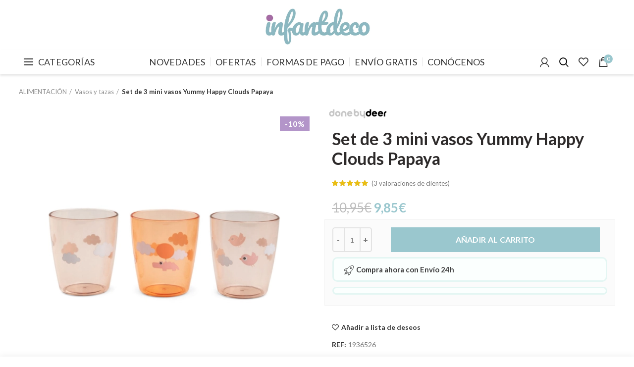

--- FILE ---
content_type: text/html; charset=UTF-8
request_url: https://infantdeco.es/producto/set-de-3-mini-vasos-yummy-happy-clouds-papaya/
body_size: 35224
content:
<!DOCTYPE html>
<html lang="es"
	prefix="og: https://ogp.me/ns#" >
<head>
	<meta charset="UTF-8">
	<meta name="viewport" content="width=device-width, initial-scale=1.0, maximum-scale=1.0, user-scalable=no">
	<link rel="profile" href="https://gmpg.org/xfn/11">
	<link rel="pingback" href="https://infantdeco.es/xmlrpc.php">

	<title>Set de 3 mini vasos Yummy Happy Clouds Papaya ► Infantdeco</title><link rel="stylesheet" href="https://fonts.googleapis.com/css?family=Lato%3A100%2C300%2C400%2C700%2C900%2C100italic%2C300italic%2C400italic%2C700italic%2C900italic&#038;subset=latin&#038;display=swap" />
	<script type="text/javascript">function theChampLoadEvent(e){var t=window.onload;if(typeof window.onload!="function"){window.onload=e}else{window.onload=function(){t();e()}}}</script>
		<script type="text/javascript">var theChampDefaultLang = 'es_ES', theChampCloseIconPath = 'https://infantdeco.b-cdn.net/wp-content/plugins/super-socializer/images/close.png';</script>
		<script> var theChampSiteUrl = 'https://infantdeco.es', theChampVerified = 0, theChampEmailPopup = 0; </script>
			<script> var theChampLoadingImgPath = 'https://infantdeco.b-cdn.net/wp-content/plugins/super-socializer/images/ajax_loader.gif'; var theChampAjaxUrl = 'https://infantdeco.es/wp-admin/admin-ajax.php'; var theChampRedirectionUrl = '/redi/'; var theChampRegRedirectionUrl = '/redi/'; </script>
				<script> var theChampFBKey = '423395058695787', theChampSameTabLogin = '0', theChampVerified = 0; var theChampAjaxUrl = 'https://infantdeco.es/wp-admin/admin-ajax.php'; var theChampPopupTitle = ''; var theChampEmailPopup = 0; var theChampEmailAjaxUrl = 'https://infantdeco.es/wp-admin/admin-ajax.php'; var theChampEmailPopupTitle = ''; var theChampEmailPopupErrorMsg = ''; var theChampEmailPopupUniqueId = ''; var theChampEmailPopupVerifyMessage = ''; var theChampSteamAuthUrl = ""; var theChampCurrentPageUrl = 'https%3A%2F%2Finfantdeco.es%2Fproducto%2Fset-de-3-mini-vasos-yummy-happy-clouds-papaya%2F';  var heateorMSEnabled = 0, theChampTwitterAuthUrl = theChampSiteUrl + "?SuperSocializerAuth=Twitter&super_socializer_redirect_to=" + theChampCurrentPageUrl, theChampLineAuthUrl = theChampSiteUrl + "?SuperSocializerAuth=Line&super_socializer_redirect_to=" + theChampCurrentPageUrl, theChampLiveAuthUrl = theChampSiteUrl + "?SuperSocializerAuth=Live&super_socializer_redirect_to=" + theChampCurrentPageUrl, theChampFacebookAuthUrl = theChampSiteUrl + "?SuperSocializerAuth=Facebook&super_socializer_redirect_to=" + theChampCurrentPageUrl, theChampYahooAuthUrl = theChampSiteUrl + "?SuperSocializerAuth=Yahoo&super_socializer_redirect_to=" + theChampCurrentPageUrl, theChampGoogleAuthUrl = theChampSiteUrl + "?SuperSocializerAuth=Google&super_socializer_redirect_to=" + theChampCurrentPageUrl, theChampVkontakteAuthUrl = theChampSiteUrl + "?SuperSocializerAuth=Vkontakte&super_socializer_redirect_to=" + theChampCurrentPageUrl, theChampLinkedinAuthUrl = theChampSiteUrl + "?SuperSocializerAuth=Linkedin&super_socializer_redirect_to=" + theChampCurrentPageUrl, theChampInstagramAuthUrl = theChampSiteUrl + "?SuperSocializerAuth=Instagram&super_socializer_redirect_to=" + theChampCurrentPageUrl, theChampWordpressAuthUrl = theChampSiteUrl + "?SuperSocializerAuth=Wordpress&super_socializer_redirect_to=" + theChampCurrentPageUrl, theChampDribbbleAuthUrl = theChampSiteUrl + "?SuperSocializerAuth=Dribbble&super_socializer_redirect_to=" + theChampCurrentPageUrl, theChampGithubAuthUrl = theChampSiteUrl + "?SuperSocializerAuth=Github&super_socializer_redirect_to=" + theChampCurrentPageUrl, theChampSpotifyAuthUrl = theChampSiteUrl + "?SuperSocializerAuth=Spotify&super_socializer_redirect_to=" + theChampCurrentPageUrl, theChampKakaoAuthUrl = theChampSiteUrl + "?SuperSocializerAuth=Kakao&super_socializer_redirect_to=" + theChampCurrentPageUrl;</script>
			<style type="text/css">.the_champ_horizontal_sharing .theChampSharing{
					color: #fff;
				border-width: 0px;
		border-style: solid;
		border-color: transparent;
	}
		.the_champ_horizontal_sharing .theChampTCBackground{
		color:#666;
	}
		.the_champ_horizontal_sharing .theChampSharing:hover{
				border-color: transparent;
	}
	.the_champ_vertical_sharing .theChampSharing{
					color: #fff;
				border-width: 0px;
		border-style: solid;
		border-color: transparent;
	}
		.the_champ_vertical_sharing .theChampTCBackground{
		color:#666;
	}
		.the_champ_vertical_sharing .theChampSharing:hover{
				border-color: transparent;
	}
	@media screen and (max-width:783px){.the_champ_vertical_sharing{display:none!important}}div.heateor_ss_mobile_footer{display:none;}@media screen and (max-width:783px){i.theChampTCBackground{background-color:white!important}div.the_champ_bottom_sharing{width:100%!important;left:0!important;}div.the_champ_bottom_sharing li{width:11.111111111111% !important;}div.the_champ_bottom_sharing .theChampSharing{width: 100% !important;}div.the_champ_bottom_sharing div.theChampTotalShareCount{font-size:1em!important;line-height:28px!important}div.the_champ_bottom_sharing div.theChampTotalShareText{font-size:.7em!important;line-height:0px!important}div.heateor_ss_mobile_footer{display:block;height:40px;}.the_champ_bottom_sharing{padding:0!important;display:block!important;width: auto!important;bottom:-2px!important;top: auto!important;}.the_champ_bottom_sharing .the_champ_square_count{line-height: inherit;}.the_champ_bottom_sharing .theChampSharingArrow{display:none;}.the_champ_bottom_sharing .theChampTCBackground{margin-right: 1.1em !important}}div.the_champ_social_login_title,div.the_champ_login_container{text-align:center}ul.the_champ_login_ul{width:100%;text-align:center;}div.the_champ_login_container ul.the_champ_login_ul li{float:none!important;display:inline-block;}</style>
	
		<!-- All in One SEO Pro 4.0.12 -->
		<link rel="canonical" href="https://infantdeco.es/producto/set-de-3-mini-vasos-yummy-happy-clouds-papaya/" />

		<meta name="google-site-verification" content="3w7hNMYQEiQiG5rYJaBV4sV8iYI7cw3_uhTUqs58L-s" />
		<meta property="og:site_name" content="Infantdeco ► Decoración Infantil" />
		<meta property="og:type" content="article" />
		<meta property="og:title" content="Set de 3 mini vasos Yummy Happy Clouds Papaya ► Infantdeco" />
		<meta property="og:url" content="https://infantdeco.es/producto/set-de-3-mini-vasos-yummy-happy-clouds-papaya/" />
		<meta property="article:published_time" content="2023-05-04T08:03:19Z" />
		<meta property="article:modified_time" content="2026-01-17T12:10:51Z" />
		<meta property="article:publisher" content="https://facebook.com/Infantdeco" />
		<meta property="twitter:card" content="summary" />
		<meta property="twitter:domain" content="infantdeco.es" />
		<meta property="twitter:title" content="Set de 3 mini vasos Yummy Happy Clouds Papaya ► Infantdeco" />
		<script type="application/ld+json" class="aioseo-schema">
			{"@context":"https:\/\/schema.org","@graph":[{"@type":"WebSite","@id":"https:\/\/infantdeco.es\/#website","url":"https:\/\/infantdeco.es\/","name":"Infantdeco","description":"Decoraci\u00f3n Infantil","publisher":{"@id":"https:\/\/infantdeco.es\/#organization"},"potentialAction":{"@type":"SearchAction","target":"https:\/\/infantdeco.es\/?s={search_term_string}","query-input":"required name=search_term_string"}},{"@type":"Organization","@id":"https:\/\/infantdeco.es\/#organization","name":"Alnera decoracion S.L.U","url":"https:\/\/infantdeco.es\/","sameAs":["https:\/\/facebook.com\/Infantdeco","https:\/\/www.instagram.com\/infantdeco\/","https:\/\/www.pinterest.es\/infantdecotienda\/"]},{"@type":"BreadcrumbList","@id":"https:\/\/infantdeco.es\/producto\/set-de-3-mini-vasos-yummy-happy-clouds-papaya\/#breadcrumblist","itemListElement":[{"@type":"ListItem","@id":"https:\/\/infantdeco.es\/#listItem","position":1,"item":{"@type":"WebPage","@id":"https:\/\/infantdeco.es\/#item","name":"Inicio","description":"En nuestra tienda online encontrar\u00e1s miles de productos de decoraci\u00f3n infantil, juguetes, ropa de cuna y cama, papel pintado, paseo, aseo, alimentaci\u00f3n y m\u00e1s.","url":"https:\/\/infantdeco.es\/"},"nextItem":"https:\/\/infantdeco.es\/producto\/set-de-3-mini-vasos-yummy-happy-clouds-papaya\/#listItem"},{"@type":"ListItem","@id":"https:\/\/infantdeco.es\/producto\/set-de-3-mini-vasos-yummy-happy-clouds-papaya\/#listItem","position":2,"item":{"@type":"ItemPage","@id":"https:\/\/infantdeco.es\/producto\/set-de-3-mini-vasos-yummy-happy-clouds-papaya\/#item","name":"Set de 3 mini vasos Yummy Happy Clouds Papaya","url":"https:\/\/infantdeco.es\/producto\/set-de-3-mini-vasos-yummy-happy-clouds-papaya\/"},"previousItem":"https:\/\/infantdeco.es\/#listItem"}]},{"@type":"Person","@id":"https:\/\/infantdeco.es\/author\/infantdeco\/#author","url":"https:\/\/infantdeco.es\/author\/infantdeco\/","name":"Alejandro Hita","image":{"@type":"ImageObject","@id":"https:\/\/infantdeco.es\/producto\/set-de-3-mini-vasos-yummy-happy-clouds-papaya\/#authorImage","url":"https:\/\/secure.gravatar.com\/avatar\/ff0f79622fcac0c25aff0454b8d4fb2f?s=96&d=blank&r=g","width":96,"height":96,"caption":"Alejandro Hita"},"sameAs":["https:\/\/facebook.com\/Infantdeco","https:\/\/www.instagram.com\/infantdeco\/","https:\/\/www.pinterest.es\/infantdecotienda\/"]},{"@type":"ItemPage","@id":"https:\/\/infantdeco.es\/producto\/set-de-3-mini-vasos-yummy-happy-clouds-papaya\/#itempage","url":"https:\/\/infantdeco.es\/producto\/set-de-3-mini-vasos-yummy-happy-clouds-papaya\/","name":"Set de 3 mini vasos Yummy Happy Clouds Papaya \u25ba Infantdeco","inLanguage":"es","isPartOf":{"@id":"https:\/\/infantdeco.es\/#website"},"breadcrumb":{"@id":"https:\/\/infantdeco.es\/producto\/set-de-3-mini-vasos-yummy-happy-clouds-papaya\/#breadcrumblist"},"author":"https:\/\/infantdeco.es\/producto\/set-de-3-mini-vasos-yummy-happy-clouds-papaya\/#author","creator":"https:\/\/infantdeco.es\/producto\/set-de-3-mini-vasos-yummy-happy-clouds-papaya\/#author","image":{"@type":"ImageObject","@id":"https:\/\/infantdeco.es\/#mainImage","url":"https:\/\/infantdeco.es\/wp-content\/uploads\/2023\/05\/Yummy-mini-glass-3-pcs-Happy-clouds-Papaya-Front-PS_1200x.jpg","width":1200,"height":1200},"primaryImageOfPage":{"@id":"https:\/\/infantdeco.es\/producto\/set-de-3-mini-vasos-yummy-happy-clouds-papaya\/#mainImage"},"datePublished":"2023-05-04T08:03:19+02:00","dateModified":"2026-01-17T12:10:51+01:00"}]}
		</script>
		<!-- All in One SEO Pro -->


<!-- Google Tag Manager for WordPress by gtm4wp.com -->
<script data-cfasync="false" data-pagespeed-no-defer>
	var gtm4wp_datalayer_name = "dataLayer";
	var dataLayer = dataLayer || [];
	const gtm4wp_use_sku_instead = false;
	const gtm4wp_id_prefix = '';
	const gtm4wp_remarketing = false;
	const gtm4wp_eec = true;
	const gtm4wp_classicec = true;
	const gtm4wp_currency = 'EUR';
	const gtm4wp_product_per_impression = 10;
	const gtm4wp_needs_shipping_address = false;
	const gtm4wp_business_vertical = 'retail';
	const gtm4wp_business_vertical_id = 'id';
</script>
<!-- End Google Tag Manager for WordPress by gtm4wp.com --><script>
const gtm4wp_is_safari = /^((?!chrome|android).)*safari/i.test(navigator.userAgent);
if ( gtm4wp_is_safari ) {
	window.addEventListener('pageshow', function(event) {
		if ( event.persisted ) {
			// if Safari loads the page from cache usually by navigating with the back button
			// it creates issues with product list click tracking
			// therefore GTM4WP forces the page reload in this browser
			window.location.reload();
		}
	});
}
</script><script type='application/javascript'>console.log('PixelYourSite PRO version 9.3.1');</script>
<link rel='dns-prefetch' href='//fonts.googleapis.com' />
<link rel='dns-prefetch' href='//infantdeco.b-cdn.net' />
<link href='https://fonts.gstatic.com' crossorigin rel='preconnect' />
<link href='//infantdeco.b-cdn.net' rel='preconnect' />
<link rel="alternate" type="application/rss+xml" title="Infantdeco &raquo; Feed" href="https://infantdeco.es/feed/" />
<link rel="alternate" type="application/rss+xml" title="Infantdeco &raquo; Feed de los comentarios" href="https://infantdeco.es/comments/feed/" />
<link rel="alternate" type="application/rss+xml" title="Infantdeco &raquo; Comentario Set de 3 mini vasos Yummy Happy Clouds Papaya del feed" href="https://infantdeco.es/producto/set-de-3-mini-vasos-yummy-happy-clouds-papaya/feed/" />
<link rel='stylesheet' id='wp-block-library-css'  href='https://infantdeco.b-cdn.net/wp-includes/css/dist/block-library/style.min.css?ver=5.4.16' type='text/css' media='all' />
<link rel='stylesheet' id='wc-block-style-css'  href='https://infantdeco.b-cdn.net/wp-content/plugins/woocommerce/assets/css/blocks/style.css?ver=3.6.2' type='text/css' media='all' />
<link rel='stylesheet' id='cr-frontend-css-css'  href='https://infantdeco.b-cdn.net/wp-content/plugins/customer-reviews-woocommerce/css/frontend.css?ver=5.83.4' type='text/css' media='all' />
<link rel='stylesheet' id='wpa-css-css'  href='https://infantdeco.b-cdn.net/wp-content/plugins/honeypot/includes/css/wpa.css?ver=2.0.1' type='text/css' media='all' />
<link rel='stylesheet' id='probance-newsletter-style-css'  href='https://infantdeco.es/wp-content/plugins/probance-optin/assets/newsletter-form-css.css?ver=5.4.16' type='text/css' media='all' />
<style id='probance-newsletter-style-inline-css' type='text/css'>
.p-nlform-maintitle {}
    .p-nlform-subtitle {}
    input.p-nlform-fname-input{}
    input.p-nlform-fname-input:hover{}
    input.p-nlform-fname-input:focus{}
    label.p-nlform-fname-label{}
    input.p-nlform-birthday-input{}
    input.p-nlform-birthday-input:hover{}
    input.p-nlform-birthday-input:focus{}
    label.p-nlform-birthday-label{}
    input.p-nlform-gender-input{}
    input.p-nlform-gender-input:hover{}
    input.p-nlform-gender-input:focus{}
    label.p-nlform-gender-label{}
    input.p-nlform-language-input{}
    input.p-nlform-language-input:hover{}
    input.p-nlform-language-input:focus{}
    label.p-nlform-language-label{}
    input.p-nlform-lname-input{}
    input.p-nlform-lname-input:hover{}
    input.p-nlform-lname-input:focus{}
    label.p-nlform-lname-label{}
    input.p-nlform-email-input{}
    input.p-nlform-email-input:hover{}
    input.p-nlform-email-input:focus{}
    label.p-nlform-email-label{}
    input.p-nlform-btn-input{}
    input.p-nlform-btn-input:hover{}
    input.p-nlform-btn-input:focus{}
    span.probance_msg_wrong_fname{color:red; font-size: 12px;}
    span.probance_msg_wrong_lname{color:red; font-size: 12px;}
    span.probance_msg_wrong_gender{color:red; font-size: 12px;}
    span.probance_msg_wrong_language{color:red; font-size: 12px;}
    span.probance_msg_wrong_birthday{color:red; font-size: 12px;}
    span.probance_msg_wrong_email, span.probance_msg_empty_email{color:red; font-size: 12px;}
    p.probance_message_submit{}
</style>
<link rel='stylesheet' id='woo-gift-cards-lite-css'  href='https://infantdeco.b-cdn.net/wp-content/plugins/woo-gift-cards-lite/public/css/woocommerce_gift_cards_lite-public.css?ver=2.0.9' type='text/css' media='all' />
<link rel='stylesheet' id='dashicons-css'  href='https://infantdeco.b-cdn.net/wp-includes/css/dashicons.min.css?ver=5.4.16' type='text/css' media='all' />
<style id='dashicons-inline-css' type='text/css'>
[data-font="Dashicons"]:before {font-family: 'Dashicons' !important;content: attr(data-icon) !important;speak: none !important;font-weight: normal !important;font-variant: normal !important;text-transform: none !important;line-height: 1 !important;font-style: normal !important;-webkit-font-smoothing: antialiased !important;-moz-osx-font-smoothing: grayscale !important;}
</style>
<link rel='stylesheet' id='thickbox-css'  href='https://infantdeco.b-cdn.net/wp-includes/js/thickbox/thickbox.css?ver=5.4.16' type='text/css' media='all' />
<link rel='stylesheet' id='woocommerce-bought-together-public-css'  href='https://infantdeco.b-cdn.net/wp-content/plugins/woocommerce-bought-together/public/css/woocommerce-bought-together-public.css?ver=1.0.9' type='text/css' media='all' />
<link rel='stylesheet' id='slick-css'  href='https://infantdeco.b-cdn.net/wp-content/plugins/woocommerce-bought-together/public/vendor/slick/slick.css?ver=1.0.9' type='text/css' media='all' />
<link rel='stylesheet' id='wgdr-css'  href='https://infantdeco.b-cdn.net/wp-content/plugins/woocommerce-google-dynamic-retargeting-tag/public/css/wgdr-frontend.css?ver=5.4.16' type='text/css' media='all' />
<style id='woocommerce-inline-inline-css' type='text/css'>
.woocommerce form .form-row .required { visibility: visible; }
</style>
<link rel='stylesheet' id='spam-protect-for-contact-form7-css'  href='https://infantdeco.b-cdn.net/wp-content/plugins/wp-contact-form-7-spam-blocker/frontend/css/spam-protect-for-contact-form7.css?ver=2.0.9' type='text/css' media='all' />
<link rel='stylesheet' id='wp-imageviewer-css'  href='https://infantdeco.b-cdn.net/wp-content/plugins/wp-imageviewer/imageviewer/iv-viewer.css?ver=2.0.6' type='text/css' media='screen' />
<link rel='stylesheet' id='metorik-css-css'  href='https://infantdeco.b-cdn.net/wp-content/plugins/metorik-helper/assets/css/metorik.css?ver=1.5.2' type='text/css' media='all' />
<link rel='stylesheet' id='ywf_style-css'  href='https://infantdeco.b-cdn.net/wp-content/plugins/yith-woocommerce-account-funds-premium/assets/css/ywf_frontend.css?ver=1.4.13' type='text/css' media='all' />
<link rel='stylesheet' id='newsletter-css'  href='https://infantdeco.b-cdn.net/wp-content/plugins/newsletter/style.css?ver=6.3.9' type='text/css' media='all' />
<link rel='stylesheet' id='heateor_slb_frontend_css-css'  href='https://infantdeco.b-cdn.net/wp-content/plugins/heateor-social-login-buttons/css/theme1.css?ver=1.2.4' type='text/css' media='all' />
<link rel='stylesheet' id='the_champ_frontend_css-css'  href='https://infantdeco.b-cdn.net/wp-content/plugins/super-socializer/css/front.css?ver=7.13.6' type='text/css' media='all' />
<!--[if lt IE 9]>
<link rel='stylesheet' id='vc_lte_ie9-css'  href='https://infantdeco.es/wp-content/plugins/js_composer/assets/css/vc_lte_ie9.min.css?ver=6.0.5' type='text/css' media='screen' />
<![endif]-->
<link rel='stylesheet' id='cf7cf-style-css'  href='https://infantdeco.b-cdn.net/wp-content/plugins/cf7-conditional-fields/style.css?ver=2.0.3' type='text/css' media='all' />

<link rel='stylesheet' id='cwginstock_frontend_css-css'  href='https://infantdeco.b-cdn.net/wp-content/plugins/back-in-stock-notifier-for-woocommerce/assets/css/frontend.min.css?ver=1.9.5' type='text/css' media='' />
<link rel='stylesheet' id='cwginstock_bootstrap-css'  href='https://infantdeco.b-cdn.net/wp-content/plugins/back-in-stock-notifier-for-woocommerce/assets/css/bootstrap.min.css?ver=1.9.5' type='text/css' media='' />
<link rel='stylesheet' id='js_composer_front-css'  href='https://infantdeco.b-cdn.net/wp-content/plugins/js_composer/assets/css/js_composer.min.css?ver=6.0.5' type='text/css' media='all' />
<link rel='stylesheet' id='font-awesome-css-css'  href='https://infantdeco.b-cdn.net/wp-content/themes/woodmart/css/font-awesome.min.css?ver=4.1.0' type='text/css' media='all' />
<link rel='stylesheet' id='bootstrap-css'  href='https://infantdeco.b-cdn.net/wp-content/themes/woodmart/css/bootstrap.min.css?ver=4.1.0' type='text/css' media='all' />
<link rel='stylesheet' id='woodmart-style-css'  href='https://infantdeco.b-cdn.net/wp-content/themes/woodmart/style.min.css?ver=4.1.0' type='text/css' media='all' />

<link rel='stylesheet' id='woodmart-dynamic-style-css'  href='https://infantdeco.b-cdn.net/wp-content/uploads/2025/12/woodmart-dynamic-1765014846.css?ver=4.1.0' type='text/css' media='all' />
<script type="text/template" id="tmpl-variation-template">
	<div class="woocommerce-variation-description">{{{ data.variation.variation_description }}}</div>
	<div class="woocommerce-variation-price">{{{ data.variation.price_html }}}</div>
	<div class="woocommerce-variation-availability">{{{ data.variation.availability_html }}}</div>
</script>
<script type="text/template" id="tmpl-unavailable-variation-template">
	<p>Lo sentimos, este producto no está disponible. Por favor elige otra combinación.</p>
</script>
<script type='text/javascript' src='https://infantdeco.b-cdn.net/wp-includes/js/jquery/jquery.js?ver=1.12.4-wp'></script>
<script type='text/javascript' src='https://infantdeco.b-cdn.net/wp-includes/js/jquery/jquery-migrate.min.js?ver=1.4.1'></script>
<script type='text/javascript' src='https://infantdeco.es/wp-content/plugins/probance-track/js/probance_tracker-min.js?ver=5.4.16'></script>
<script type='text/javascript'>
/* <![CDATA[ */
var probance_visit_vars = {"token":"REZdXzOjnAajT5l","pid":"465054","psku":"1936526","email":"","infra":"t4.my-probance.one","prefix":"","sku":"","debug":""};
/* ]]> */
</script>
<script type='text/javascript' src='https://infantdeco.es/wp-content/plugins/probance-track/js/probance_visit.js?ver=5.4.16'></script>
<script type='text/javascript'>
/* <![CDATA[ */
var probance_ajax_cart_vars = {"token":"REZdXzOjnAajT5l","email":"","infra":"t4.my-probance.one","prefix":"","sku":"","debug":""};
/* ]]> */
</script>
<script type='text/javascript' src='https://infantdeco.es/wp-content/plugins/probance-track/js/probance_ajax_cart.js?ver=5.4.16'></script>
<script type='text/javascript'>
/* <![CDATA[ */
var probance_cart_vars = {"token":"REZdXzOjnAajT5l","pid":"465054","ptype":"simple","psku":"1936526","email":"","infra":"t4.my-probance.one","prefix":"","sku":"","debug":"","ajaxurl":"https:\/\/infantdeco.es\/wp-admin\/admin-ajax.php"};
/* ]]> */
</script>
<script type='text/javascript' src='https://infantdeco.es/wp-content/plugins/probance-track/js/probance_cart.js?ver=5.4.16'></script>
<script type='text/javascript' src='https://infantdeco.b-cdn.net/wp-content/plugins/woocommerce/assets/js/jquery-blockui/jquery.blockUI.min.js?ver=2.70'></script>
<script type='text/javascript'>
/* <![CDATA[ */
var wc_add_to_cart_params = {"ajax_url":"\/wp-admin\/admin-ajax.php","wc_ajax_url":"\/?wc-ajax=%%endpoint%%","i18n_view_cart":"Ver carrito","cart_url":"https:\/\/infantdeco.es\/carrito\/","is_cart":"","cart_redirect_after_add":"no"};
/* ]]> */
</script>
<script type='text/javascript' src='https://infantdeco.b-cdn.net/wp-content/plugins/woocommerce/assets/js/frontend/add-to-cart.min.js?ver=3.6.2'></script>
<script type='text/javascript' src='https://infantdeco.b-cdn.net/wp-content/plugins/woocommerce/assets/js/js-cookie/js.cookie.min.js?ver=2.1.4'></script>
<script type='text/javascript' src='https://infantdeco.b-cdn.net/wp-content/plugins/wp-contact-form-7-spam-blocker/frontend/js/spam-protect-for-contact-form7.js?ver=2.0.9'></script>
<script type='text/javascript' src='https://infantdeco.b-cdn.net/wp-content/plugins/duracelltomi-google-tag-manager/js/gtm4wp-woocommerce-classic.js?ver=1.16.1'></script>
<script type='text/javascript' src='https://infantdeco.b-cdn.net/wp-content/plugins/duracelltomi-google-tag-manager/js/gtm4wp-woocommerce-enhanced.js?ver=1.16.1'></script>
<script type='text/javascript' src='https://infantdeco.b-cdn.net/wp-content/plugins/js_composer/assets/js/vendors/woocommerce-add-to-cart.js?ver=6.0.5'></script>
<script type='text/javascript' src='https://infantdeco.b-cdn.net/wp-content/plugins/pixelyoursite-pro/dist/scripts/jquery.bind-first-0.2.3.min.js?ver=5.4.16'></script>
<script type='text/javascript' src='https://infantdeco.b-cdn.net/wp-content/plugins/pixelyoursite-pro/dist/scripts/vimeo.min.js?ver=5.4.16'></script>
<script type='text/javascript'>
/* <![CDATA[ */
var pysOptions = {"staticEvents":{"facebook":{"init_event":[{"delay":0,"type":"static","name":"PageView","eventID":"9417f465-36c5-4c4f-a972-5fd2d4b2c15a","pixelIds":["2397046980574493"],"params":{"categories":"ALIMENTACI\u00d3N, Vasos y tazas","tags":"TAZAS, VASOS, VASOS Y TAZAS, VUELTA AL COLE","page_title":"Set de 3 mini vasos Yummy Happy Clouds Papaya","post_type":"product","post_id":465054,"plugin":"PixelYourSite","event_url":"infantdeco.es\/producto\/set-de-3-mini-vasos-yummy-happy-clouds-papaya\/","user_role":"guest"},"e_id":"init_event","ids":[],"hasTimeWindow":false,"timeWindow":0,"woo_order":"","edd_order":""}],"woo_view_content":[{"delay":0,"type":"static","name":"ViewContent","eventID":"0ee10aa7-a614-44fe-b199-bf36ee288851","pixelIds":["2397046980574493"],"params":{"content_ids":["465054"],"content_type":"product","tags":"TAZAS, VASOS, VASOS Y TAZAS, VUELTA AL COLE","content_name":"Set de 3 mini vasos Yummy Happy Clouds Papaya","category_name":"ALIMENTACI\u00d3N, Vasos y tazas","value":9.85,"currency":"EUR","contents":[{"id":"465054","quantity":1}],"product_price":9.85,"page_title":"Set de 3 mini vasos Yummy Happy Clouds Papaya","post_type":"product","post_id":465054,"plugin":"PixelYourSite","event_url":"infantdeco.es\/producto\/set-de-3-mini-vasos-yummy-happy-clouds-papaya\/","user_role":"guest"},"e_id":"woo_view_content","ids":[],"hasTimeWindow":false,"timeWindow":0,"woo_order":"","edd_order":""}]},"tiktok":{"woo_view_content":[{"delay":0,"type":"static","name":"ViewContent","pixelIds":["CKRPCEBC77U24LQ03FI0"],"params":{"content_type":"product","quantity":1,"currency":"EUR","content_name":"Set de 3 mini vasos Yummy Happy Clouds Papaya","content_category":"ALIMENTACI\u00d3N, Vasos y tazas","content_id":465054,"value":9.85},"e_id":"woo_view_content","ids":[],"hasTimeWindow":false,"timeWindow":0,"eventID":"","woo_order":"","edd_order":""}]}},"dynamicEvents":[],"triggerEvents":[],"triggerEventTypes":[],"tiktok":{"pixelIds":["CKRPCEBC77U24LQ03FI0"],"advanced_matching":[]},"facebook":{"pixelIds":["2397046980574493"],"advancedMatching":[],"removeMetadata":false,"wooVariableAsSimple":false,"serverApiEnabled":true,"ajaxForServerEvent":false,"wooCRSendFromServer":false,"send_external_id":true},"debug":"","siteUrl":"https:\/\/infantdeco.es","ajaxUrl":"https:\/\/infantdeco.es\/wp-admin\/admin-ajax.php","trackUTMs":"1","trackTrafficSource":"1","user_id":"0","enable_lading_page_param":"1","cookie_duration":"7","enable_event_day_param":"1","enable_event_month_param":"1","enable_event_time_param":"1","enable_remove_target_url_param":"1","enable_remove_download_url_param":"1","visit_data_model":"first_visit","last_visit_duration":"60","gdpr":{"ajax_enabled":false,"all_disabled_by_api":false,"facebook_disabled_by_api":false,"tiktok_disabled_by_api":false,"analytics_disabled_by_api":false,"google_ads_disabled_by_api":false,"pinterest_disabled_by_api":false,"bing_disabled_by_api":false,"facebook_prior_consent_enabled":true,"tiktok_prior_consent_enabled":true,"analytics_prior_consent_enabled":true,"google_ads_prior_consent_enabled":true,"pinterest_prior_consent_enabled":true,"bing_prior_consent_enabled":true,"cookiebot_integration_enabled":false,"cookiebot_facebook_consent_category":"marketing","cookiebot_analytics_consent_category":"statistics","cookiebot_google_ads_consent_category":"marketing","cookiebot_pinterest_consent_category":"marketing","cookiebot_bing_consent_category":"marketing","cookie_notice_integration_enabled":false,"cookie_law_info_integration_enabled":false,"real_cookie_banner_integration_enabled":false,"consent_magic_integration_enabled":false},"automatic":{"enable_youtube":true,"enable_vimeo":true,"enable_video":true},"woo":{"enabled":true,"addToCartOnButtonEnabled":true,"addToCartOnButtonValueEnabled":true,"addToCartOnButtonValueOption":"price","woo_purchase_on_transaction":true,"singleProductId":465054,"affiliateEnabled":false,"removeFromCartSelector":"form.woocommerce-cart-form .remove","addToCartCatchMethod":"add_cart_hook","is_order_received_page":false,"containOrderId":false,"affiliateEventName":"Lead"},"edd":{"enabled":false}};
/* ]]> */
</script>
<script type='text/javascript' src='https://infantdeco.b-cdn.net/wp-content/plugins/pixelyoursite-pro/dist/scripts/public.js?ver=9.3.1'></script>
<link rel='https://api.w.org/' href='https://infantdeco.es/wp-json/' />
<link rel="EditURI" type="application/rsd+xml" title="RSD" href="https://infantdeco.es/xmlrpc.php?rsd" />
<link rel="wlwmanifest" type="application/wlwmanifest+xml" href="https://infantdeco.b-cdn.net/wp-includes/wlwmanifest.xml" /> 
<meta name="generator" content="WordPress 5.4.16" />
<meta name="generator" content="WooCommerce 3.6.2" />
<link rel='shortlink' href='https://infantdeco.es/?p=465054' />
<link rel="alternate" type="application/json+oembed" href="https://infantdeco.es/wp-json/oembed/1.0/embed?url=https%3A%2F%2Finfantdeco.es%2Fproducto%2Fset-de-3-mini-vasos-yummy-happy-clouds-papaya%2F" />
<link rel="alternate" type="text/xml+oembed" href="https://infantdeco.es/wp-json/oembed/1.0/embed?url=https%3A%2F%2Finfantdeco.es%2Fproducto%2Fset-de-3-mini-vasos-yummy-happy-clouds-papaya%2F&#038;format=xml" />
            <!--noptimize--><!--noptimize-->
            <!-- Global site tag (gtag.js) - Google Ads: 1006928679 -->
            <script data-rocketlazyloadscript='https://www.googletagmanager.com/gtag/js?id=AW-1006928679' async
                    ></script>
            <script data-rocketlazyloadscript='[data-uri]' ></script>
            <!--/noptimize-->

		    <script type="text/javascript">
var sequraProducts = [];
sequraProducts.push('sp1');
sequraProducts.push('pp3');
var sequraConfigParams = {
	merchant: 'infantdeco',
	assetKey: 'QpnFSZ5n67',
	products: sequraProducts,
	scriptUri: 'https://live.sequracdn.com/assets/sequra-checkout.min.js',
	decimalSeparator: ',',
	thousandSeparator: '.',
};

(function (i, s, o, g, r, a, m) {i['SequraConfiguration'] = g;i['SequraOnLoad'] = [];i[r] = {};i[r][a] = function (callback) {i['SequraOnLoad'].push(callback);};(a = s.createElement(o)), (m = s.getElementsByTagName(o)[0]);a.async = 1;a.src = g.scriptUri;m.parentNode.insertBefore(a, m);})(window, document, 'script', sequraConfigParams, 'Sequra', 'onLoad');


//Helper
var SequraHelper = {
	presets: {
		L:			'{"alignment":"left"}',
		R:			'{"alignment":"right"}',
		legacy:		'{"type":"legacy"}',
		legacyL:	'{"type":"legacy","alignment":"left"}',
		legacyR:	'{"type":"legacy","alignment":"right"}',
		minimal:	'{"type":"text","branding":"none","size":"S","starting-text":"as-low-as"}',
		minimalL:	'{"type":"text","branding":"none","size":"S","starting-text":"as-low-as","alignment":"left"}',
		minimalR:	'{"type":"text","branding":"none","size":"S","starting-text":"as-low-as","alignment":"right"}'
	},
	drawnWidgets: [],
	getText: function (selector) {
		return  selector && document.querySelector(selector)?document.querySelector(selector).innerText:"0";
	},

	selectorToCents: function (selector) {
		return SequraHelper.textToCents(SequraHelper.getText(selector));
	},

	textToCents: function (text) {
		text = text.replace(/^\D*/,'').replace(/\D*$/,'');
		if(text.indexOf(sequraConfigParams.decimalSeparator)<0){
			text += sequraConfigParams.decimalSeparator + '00';
		}
		return SequraHelper.floatToCents(
			parseFloat(
				text
				.replace(sequraConfigParams.thousandSeparator,'')
				.replace(sequraConfigParams.decimalSeparator,'.')
			)
		);
	},

	floatToCents: function (value) {
		return parseInt(value.toFixed(2).replace('.', ''), 10);
	},

	mutationCallback: function(mutationlist, mutationobserver) {
		var price_src = mutationobserver.observed_as;
		var new_amount = SequraHelper.selectorToCents(price_src);
		document.querySelectorAll('[observes=\"' + price_src + '\"]').forEach(function(item) {
			item.setAttribute('data-amount', new_amount);
	});
		Sequra.refreshComponents();
	},

	drawPromotionWidget: function (price_src,dest,product,theme,reverse,campaign,registration_amount) {
		if(SequraHelper.drawnWidgets[price_src+dest+product+theme+reverse+campaign]){
			return;
		}
		SequraHelper.drawnWidgets[price_src+dest+product+theme+reverse+campaign] = true;
		var promoWidgetNode = document.createElement('div');
		var price_in_cents = 0;
		try{
			var srcNode = document.querySelector(price_src);
			var MutationObserver    = window.MutationObserver || window.WebKitMutationObserver;
			if(MutationObserver && srcNode){//Don't break if not supported in browser
				if(!srcNode.getAttribute('observed-by-sequra-promotion-widget')){//Define only one observer per price_src
					var mo = new MutationObserver(SequraHelper.mutationCallback);
					mo.observe(srcNode, {childList: true, subtree: true});
					mo.observed_as = price_src;
					srcNode.setAttribute('observed-by-sequra-promotion-widget',1);
				}
			}
			promoWidgetNode.setAttribute('observes',price_src);
			price_in_cents = SequraHelper.selectorToCents(price_src)
		}
		catch(e){
			if(price_src){
				console.error(price_src + ' is not a valid css selector to read the price from, for sequra widget.');
				return;
			}
		}
		try{
			var destNode = document.querySelector(dest);
		}
		catch(e){
			console.error(dest + ' is not a valid css selector to write sequra widget to.');
			return;
		}
		promoWidgetNode.className = 'sequra-promotion-widget';
		promoWidgetNode.setAttribute('data-amount',price_in_cents);
		promoWidgetNode.setAttribute('data-product',product);
		if(this.presets[theme]){
			theme = this.presets[theme]
		}
		try {
			attributes = JSON.parse(theme);
			for (var key in attributes) {
				promoWidgetNode.setAttribute('data-'+key,""+attributes[key]);
			}
		} catch(e){
			promoWidgetNode.setAttribute('data-type','text');
		}
		if(reverse){
			promoWidgetNode.setAttribute('data-reverse',reverse);
		}
		if(campaign){
			promoWidgetNode.setAttribute('data-campaign',campaign);
		}
		if(registration_amount){
			promoWidgetNode.setAttribute('data-registration-amount',registration_amount);
		}
		if (destNode.nextSibling) {//Insert after
			destNode.parentNode.insertBefore(promoWidgetNode, destNode.nextSibling);
		}
		else {
			destNode.parentNode.appendChild(promoWidgetNode);
		}
		Sequra.onLoad(
			function(){
				Sequra.refreshComponents();
			}
		);
	}
}
</script>
<style>
.sequra-educational-popup {
	white-space: nowrap;
	color: #009C5C;
	cursor: pointer;
}
.sequra-promotion-widget[data-type="legacy"] {
	max-width: 320px;
}
</style>
<!-- This site is powered by WooCommerce Redsys Gateway v.12.2.0 - https://woocommerce.com/products/redsys-gateway/ -->
<!-- Google Tag Manager for WordPress by gtm4wp.com -->
<!-- GTM Container placement set to off -->
<script data-cfasync="false" data-pagespeed-no-defer>
	var dataLayer_content = {"visitorLoginState":"logged-out","visitorEmail":"","visitorEmailHash":"","visitorUsername":"","pagePostType":"product","pagePostType2":"single-product","pagePostAuthor":"infantdeco","customerTotalOrders":0,"customerTotalOrderValue":"0.00","customerFirstName":"","customerLastName":"","customerBillingFirstName":"","customerBillingLastName":"","customerBillingCompany":"","customerBillingAddress1":"","customerBillingAddress2":"","customerBillingCity":"","customerBillingPostcode":"","customerBillingCountry":"","customerBillingEmail":"","customerBillingEmailHash":"e3b0c44298fc1c149afbf4c8996fb92427ae41e4649b934ca495991b7852b855","customerBillingPhone":"","customerShippingFirstName":"","customerShippingLastName":"","customerShippingCompany":"","customerShippingAddress1":"","customerShippingAddress2":"","customerShippingCity":"","customerShippingPostcode":"","customerShippingCountry":"","cartContent":{"totals":{"applied_coupons":[],"discount_total":0,"subtotal":0,"total":0},"items":[]},"productRatingCounts":{"5":3},"productAverageRating":5,"productReviewCount":3,"productType":"simple","productIsVariable":0,"event":"gtm4wp.changeDetailViewEEC","ecommerce":{"currencyCode":"EUR","detail":{"products":[{"id":465054,"name":"Set de 3 mini vasos Yummy Happy Clouds Papaya","sku":"1936526","category":"Vasos y tazas","price":9.85,"stocklevel":6}]}}};
	dataLayer.push( dataLayer_content );
</script>
<script type="text/javascript">
	console.warn && console.warn("[GTM4WP] Google Tag Manager container code placement set to OFF !!!");
	console.warn && console.warn("[GTM4WP] Data layer codes are active but GTM container must be loaded using custom coding !!!");
</script>
<!-- End Google Tag Manager for WordPress by gtm4wp.com --><!-- Google Tag Manager -->
<script data-rocketlazyloadscript='[data-uri]' ></script>
<!-- End Google Tag Manager --><meta name="theme-color" content="">			<link rel="shortcut icon" href="https://infantdeco.b-cdn.net/wp-content/uploads/2025/02/icono-png-1.png">
			<link rel="apple-touch-icon-precomposed" sizes="152x152" href="https://infantdeco.b-cdn.net/wp-content/uploads/2025/02/icono-png-1.png">
			<noscript><style>.woocommerce-product-gallery{ opacity: 1 !important; }</style></noscript>
	<meta name="generator" content="Powered by WPBakery Page Builder - drag and drop page builder for WordPress."/>
		<style type="text/css" id="wp-custom-css">
			#tidio-chat{
display:none !important;
}
.sequra-promotion-widget{
color: rgb(62, 62, 62)!important;
    display: inline-block!important;
    margin: 5px 0px 0px !important;
    border: 3px solid rgb(228, 246, 243) !important;
    padding: 5px 20px !important;
    border-radius: 10px !important;
    font-size: 15px !important;
    background-color: rgb(251, 255, 254) !important;
    width: 100% !important;
}
.wpb_single_image .vc_figure {
    margin-bottom: 20px;
}
.cat-item-1470{
	display:block !important;
}
.single_add_to_cart_button{
height:50px;	
}
.form-style-semi-rounded .quantity .minus {
    border-top-left-radius: 5px;
    border-bottom-left-radius: 5px;
    height: 50px;
}
.form-style-semi-rounded .quantity .plus {
    border-top-right-radius: 5px;
    border-bottom-right-radius: 5px;
    height: 50px;
}
.quantity input[type=number] {
    height: 50px;

}
.woopr-product-message1-p {
    color: #3e3e3e;
    display: inline-block;
    margin: 0 0 30px;
    padding-bottom: 20px;
    background-color: #fbfffe!important;
    margin-bottom: 0;
    border: 3px solid #E4F6F3;
    padding: 10px 20px;
    width: 100%!important;
    margin-bottom: 20px;
    border-radius: 10px;
    font-size: 15px;
}
.woocommerce-product-rating{
	padding-left:15px;
}
.product-image-summary .summary-inner>.price, .product-image-summary .woodmart-scroll-content>.price{
		padding-left:15px;
}
.woodmart-product-brands {
	padding-left:15px;
}
.sku_wrapper {
	padding-left:15px;
}
body .product-image-summary .entry-title{
	padding-left:15px;
}

body .scrollToTop {
    bottom: 15px !important;
}
.woocommerce-form-coupon-toggle{
	display:none;
}

.woodmart-spacing-10 {
    margin-right: 5px;
    margin-left: 5px;
	    margin-top: 5px;
    margin-bottom: 5px;
}

.summary-inner #wc-stripe-payment-request-wrapper{
display:none !important;
}

.summary-inner #wc-stripe-payment-request-button-separator{
display:none !important;
}

.omnisend-form-6488297d161f6598d858b1d1-field-container-648977b828a46b57ebf8b9c8-description, .omnisend-form-6488297d161f6598d858b1d1-field-container-648977b828a46b57ebf8b9c8-description p {
    font-size: 14px !important;

}
.wc-prl-recommendations {
    clear: both;
    padding-top: 60px;
		padding-left: 20px;
	width:99%;
}		</style>
		<style>					/* Site width */

			/* Header Boxed */ 
			@media (min-width: 1025px) {

				.whb-boxed:not(.whb-sticked):not(.whb-full-width) .whb-main-header {
					max-width: 1250px;
				}
			}

			.container {
				max-width: 1280px;
			}
			
			@media (min-width: 1350px) {
				
				[data-vc-full-width] {
											left: calc((-100vw - -1280px) / 2);
									}
				
				[data-vc-full-width]:not([data-vc-stretch-content]) {
			        padding-left: calc((100vw - 1280px) / 2);
			        padding-right: calc((100vw - 1280px) / 2);
				}

				.platform-Windows [data-vc-full-width] {
											left: calc((-100vw - -1297px) / 2);
									}

				.platform-Windows [data-vc-full-width]:not([data-vc-stretch-content]) {
			        padding-left: calc((100vw - 1297px) / 2);
			        padding-right: calc((100vw - 1297px) / 2);
				}

				.browser-Edge [data-vc-full-width] {
											left: calc((-100vw - -1292px) / 2);
									}

				.browser-Edge [data-vc-full-width]:not([data-vc-stretch-content]) {
			        padding-left: calc((100vw - 1292px) / 2);
			        padding-right: calc((100vw - 1292px) / 2);
				}
			}


				
		/* Quickview */
		.popup-quick-view {
		   max-width: 1200px;
		}

		/* Shop popup */
		.woodmart-promo-popup {
		   max-width: 400px;
		}

		/* Header Banner */
		.header-banner {
			height: 90px;
		}

		.header-banner-display .website-wrapper {
			margin-top:90px;
		}

		/* Tablet */
        @media (max-width: 1024px) {

			/* header Banner */

			.header-banner {
				height: 45px;
			}

			.header-banner-display .website-wrapper {
				margin-top:45px;
			}

		}

                    .woodmart-woocommerce-layered-nav .woodmart-scroll-content {
                max-height: 280px;
            }
        
		
        

			@media (min-width: 1025px) {

				.whb-top-bar-inner {
		            height: 100px;
				}

				.whb-general-header-inner {
		            height: 50px;
				}

				.whb-header-bottom-inner {
		            height: 0px;
				}

				.whb-sticked .whb-top-bar-inner {
		            height: 75px;
				}

				.whb-sticked .whb-general-header-inner {
		            height: 50px;
				}

				.whb-sticked .whb-header-bottom-inner {
		            height: 50px;
				}

				/* HEIGHT OF HEADER CLONE */

				.whb-clone .whb-general-header-inner {
		            height: 50px;
				}

				/* HEADER OVERCONTENT */

				.woodmart-header-overcontent .title-size-small {
					padding-top: 170px;
				}

				.woodmart-header-overcontent .title-size-default {
					padding-top: 210px;
				}

				.woodmart-header-overcontent .title-size-large {
					padding-top: 250px;
				}

				/* HEADER OVERCONTENT WHEN SHOP PAGE TITLE TURN OFF  */

				.woodmart-header-overcontent .without-title.title-size-small {
					padding-top: 150px;
				}


				.woodmart-header-overcontent .without-title.title-size-default {
					padding-top: 185px;
				}


				.woodmart-header-overcontent .without-title.title-size-large {
					padding-top: 210px;
				}

				/* HEADER OVERCONTENT ON SINGLE PRODUCT */

				.single-product .whb-overcontent:not(.whb-custom-header) {
					padding-top: 150px;
				}

				/* HEIGHT OF LOGO IN TOP BAR */

				.whb-top-bar .woodmart-logo img {
					max-height: 100px;
				}

				.whb-sticked .whb-top-bar .woodmart-logo img {
					max-height: 75px;
				}
				
				/* HEIGHT OF LOGO IN GENERAL HEADER */

				.whb-general-header .woodmart-logo img {
					max-height: 50px;
				}

				.whb-sticked .whb-general-header .woodmart-logo img {
					max-height: 50px;
				}

				/* HEIGHT OF LOGO IN BOTTOM HEADER */

				.whb-header-bottom .woodmart-logo img {
					max-height: 0px;
				}

				.whb-sticked .whb-header-bottom .woodmart-logo img {
					max-height: 50px;
				}

				/* HEIGHT OF LOGO IN HEADER CLONE */

				.whb-clone .whb-general-header .woodmart-logo img {
					max-height: 50px;
				}

				/* HEIGHT OF HEADER BULDER ELEMENTS */

				/* HEIGHT ELEMENTS IN TOP BAR */

				.whb-top-bar .wd-tools-element > a,
				.whb-top-bar .main-nav .item-level-0 > a,
				.whb-top-bar .whb-secondary-menu .item-level-0 > a,
				.whb-top-bar .categories-menu-opener,
				.whb-top-bar .menu-opener,
				.whb-top-bar .whb-divider-stretch:before,
				.whb-top-bar form.woocommerce-currency-switcher-form .dd-selected,
				.whb-top-bar .whb-text-element .wcml-dropdown a.wcml-cs-item-toggle {
					height: 100px;
				}

				.whb-sticked .whb-top-bar .wd-tools-element > a,
				.whb-sticked .whb-top-bar .main-nav .item-level-0 > a,
				.whb-sticked .whb-top-bar .whb-secondary-menu .item-level-0 > a,
				.whb-sticked .whb-top-bar .categories-menu-opener,
				.whb-sticked .whb-top-bar .menu-opener,
				.whb-sticked .whb-top-bar .whb-divider-stretch:before,
				.whb-sticked .whb-top-bar form.woocommerce-currency-switcher-form .dd-selected,
				.whb-sticked .whb-top-bar .whb-text-element .wcml-dropdown a.wcml-cs-item-toggle {
					height: 75px;
				}

				/* HEIGHT ELEMENTS IN GENERAL HEADER */

				.whb-general-header .whb-divider-stretch:before,
				.whb-general-header .navigation-style-bordered .item-level-0 > a {
					height: 50px;
				}

				.whb-sticked:not(.whb-clone) .whb-general-header .whb-divider-stretch:before,
				.whb-sticked:not(.whb-clone) .whb-general-header .navigation-style-bordered .item-level-0 > a {
					height: 50px;
				}

				.whb-sticked:not(.whb-clone) .whb-general-header .woodmart-search-dropdown, 
				.whb-sticked:not(.whb-clone) .whb-general-header .dropdown-cart, 
				.whb-sticked:not(.whb-clone) .whb-general-header .woodmart-navigation:not(.vertical-navigation):not(.navigation-style-bordered) .sub-menu-dropdown {
					margin-top: 5px;
				}

				.whb-sticked:not(.whb-clone) .whb-general-header .woodmart-search-dropdown:after, 
				.whb-sticked:not(.whb-clone) .whb-general-header .dropdown-cart:after, 
				.whb-sticked:not(.whb-clone) .whb-general-header .woodmart-navigation:not(.vertical-navigation):not(.navigation-style-bordered) .sub-menu-dropdown:after {
					height: 5px;
				}

				/* HEIGHT ELEMENTS IN BOTTOM HEADER */

				.whb-header-bottom .wd-tools-element > a,
				.whb-header-bottom .main-nav .item-level-0 > a,
				.whb-header-bottom .whb-secondary-menu .item-level-0 > a,
				.whb-header-bottom .categories-menu-opener,
				.whb-header-bottom .menu-opener,
				.whb-header-bottom .whb-divider-stretch:before,
				.whb-header-bottom form.woocommerce-currency-switcher-form .dd-selected,
				.whb-header-bottom .whb-text-element .wcml-dropdown a.wcml-cs-item-toggle {
					height: 0px;
				}

				.whb-header-bottom.whb-border-fullwidth .menu-opener {
					height: 0px;
					margin-top: -0px;
					margin-bottom: -0px;
				}

				.whb-header-bottom.whb-border-boxed .menu-opener {
					height: 0px;
					margin-top: -0px;
					margin-bottom: -0px;
				}

				.whb-sticked .whb-header-bottom .wd-tools-element > a,
				.whb-sticked .whb-header-bottom .main-nav .item-level-0 > a,
				.whb-sticked .whb-header-bottom .whb-secondary-menu .item-level-0 > a,
				.whb-sticked .whb-header-bottom .categories-menu-opener,
				.whb-sticked .whb-header-bottom .whb-divider-stretch:before,
				.whb-sticked .whb-header-bottom form.woocommerce-currency-switcher-form .dd-selected,
				.whb-sticked .whb-header-bottom .whb-text-element .wcml-dropdown a.wcml-cs-item-toggle {
					height: 50px;
				}

				.whb-sticked .whb-header-bottom.whb-border-fullwidth .menu-opener {
					height: 50px;
				}

				.whb-sticked .whb-header-bottom.whb-border-boxed .menu-opener {
					height: 50px;
				}

				.whb-sticky-shadow.whb-sticked .whb-header-bottom .menu-opener {
					height: 50px;
					margin-bottom:0;
				}

				/* HEIGHT ELEMENTS IN HEADER CLONE */

				.whb-clone .wd-tools-element > a,
				.whb-clone .main-nav .item-level-0 > a,
				.whb-clone .whb-secondary-menu .item-level-0 > a,
				.whb-clone .categories-menu-opener,
				.whb-clone .menu-opener,
				.whb-clone .whb-divider-stretch:before,
				.whb-clone .navigation-style-bordered .item-level-0 > a,
				.whb-clone form.woocommerce-currency-switcher-form .dd-selected,
				.whb-clone .whb-text-element .wcml-dropdown a.wcml-cs-item-toggle {
					height: 50px;
				}
			}

	        @media (max-width: 1024px) {

				.whb-top-bar-inner {
		            height: 0px;
				}

				.whb-general-header-inner {
		            height: 80px;
				}

				.whb-header-bottom-inner {
		            height: 50px;
				}

				/* HEIGHT OF HEADER CLONE */

				.whb-clone .whb-general-header-inner {
		            height: 80px;
				}

				/* HEADER OVERCONTENT */

				.woodmart-header-overcontent .page-title {
					padding-top: 145px;
				}

				/* HEADER OVERCONTENT WHEN SHOP PAGE TITLE TURN OFF  */

				.woodmart-header-overcontent .without-title.title-shop {
					padding-top: 130px;
				}

				/* HEADER OVERCONTENT ON SINGLE PRODUCT */

				.single-product .whb-overcontent:not(.whb-custom-header) {
					padding-top: 130px;
				}

				/* HEIGHT OF LOGO IN TOP BAR */

				.whb-top-bar .woodmart-logo img {
					max-height: 0px;
				}
				
				/* HEIGHT OF LOGO IN GENERAL HEADER */

				.whb-general-header .woodmart-logo img {
					max-height: 80px;
				}

				/* HEIGHT OF LOGO IN BOTTOM HEADER */

				.whb-header-bottom .woodmart-logo img {
					max-height: 50px;
				}

				/* HEIGHT OF LOGO IN HEADER CLONE */

				.whb-clone .whb-general-header .woodmart-logo img {
					max-height: 80px;
				}

				/* HEIGHT OF HEADER BULDER ELEMENTS */

				/* HEIGHT ELEMENTS IN TOP BAR */

				.whb-top-bar .wd-tools-element > a,
				.whb-top-bar .main-nav .item-level-0 > a,
				.whb-top-bar .whb-secondary-menu .item-level-0 > a,
				.whb-top-bar .categories-menu-opener,
				.whb-top-bar .whb-divider-stretch:before,
				.whb-top-bar form.woocommerce-currency-switcher-form .dd-selected,
				.whb-top-bar .whb-text-element .wcml-dropdown a.wcml-cs-item-toggle {
					height: 0px;
				}

				/* HEIGHT ELEMENTS IN GENERAL HEADER */

				.whb-general-header .wd-tools-element > a,
				.whb-general-header .main-nav .item-level-0 > a,
				.whb-general-header .whb-secondary-menu .item-level-0 > a,
				.whb-general-header .categories-menu-opener,
				.whb-general-header .whb-divider-stretch:before,
				.whb-general-header form.woocommerce-currency-switcher-form .dd-selected,
				.whb-general-header .whb-text-element .wcml-dropdown a.wcml-cs-item-toggle {
					height: 80px;
				}

				/* HEIGHT ELEMENTS IN BOTTOM HEADER */

				.whb-header-bottom .wd-tools-element > a,
				.whb-header-bottom .main-nav .item-level-0 > a,
				.whb-header-bottom .whb-secondary-menu .item-level-0 > a,
				.whb-header-bottom .categories-menu-opener,
				.whb-header-bottom .whb-divider-stretch:before,
				.whb-header-bottom form.woocommerce-currency-switcher-form .dd-selected,
				.whb-header-bottom .whb-text-element .wcml-dropdown a.wcml-cs-item-toggle {
					height: 50px;
				}

				/* HEIGHT ELEMENTS IN HEADER CLONE */

				.whb-clone .wd-tools-element > a,
				.whb-clone .main-nav .item-level-0 > a,
				.whb-clone .whb-secondary-menu .item-level-0 > a,
				.whb-clone .categories-menu-opener,
				.whb-clone .menu-opener,
				.whb-clone .whb-divider-stretch:before,
				.whb-clone form.woocommerce-currency-switcher-form .dd-selected,
				.whb-clone .whb-text-element .wcml-dropdown a.wcml-cs-item-toggle {
					height: 80px;
				}
			}

	        .whb-top-bar{ background-color: rgba(0, 0, 0, 1);background-attachment: inherit;background-position: center top;background-repeat: no-repeat;border-bottom-width: 0px;border-bottom-style: solid; }.whb-general-header{ background-color: rgba(255, 255, 255, 1);border-bottom-width: 0px;border-bottom-style: solid; }.whb-header-bottom{ background-color: rgba(255, 255, 255, 1);border-bottom-style: solid; }</style><noscript><style> .wpb_animate_when_almost_visible { opacity: 1; }</style></noscript>	
	<script src="https://scripts.luigisbox.com/LBX-903772.js"></script>
</head>

<body data-rsssl=1 class="product-template-default single single-product postid-465054 woocommerce woocommerce-page woocommerce-no-js wrapper-custom form-style-semi-rounded form-border-width-2 woodmart-product-design-default categories-accordion-on woodmart-archive-shop btns-default-flat btns-default-dark btns-default-hover-dark btns-shop-flat btns-shop-light btns-shop-hover-light btns-accent-flat btns-accent-light btns-accent-hover-light wpb-js-composer js-comp-ver-6.0.5 vc_responsive">
	<style>
		.cat-item-1470{
			display:none !important;
		}
#whatsapplink {
    bottom: 5px;
    z-index: 10001;
    cursor: pointer;
    position: fixed;
    right: 20px;
    bottom: 20px;
    transform: translateZ(0px);
    background-image: url(https://infantdeco.es/wa1.svg);
    background-position: 118px 2px;
    background-repeat: no-repeat;
    height: 40px;
    width: 160px;
    background-color: rgb(255, 255, 255);
    border-radius: 20px;
    text-align: left;
    line-height: 38px;
    background-size: 35px;
    padding-left: 12px;
    font-size: 16px;
    box-shadow: 0px 0px 2px 0px;
}
		</style>
<a id="whatsapplink" class="" href="https://api.whatsapp.com/send?phone=34647232080&amp;text=">¿Te ayudamos?</a>
		
	<div class="website-wrapper">

		
			<!-- HEADER -->
			<header class="whb-header whb-scroll-stick whb-sticky-real whb-custom-header">

				<div class="whb-main-header">
	
<div class="whb-row whb-top-bar whb-sticky-row whb-with-bg whb-without-border whb-color-dark whb-flex-equal-sides">
	<div class="container">
		<div class="whb-flex-row whb-top-bar-inner">
			<div class="whb-column whb-col-left whb-visible-lg whb-empty-column">
	</div>
<div class="whb-column whb-col-center whb-visible-lg">
	<div class="site-logo">
	<div class="woodmart-logo-wrap">
		<a href="https://infantdeco.es/" class="woodmart-logo woodmart-main-logo" rel="home">
			<img src="https://infantdeco.b-cdn.net/wp-content/uploads/2023/03/logo-prueba-14.jpg" alt="Infantdeco" style="max-width: 300px;" />		</a>
			</div>
</div>
</div>
<div class="whb-column whb-col-right whb-visible-lg whb-empty-column">
	</div>
<div class="whb-column whb-col-mobile whb-hidden-lg whb-empty-column">
	</div>
		</div>
	</div>
</div>

<div class="whb-row whb-general-header whb-sticky-row whb-with-bg whb-without-border whb-color-dark whb-flex-equal-sides whb-with-shadow">
	<div class="container">
		<div class="whb-flex-row whb-general-header-inner">
			<div class="whb-column whb-col-left whb-visible-lg">
	<div class="whb-navigation whb-secondary-menu site-navigation woodmart-navigation menu-left navigation-style-default" role="navigation">
	<div class="menu-megamenu-container"><ul id="menu-megamenu" class="menu"><li id="menu-item-294465" class="menu-item menu-item-type-post_type menu-item-object-cms_block menu-item-294465 item-level-0 menu-item-design-full-width menu-mega-dropdown item-event-hover menu-item-has-children"><a href="https://infantdeco.es/?cms_block=294458" class="woodmart-nav-link"><span class="nav-link-text">CATEGORÍAS</span></a>
<div class="sub-menu-dropdown color-scheme-dark">

<div class="container">
<p><div class="vc_row wpb_row vc_row-fluid"><div class="wpb_column vc_column_container vc_col-sm-4"><div class="vc_column-inner"><div class="wpb_wrapper">
			<div id="wd-673cbb37d8e41" class="widget_nav_mega_menu shortcode-mega-menu ">

				
				<div class="woodmart-navigation vertical-navigation">
					<div class="menu-menu-movil-container"><ul id="menu-menu-movil" class="menu"><li id="menu-item-659498" class="menu-item menu-item-type-custom menu-item-object-custom menu-item-659498 item-level-0 menu-item-design-default menu-simple-dropdown item-event-hover"><a href="https://infantdeco.es/ofertas/" class="woodmart-nav-link"><span class="nav-link-text">ÚLTIMAS OFERTAS</span></a></li>
<li id="menu-item-413912" class="menu-item menu-item-type-custom menu-item-object-custom menu-item-413912 item-level-0 menu-item-design-default menu-simple-dropdown item-event-hover"><a href="https://infantdeco.es/novedades/?orderby=date" class="woodmart-nav-link"><span class="nav-link-text">NOVEDADES</span></a></li>
<li id="menu-item-795027" class="menu-item menu-item-type-post_type menu-item-object-page menu-item-795027 item-level-0 menu-item-design-default menu-simple-dropdown item-event-hover"><a href="https://infantdeco.es/invierno/" class="woodmart-nav-link"><span class="nav-link-text">INVIERNO</span></a></li>
<li id="menu-item-80468" class="menu-item menu-item-type-taxonomy menu-item-object-product_cat menu-item-80468 item-level-0 menu-item-design-default menu-simple-dropdown item-event-hover"><a href="https://infantdeco.es/categoria-producto/paseo-bebe/" class="woodmart-nav-link"><span class="nav-link-text">PASEO BEBÉ</span></a></li>
<li id="menu-item-80469" class="menu-item menu-item-type-taxonomy menu-item-object-product_cat menu-item-80469 item-level-0 menu-item-design-default menu-simple-dropdown item-event-hover"><a href="https://infantdeco.es/categoria-producto/decoracion/" class="woodmart-nav-link"><span class="nav-link-text">DECORACIÓN</span></a></li>
<li id="menu-item-80471" class="menu-item menu-item-type-taxonomy menu-item-object-product_cat menu-item-80471 item-level-0 menu-item-design-default menu-simple-dropdown item-event-hover"><a href="https://infantdeco.es/categoria-producto/juguetes-para-ninos/" class="woodmart-nav-link"><span class="nav-link-text">JUGUETES</span></a></li>
<li id="menu-item-404996" class="menu-item menu-item-type-taxonomy menu-item-object-product_cat menu-item-404996 item-level-0 menu-item-design-default menu-simple-dropdown item-event-hover"><a href="https://infantdeco.es/categoria-producto/ropa-de-minicuna/" class="woodmart-nav-link"><span class="nav-link-text">ROPA DE MINICUNA</span></a></li>
<li id="menu-item-80467" class="menu-item menu-item-type-taxonomy menu-item-object-product_cat menu-item-80467 item-level-0 menu-item-design-default menu-simple-dropdown item-event-hover"><a href="https://infantdeco.es/categoria-producto/ropa-de-cuna/" class="woodmart-nav-link"><span class="nav-link-text">ROPA DE CUNA</span></a></li>
<li id="menu-item-398560" class="menu-item menu-item-type-taxonomy menu-item-object-product_cat menu-item-398560 item-level-0 menu-item-design-default menu-simple-dropdown item-event-hover"><a href="https://infantdeco.es/categoria-producto/ropa-de-cama/" class="woodmart-nav-link"><span class="nav-link-text">ROPA DE CAMA</span></a></li>
<li id="menu-item-80470" class="menu-item menu-item-type-taxonomy menu-item-object-product_cat current-product-ancestor current-menu-parent current-product-parent menu-item-80470 item-level-0 menu-item-design-default menu-simple-dropdown item-event-hover"><a href="https://infantdeco.es/categoria-producto/alimentacion-y-lactancia/" class="woodmart-nav-link"><span class="nav-link-text">ALIMENTACIÓN</span></a></li>
<li id="menu-item-80481" class="menu-item menu-item-type-taxonomy menu-item-object-product_cat menu-item-80481 item-level-0 menu-item-design-default menu-simple-dropdown item-event-hover"><a href="https://infantdeco.es/categoria-producto/papel-pintado-infantil/" class="woodmart-nav-link"><span class="nav-link-text">PAPEL PINTADO INFANTIL</span></a></li>
<li id="menu-item-80474" class="menu-item menu-item-type-taxonomy menu-item-object-product_cat menu-item-80474 item-level-0 menu-item-design-default menu-simple-dropdown item-event-hover"><a href="https://infantdeco.es/categoria-producto/aseo-para-el-bebe/" class="woodmart-nav-link"><span class="nav-link-text">ASEO PARA EL BEBÉ</span></a></li>
<li id="menu-item-143327" class="menu-item menu-item-type-taxonomy menu-item-object-product_cat menu-item-143327 item-level-0 menu-item-design-default menu-simple-dropdown item-event-hover"><a href="https://infantdeco.es/categoria-producto/ropa-bebe/" class="woodmart-nav-link"><span class="nav-link-text">ROPA BEBÉ</span></a></li>
</ul></div>				</div>

							</div>
		</div></div></div></div></p>
<style data-type="vc_shortcodes-custom-css"></style>
</div>

</div>
</li>
</ul></div></div><!--END MAIN-NAV-->
<div class="whb-search search-button wd-tools-element" title="Search">
	<a href="#">
		<span class="search-button-icon wd-tools-icon">
					</span>
	</a>
	</div>
</div>
<div class="whb-column whb-col-center whb-visible-lg">
	<div class="whb-navigation whb-primary-menu main-nav site-navigation woodmart-navigation menu-center navigation-style-separated" role="navigation">
	<div class="menu-menu-superior-container"><ul id="menu-menu-superior" class="menu"><li id="menu-item-413913" class="menu-item menu-item-type-custom menu-item-object-custom menu-item-413913 item-level-0 menu-item-design-default menu-simple-dropdown item-event-hover"><a href="https://infantdeco.es/novedades/?orderby=date" class="woodmart-nav-link"><span class="nav-link-text">NOVEDADES</span></a></li>
<li id="menu-item-161755" class="menu-item menu-item-type-custom menu-item-object-custom menu-item-161755 item-level-0 menu-item-design-default menu-simple-dropdown item-event-hover"><a href="https://infantdeco.es/ofertas/" class="woodmart-nav-link"><span class="nav-link-text">OFERTAS</span></a></li>
<li id="menu-item-2532" class="menu-item menu-item-type-post_type menu-item-object-page menu-item-2532 item-level-0 menu-item-design-default menu-simple-dropdown item-event-hover"><a href="https://infantdeco.es/formas-de-pago/" class="woodmart-nav-link"><span class="nav-link-text">FORMAS DE PAGO</span></a></li>
<li id="menu-item-2533" class="menu-item menu-item-type-post_type menu-item-object-page menu-item-2533 item-level-0 menu-item-design-default menu-simple-dropdown item-event-hover"><a href="https://infantdeco.es/envios/" class="woodmart-nav-link"><span class="nav-link-text">ENVÍO GRATIS</span></a></li>
<li id="menu-item-469574" class="menu-item menu-item-type-post_type menu-item-object-page menu-item-469574 item-level-0 menu-item-design-default menu-simple-dropdown item-event-hover"><a href="https://infantdeco.es/porque-comprar-en-infantdeco/" class="woodmart-nav-link"><span class="nav-link-text">CONÓCENOS</span></a></li>
</ul></div></div><!--END MAIN-NAV-->
</div>
<div class="whb-column whb-col-right whb-visible-lg">
	<div class="woodmart-header-links woodmart-navigation menu-simple-dropdown wd-tools-element item-event-hover  my-account-with-icon">
			<a href="https://infantdeco.es/mi-cuenta/">
			<span class="wd-tools-icon">
							</span>
			<span class="wd-tools-text">
				Login / Register			</span>
		</a>
		
			</div>
<div class="whb-search search-button wd-tools-element" title="Search">
	<a href="#">
		<span class="search-button-icon wd-tools-icon">
					</span>
	</a>
	</div>

<div class="woodmart-wishlist-info-widget wd-tools-element wd-style-icon without-product-count" title="My Wishlist">
	<a href="https://infantdeco.es/wish_list/">
		<span class="wishlist-icon wd-tools-icon">
			
					</span>
		<span class="wishlist-label wd-tools-text">
			Lista de Deseos		</span>
	</a>
</div>

<div class="woodmart-shopping-cart wd-tools-element woodmart-cart-design-5 woodmart-cart-alt">
	<a href="https://infantdeco.es/carrito/">
		<span class="woodmart-cart-icon wd-tools-icon">
						
										<span class="woodmart-cart-number">0 <span>unds.</span></span>
							</span>
		<span class="woodmart-cart-totals wd-tools-text">
			
			<span class="subtotal-divider">/</span>
						<span class="woodmart-cart-subtotal"><span class="woocommerce-Price-amount amount">0,00<span class="woocommerce-Price-currencySymbol">&euro;</span></span></span>
				</span>
	</a>
	</div>
</div>
<div class="whb-column whb-mobile-left whb-hidden-lg">
	<div class="woodmart-burger-icon wd-tools-element mobile-nav-icon whb-mobile-nav-icon wd-style-text">
	<a href="#">
					<span class="woodmart-burger wd-tools-icon"></span>
				<span class="woodmart-burger-label wd-tools-text">Menu</span>
	</a>
</div><!--END MOBILE-NAV-ICON--><div class="woodmart-header-links woodmart-navigation menu-simple-dropdown wd-tools-element item-event-hover  my-account-with-icon">
			<a href="https://infantdeco.es/mi-cuenta/">
			<span class="wd-tools-icon">
							</span>
			<span class="wd-tools-text">
				Login / Register			</span>
		</a>
		
			</div>
</div>
<div class="whb-column whb-mobile-center whb-hidden-lg">
	<div class="site-logo">
	<div class="woodmart-logo-wrap">
		<a href="https://infantdeco.es/" class="woodmart-logo woodmart-main-logo" rel="home">
			<img src="https://infantdeco.b-cdn.net/wp-content/uploads/2023/03/logo-prueba-14.jpg" alt="Infantdeco" style="max-width: 280px;" />		</a>
			</div>
</div>
</div>
<div class="whb-column whb-mobile-right whb-hidden-lg">
	
<div class="woodmart-wishlist-info-widget wd-tools-element wd-style-icon without-product-count" title="My Wishlist">
	<a href="https://infantdeco.es/wish_list/">
		<span class="wishlist-icon wd-tools-icon">
			
					</span>
		<span class="wishlist-label wd-tools-text">
			Lista de Deseos		</span>
	</a>
</div>

<div class="woodmart-shopping-cart wd-tools-element woodmart-cart-design-5 woodmart-cart-alt">
	<a href="https://infantdeco.es/carrito/">
		<span class="woodmart-cart-icon wd-tools-icon">
						
										<span class="woodmart-cart-number">0 <span>unds.</span></span>
							</span>
		<span class="woodmart-cart-totals wd-tools-text">
			
			<span class="subtotal-divider">/</span>
						<span class="woodmart-cart-subtotal"><span class="woocommerce-Price-amount amount">0,00<span class="woocommerce-Price-currencySymbol">&euro;</span></span></span>
				</span>
	</a>
	</div>
</div>
		</div>
	</div>
</div>

<div class="whb-row whb-header-bottom whb-sticky-row whb-with-bg whb-without-border whb-color-dark whb-flex-flex-middle whb-hidden-desktop">
	<div class="container">
		<div class="whb-flex-row whb-header-bottom-inner">
			<div class="whb-column whb-col-left whb-visible-lg whb-empty-column">
	</div>
<div class="whb-column whb-col-center whb-visible-lg whb-empty-column">
	</div>
<div class="whb-column whb-col-right whb-visible-lg whb-empty-column">
	</div>
<div class="whb-column whb-col-mobile whb-hidden-lg">
				<div class="woodmart-search-form">
								<form role="search" method="get" class="searchform  search-style-default woodmart-ajax-search woodmart-mobile-search-form" action="https://infantdeco.es/"  data-thumbnail="1" data-price="1" data-post_type="product" data-count="20" data-sku="0" data-symbols_count="3">
					<input type="text" class="s" placeholder="Buscar productos" value="" name="s" />
					<input type="hidden" name="post_type" value="product">
										<button type="submit" class="searchsubmit">
						Search											</button>
				</form>
													<div class="search-results-wrapper"><div class="woodmart-scroll"><div class="woodmart-search-results woodmart-scroll-content"></div></div><div class="woodmart-search-loader wd-fill"></div></div>
							</div>
		</div>
		</div>
	</div>
</div>
</div>

			</header><!--END MAIN HEADER-->
			
								<div class="main-page-wrapper">
		
		
		<!-- MAIN CONTENT AREA -->
				<div class="container-fluid">
			<div class="row content-layout-wrapper align-items-start">
		
		
	<div class="site-content shop-content-area col-12 breadcrumbs-location-below_header content-with-products" role="main">
	
		
	<div class="single-breadcrumbs-wrapper">
		<div class="container">
			<nav class="woocommerce-breadcrumb"><a href="https://infantdeco.es/categoria-producto/alimentacion-y-lactancia/" class="breadcrumb-link ">ALIMENTACIÓN</a><a href="https://infantdeco.es/categoria-producto/alimentacion-y-lactancia/vasos-y-tazas/" class="breadcrumb-link breadcrumb-link-last">Vasos y tazas</a><span class="breadcrumb-last"> Set de 3 mini vasos Yummy Happy Clouds Papaya</span></nav>					</div>
	</div>

<div class="container">
	</div>


<div id="product-465054" class="single-product-page single-product-content product-design-default tabs-location-standard tabs-type-accordion meta-location-add_to_cart reviews-location-tabs product-no-bg product type-product post-465054 status-publish first instock product_cat-alimentacion-y-lactancia product_cat-vasos-y-tazas product_tag-tazas product_tag-vasos product_tag-vasos-y-tazas product_tag-vuelta-al-cole has-post-thumbnail sale taxable shipping-taxable purchasable product-type-simple">

	<div class="container">

		<div class="woocommerce-notices-wrapper"></div>
		<div class="row product-image-summary-wrap">
			<div class="product-image-summary col-lg-12 col-12 col-md-12">
				<div class="row product-image-summary-inner">
					<div class="col-lg-6 col-12 col-md-6 product-images" >
						<div class="product-images-inner">
							<div class="product-labels labels-rectangular"><span class="onsale product-label">-10%</span><span class="attribute-label product-label label-term-done-by-deer label-attribute-pa_brand label-with-img"><img src="https://infantdeco.b-cdn.net/wp-content/uploads/2019/06/done-1.png" title="done-by-deer" alt="done-by-deer" /></span></div><div class="woocommerce-product-gallery woocommerce-product-gallery--with-images woocommerce-product-gallery--with-images woocommerce-product-gallery--columns-4 images images row align-items-start thumbs-position-left image-action-none" style="opacity: 0; transition: opacity .25s ease-in-out;">
	<div class="col-12">

		<figure class="woocommerce-product-gallery__wrapper owl-items-lg-1 owl-items-md-1 owl-items-sm-1 owl-items-xs-1 owl-carousel">
			<div class="product-image-wrap"><figure data-thumb="https://infantdeco.b-cdn.net/wp-content/uploads/2023/05/Yummy-mini-glass-3-pcs-Happy-clouds-Papaya-Front-PS_1200x-550x550.jpg" class="woocommerce-product-gallery__image"><a href="https://infantdeco.b-cdn.net/wp-content/uploads/2023/05/Yummy-mini-glass-3-pcs-Happy-clouds-Papaya-Front-PS_1200x.jpg"><img width="550" height="550" src="https://infantdeco.b-cdn.net/wp-content/uploads/2023/05/Yummy-mini-glass-3-pcs-Happy-clouds-Papaya-Front-PS_1200x-550x550.jpg" class="wp-post-image wp-post-image" alt="" title="Yummy-mini-glass-3-pcs-Happy-clouds-Papaya-Front-PS_1200x" data-caption="" data-src="https://infantdeco.b-cdn.net/wp-content/uploads/2023/05/Yummy-mini-glass-3-pcs-Happy-clouds-Papaya-Front-PS_1200x.jpg" data-large_image="https://infantdeco.b-cdn.net/wp-content/uploads/2023/05/Yummy-mini-glass-3-pcs-Happy-clouds-Papaya-Front-PS_1200x.jpg" data-large_image_width="1200" data-large_image_height="1200" srcset="https://infantdeco.b-cdn.net/wp-content/uploads/2023/05/Yummy-mini-glass-3-pcs-Happy-clouds-Papaya-Front-PS_1200x-550x550.jpg 550w, https://infantdeco.b-cdn.net/wp-content/uploads/2023/05/Yummy-mini-glass-3-pcs-Happy-clouds-Papaya-Front-PS_1200x-600x600.jpg 600w, https://infantdeco.b-cdn.net/wp-content/uploads/2023/05/Yummy-mini-glass-3-pcs-Happy-clouds-Papaya-Front-PS_1200x-1024x1024.jpg 1024w, https://infantdeco.b-cdn.net/wp-content/uploads/2023/05/Yummy-mini-glass-3-pcs-Happy-clouds-Papaya-Front-PS_1200x-400x400.jpg 400w, https://infantdeco.b-cdn.net/wp-content/uploads/2023/05/Yummy-mini-glass-3-pcs-Happy-clouds-Papaya-Front-PS_1200x-768x768.jpg 768w, https://infantdeco.b-cdn.net/wp-content/uploads/2023/05/Yummy-mini-glass-3-pcs-Happy-clouds-Papaya-Front-PS_1200x-1100x1100.jpg 1100w, https://infantdeco.b-cdn.net/wp-content/uploads/2023/05/Yummy-mini-glass-3-pcs-Happy-clouds-Papaya-Front-PS_1200x-100x100.jpg 100w, https://infantdeco.b-cdn.net/wp-content/uploads/2023/05/Yummy-mini-glass-3-pcs-Happy-clouds-Papaya-Front-PS_1200x.jpg 1200w" sizes="(max-width: 550px) 100vw, 550px" /></a></figure></div>		</figure>
					<div class="product-additional-galleries">
					<div class="woodmart-show-product-gallery-wrap  wd-gallery-btn"><a href="#" class="woodmart-show-product-gallery"><span>Ampliar Imagen</span></a></div>
					</div>
			</div>

	</div>
						</div>
					</div>
										<div class="col-lg-6 col-12 col-md-6 summary entry-summary">
						<div class="summary-inner">
							
							<div class="woodmart-product-brands "><div class="woodmart-product-brand"><a href="https://infantdeco.es/brand/done-by-deer/"><img src="https://infantdeco.b-cdn.net/wp-content/uploads/2019/06/done-1.png" title="done-by-deer" alt="done-by-deer"  width="" height="" /></a></div></div>
<h1 itemprop="name" class="product_title entry-title">Set de 3 mini vasos Yummy Happy Clouds Papaya</h1><style>
.amz{ display:none !important; }	
</style>
	<div class="woocommerce-product-rating">
		<div class="star-rating" role="img" aria-label="Valorado en 5.00 de 5"><span style="width:100%">Valorado <strong class="rating">5.00</strong> sobre 5 basado en <span class="rating">3</span> puntuaciones de clientes</span></div>		<a href="https://infantdeco.es/producto/set-de-3-mini-vasos-yummy-happy-clouds-papaya/#reviews" class="woocommerce-review-link" rel="nofollow">(<span class="count">3</span> valoraciones de clientes)</a>	</div>

<p class="price"><del><span class="woocommerce-Price-amount amount">10,95<span class="woocommerce-Price-currencySymbol">&euro;</span></span></del> <ins><span class="woocommerce-Price-amount amount">9,85<span class="woocommerce-Price-currencySymbol">&euro;</span></span></ins></p>
<p class="stock in-stock">En stock</p>

	
	<form class="cart" action="https://infantdeco.es/producto/set-de-3-mini-vasos-yummy-happy-clouds-papaya/" method="post" enctype='multipart/form-data'>
		
		
	<div class="quantity">
		<input type="button" value="-" class="minus" />
		<label class="screen-reader-text" for="quantity_69727ceb491be">Cantidad</label>
		<input
			type="number"
			id="quantity_69727ceb491be"
			class="input-text qty text"
			step="1"
			min="1"
			max="6"
			name="quantity"
			value="1"
			title="Cantidad"
			size="4"
			pattern=""
			inputmode=""
						aria-labelledby="Set de 3 mini vasos Yummy Happy Clouds Papaya cantidad"
						/>
		<input type="button" value="+" class="plus" />
	</div>

		<button type="submit" name="add-to-cart" value="465054" class="single_add_to_cart_button button alt">Añadir al carrito</button>

		<script>
var nowDate = new Date();

var today = new Date().getHours();
if (today <= 24 && today >= 14) {
    var countDownDate = new Date(nowDate.getFullYear(), nowDate.getMonth(), nowDate.getDate(), 14, 0, 0, 0);
} else {
    var countDownDate = new Date(nowDate.getFullYear(), nowDate.getMonth(), nowDate.getDate(), 14, 0, 0, 0);
}

    var x = setInterval(function() {


      var now = new Date().getTime();

      var distance = countDownDate - now;

      if (distance < 1) {
        countDownDate = countDownDate.setDate(countDownDate.getDate()+1);
        distance = countDownDate - now;
      }
      

      var days = Math.floor(distance / (1000 * 60 * 60 * 24));
      var hours = Math.floor((distance % (1000 * 60 * 60 * 24)) / (1000 * 60 * 60));
      var minutes = Math.floor((distance % (1000 * 60 * 60)) / (1000 * 60));
      var seconds = Math.floor((distance%(1000 * 60))/ 1000);


      if (hours >= 1) {
      	document.getElementById("shipping-countdown").innerHTML = + hours + "h " + minutes + "m " + seconds + "s "
      }
      
      else if (hours < 1 && minutes < 1) {
      	document.getElementById("shipping-countdown").innerHTML = + hours + "h " + minutes + "m " + seconds + "s "
      }
      
      else {
      	document.getElementById("shipping-countdown").innerHTML = + hours + "h " + minutes + "m " + seconds + "s "
      }
      

      if (nowDate.getDay() == 0 || nowDate.getDay() == 6) {  
        clearInterval(x);
      	document.getElementById("shipping-countdown").innerHTML = + hours + "h " + minutes + "m " + seconds + "s "
      }
    }, 1000);
</script><p style="background-color: #fbfffe !important; margin-bottom: 0px; border: 3px solid #E4F6F3;" class="woopr-product-message1"><img style=" max-width: 20px;margin-right: 5px" src="https://cdn-icons-png.flaticon.com/512/157/157410.png"><b>Compra ahora con Envío 24h</b></p>				<p class="product-assembly" style="clear:both; padding-top: .5em;">
					<label><input type="checkbox" name="assembly" id="assembly-message-checkbox" value="yes"  /> Envolver para regalo por <span id="assembly-message-price">0,60&euro;</span>?</label>
				</p>
				<input type="hidden" name="gtm4wp_id" value="465054" />
<input type="hidden" name="gtm4wp_name" value="Set de 3 mini vasos Yummy Happy Clouds Papaya" />
<input type="hidden" name="gtm4wp_sku" value="1936526" />
<input type="hidden" name="gtm4wp_category" value="Vasos y tazas" />
<input type="hidden" name="gtm4wp_price" value="9.85" />
<input type="hidden" name="gtm4wp_stocklevel" value="6" />
	</form>

	<center></center><br><style>.woocommerce-product-details__short-description{ display:none !important;} </style>
			<div class="woodmart-wishlist-btn wd-action-btn wd-wishlist-btn wd-style-text">
				<a href="https://infantdeco.es/wish_list/" data-key="35c27cf518" data-product-id="465054" data-added-text="Ver mi lista de deseos">Añadir a lista de deseos</a>
			</div>
		<div class="product_meta">

	
			
		<span class="sku_wrapper">REF: <span class="sku">1936526</span></span>

	
	<span class="posted_in">Categorías: <a href="https://infantdeco.es/categoria-producto/alimentacion-y-lactancia/" rel="tag">ALIMENTACIÓN</a><span class="meta-sep">,</span> <a href="https://infantdeco.es/categoria-producto/alimentacion-y-lactancia/vasos-y-tazas/" rel="tag">Vasos y tazas</a></span>
	<span class="tagged_as">Etiquetas: <a href="https://infantdeco.es/etiqueta-producto/tazas/" rel="tag">TAZAS</a><span class="meta-sep">,</span> <a href="https://infantdeco.es/etiqueta-producto/vasos/" rel="tag">VASOS</a><span class="meta-sep">,</span> <a href="https://infantdeco.es/etiqueta-producto/vasos-y-tazas/" rel="tag">VASOS Y TAZAS</a><span class="meta-sep">,</span> <a href="https://infantdeco.es/etiqueta-producto/vuelta-al-cole/" rel="tag">VUELTA AL COLE</a></span>
	
</div>
						</div>
					</div>
				</div><!-- .summary -->
			</div>

			
		</div>
		
		
	</div>

			<div class="product-tabs-wrapper">
			<div class="container">
				<div class="row">
					<div class="col-12 poduct-tabs-inner">
						
	<div class="woocommerce-tabs wc-tabs-wrapper tabs-layout-accordion">
		<ul class="tabs wc-tabs">
							<li class="description_tab">
					<a href="#tab-description">Descripción</a>
				</li>
							<li class="additional_information_tab">
					<a href="#tab-additional_information">Información adicional</a>
				</li>
							<li class="reviews_tab">
					<a href="#tab-reviews">Valoraciones (3)</a>
				</li>
					</ul>
					<div class="woodmart-tab-wrapper">
				<a href="#tab-description" class="woodmart-accordion-title tab-title-description">Descripción</a>
				<div class="woocommerce-Tabs-panel woocommerce-Tabs-panel--description panel entry-content wc-tab" id="tab-description">
					<div class="wc-tab-inner woodmart-scroll">
						<div class="woodmart-scroll-content">
							

<p>Set de 3 mini vasos Yummy de Done by Deer.</p>
<p><span>Mini vasos transparentes con diseño de animalitos y nubes en color papaya. Están especialmente diseñados para que los peques puedan sujetarlos con sus pequeñas manitas.</span></p>
<ul>
<li>Material: 100% acrílico de calidad alimentaria.</li>
<li>Medidas: diámetro 6.5cm x 7cm. de altura.</li>
<li>Capacidad de 120 ml.</li>
<li>No usar en microondas. Sin calentamiento ni contacto con alimentos a más de 70ºC.</li>
<li>Aptos para el lavavajillas.</li>
</ul>
<p>Done by Deer es una firma danesa fundada en 2014 diseña productos modernos para familias con bebés o niños, combinando la innovación y los colores de tendencia. Se caracteriza por la simplicidad en su estilo escandinavo, su compromiso con el medioambiente y la seguridad en todos sus productos.</p>
						</div>
					</div>
				</div>
			</div>
					<div class="woodmart-tab-wrapper">
				<a href="#tab-additional_information" class="woodmart-accordion-title tab-title-additional_information">Información adicional</a>
				<div class="woocommerce-Tabs-panel woocommerce-Tabs-panel--additional_information panel entry-content wc-tab" id="tab-additional_information">
					<div class="wc-tab-inner woodmart-scroll">
						<div class="woodmart-scroll-content">
							

<table class="woocommerce-product-attributes shop_attributes">
			<tr class="woocommerce-product-attributes-item woocommerce-product-attributes-item--weight">
			<th class="woocommerce-product-attributes-item__label">Peso</th>
			<td class="woocommerce-product-attributes-item__value">0.150 kg</td>
		</tr>
			<tr class="woocommerce-product-attributes-item woocommerce-product-attributes-item--attribute_pa_brand">
			<th class="woocommerce-product-attributes-item__label">Brand</th>
			<td class="woocommerce-product-attributes-item__value"><p><a href="https://infantdeco.es/brand/done-by-deer/" rel="tag">Done by Deer</a></p>
</td>
		</tr>
	</table>
						</div>
					</div>
				</div>
			</div>
					<div class="woodmart-tab-wrapper">
				<a href="#tab-reviews" class="woodmart-accordion-title tab-title-reviews">Valoraciones (3)</a>
				<div class="woocommerce-Tabs-panel woocommerce-Tabs-panel--reviews panel entry-content wc-tab" id="tab-reviews">
					<div class="wc-tab-inner woodmart-scroll">
						<div class="woodmart-scroll-content">
							<div id="reviews" class="woocommerce-Reviews">
	<div id="comments">
		<h2 class="woocommerce-Reviews-title">
			3 valoraciones en <span>Set de 3 mini vasos Yummy Happy Clouds Papaya</span>		</h2>

		
			
			<ol class="commentlist">
				<li class="review byuser comment-author-lidis18 even thread-even depth-1" id="li-comment-1343451">

	<div id="comment-1343451" class="comment_container">

		<img alt='' src='https://secure.gravatar.com/avatar/e9e6eb0622980d7c166746fe13a5a59c?s=60&#038;d=blank&#038;r=g' srcset='https://secure.gravatar.com/avatar/e9e6eb0622980d7c166746fe13a5a59c?s=120&#038;d=blank&#038;r=g 2x' class='avatar avatar-60 photo' height='60' width='60' />
		<div class="comment-text">

			<div class="star-rating" role="img" aria-label="Valorado en 5 de 5"><span style="width:100%">Valorado en <strong class="rating">5</strong> de 5</span></div>
	<p class="meta">
		<strong class="woocommerce-review__author">Lidia G. </strong>
				<span class="woocommerce-review__dash">&ndash;</span> <time class="woocommerce-review__published-date" datetime="2023-11-24T16:34:27+01:00">24/11/2023</time>
	</p>

<div class="description"></div>
		</div>
	</div>
</li><!-- #comment-## -->
<li class="review byuser comment-author-plmamely odd alt thread-odd thread-alt depth-1" id="li-comment-1485839">

	<div id="comment-1485839" class="comment_container">

		<img alt='' src='https://secure.gravatar.com/avatar/916333dae8ea64ac1a098883e2aae903?s=60&#038;d=blank&#038;r=g' srcset='https://secure.gravatar.com/avatar/916333dae8ea64ac1a098883e2aae903?s=120&#038;d=blank&#038;r=g 2x' class='avatar avatar-60 photo' height='60' width='60' />
		<div class="comment-text">

			<div class="star-rating" role="img" aria-label="Valorado en 5 de 5"><span style="width:100%">Valorado en <strong class="rating">5</strong> de 5</span></div>
	<p class="meta">
		<strong class="woocommerce-review__author">Puri López Mamely </strong>
				<span class="woocommerce-review__dash">&ndash;</span> <time class="woocommerce-review__published-date" datetime="2024-05-06T10:07:25+02:00">06/05/2024</time>
	</p>

<div class="description"></div>
		</div>
	</div>
</li><!-- #comment-## -->
<li class="review byuser comment-author-silviamartinezgarrido even thread-even depth-1" id="li-comment-2293932">

	<div id="comment-2293932" class="comment_container">

		<img alt='' src='https://secure.gravatar.com/avatar/2d8b61ac71e82172b9700d79d84c3984?s=60&#038;d=blank&#038;r=g' srcset='https://secure.gravatar.com/avatar/2d8b61ac71e82172b9700d79d84c3984?s=120&#038;d=blank&#038;r=g 2x' class='avatar avatar-60 photo' height='60' width='60' />
		<div class="comment-text">

			<div class="star-rating" role="img" aria-label="Valorado en 5 de 5"><span style="width:100%">Valorado en <strong class="rating">5</strong> de 5</span></div>
	<p class="meta">
		<strong class="woocommerce-review__author">Silvia Martinez Garrido </strong>
				<span class="woocommerce-review__dash">&ndash;</span> <time class="woocommerce-review__published-date" datetime="2026-01-17T13:10:51+01:00">17/01/2026</time>
	</p>

<div class="description"></div>
		</div>
	</div>
</li><!-- #comment-## -->
			</ol>

						</div>

			<div id="review_form_wrapper">
			<div id="review_form" class="cr-single-product-review">
					<div id="respond" class="comment-respond">
		<span id="reply-title" class="comment-reply-title">Añadir una valoración <small><a rel="nofollow" id="cancel-comment-reply-link" href="/producto/set-de-3-mini-vasos-yummy-happy-clouds-papaya/#respond" style="display:none;">Cancelar la respuesta</a></small></span><form action="https://infantdeco.es/wp-comments-post.php" method="post" id="commentform" class="comment-form"><p class="comment-notes"><span id="email-notes">Tu dirección de correo electrónico no será publicada.</span> Los campos obligatorios están marcados con <span class="required">*</span></p><div class="comment-form-rating"><label for="rating">Tu puntuación</label><select name="rating" id="rating" required>
						<option value="">Puntuar&hellip;</option>
						<option value="5">Perfecto</option>
						<option value="4">Bueno</option>
						<option value="3">Normal</option>
						<option value="2">No está tan mal</option>
						<option value="1">Muy pobre</option>
					</select></div><p class="comment-form-comment"><label for="comment">Tu valoración&nbsp;<span class="required">*</span></label><textarea id="comment" name="comment" cols="45" rows="8" required class="cr-review-form-textbox"></textarea></p><p class="comment-form-author"><label for="author">Nombre&nbsp;<span class="required">*</span></label><input id="author" name="author" type="text" value="" size="30" required /></p>
<p class="comment-form-email"><label for="email">Correo electrónico&nbsp;<span class="required">*</span></label><input id="email" name="email" type="email" value="" size="30" required /></p>
<p class="form-submit"><input name="submit" type="submit" id="submit" class="submit cr-single-product-rev-submit" value="Enviar" /> <input type='hidden' name='comment_post_ID' value='465054' id='comment_post_ID' />
<input type='hidden' name='comment_parent' id='comment_parent' value='0' />
</p></form>	</div><!-- #respond -->
				</div>
		</div>
	
	<div class="clear"></div>
</div>
						</div>
					</div>
				</div>
			</div>
			</div>


	<div class="bought-together products">

		<h2>COMPRADO JUNTO A</h2>
		<p></p>

		
<div class="products elements-grid align-items-start woodmart-products-holder  woodmart-spacing-30 products-bordered-grid pagination-pagination title-line-two row grid-columns-4" data-source="main_loop" data-min_price="" data-max_price="">
						
									
					<div class="product-grid-item wd-with-labels product woodmart-hover-standard  col-md-3 col-sm-4 col-6 first  type-product post-703344 status-publish first instock product_cat-cajas-y-almacenaje product_cat-decoracion has-post-thumbnail sale taxable shipping-taxable purchasable product-type-simple" data-loop="1" data-id="703344">

	
<div class="product-element-top">
	<a href="https://infantdeco.es/producto/cubo-para-juguetes-joey/" class="product-image-link">
		<div class="product-labels labels-rectangular"><span class="onsale product-label">-15%</span><span class="attribute-label product-label label-term-atmosphera-home label-attribute-pa_brand label-with-img"><img src="https://infantdeco.b-cdn.net/wp-content/uploads/2019/06/atmosphera.jpg" title="atmosphera-home" alt="atmosphera-home" /></span></div><img width="550" height="550" src="https://infantdeco.b-cdn.net/wp-content/uploads/2024/07/04W087512A-550x550.jpg" class="attachment-woocommerce_thumbnail size-woocommerce_thumbnail" alt="" srcset="https://infantdeco.b-cdn.net/wp-content/uploads/2024/07/04W087512A-550x550.jpg 550w, https://infantdeco.b-cdn.net/wp-content/uploads/2024/07/04W087512A-600x600.jpg 600w, https://infantdeco.b-cdn.net/wp-content/uploads/2024/07/04W087512A-1024x1024.jpg 1024w, https://infantdeco.b-cdn.net/wp-content/uploads/2024/07/04W087512A-400x400.jpg 400w, https://infantdeco.b-cdn.net/wp-content/uploads/2024/07/04W087512A-768x768.jpg 768w, https://infantdeco.b-cdn.net/wp-content/uploads/2024/07/04W087512A-1100x1100.jpg 1100w, https://infantdeco.b-cdn.net/wp-content/uploads/2024/07/04W087512A-100x100.jpg 100w, https://infantdeco.b-cdn.net/wp-content/uploads/2024/07/04W087512A.jpg 1200w" sizes="(max-width: 550px) 100vw, 550px" />	</a>
		<div class="woodmart-buttons wd-pos-r-t">
									<div class="woodmart-wishlist-btn wd-action-btn wd-wishlist-btn wd-style-icon">
				<a href="https://infantdeco.es/wish_list/" data-key="35c27cf518" data-product-id="703344" data-added-text="Ver mi lista de deseos">Añadir a lista de deseos</a>
			</div>
			</div>

				<div class="quick-shop-wrapper">
				<div class="quick-shop-close"><span>CERRAR</span></div>
				<div class="quick-shop-form">
				</div>
			</div>
		</div>


<h3 class="product-title"><a href="https://infantdeco.es/producto/cubo-para-juguetes-joey/">Cubo infantil para juguetes Joey</a></h3>

<div class="star-rating" role="img" aria-label="Valorado en 4.84 de 5"><span style="width:96.8%">Valorado en <strong class="rating">4.84</strong> de 5</span></div>
	<span class="price"><del><span class="woocommerce-Price-amount amount">9,10<span class="woocommerce-Price-currencySymbol">&euro;</span></span></del> <ins><span class="woocommerce-Price-amount amount">7,73<span class="woocommerce-Price-currencySymbol">&euro;</span></span></ins></span>

<div class="woodmart-add-btn wd-add-btn-replace">
	<a href="/producto/set-de-3-mini-vasos-yummy-happy-clouds-papaya/?add-to-cart=703344" data-quantity="1" class="button product_type_simple add_to_cart_button ajax_add_to_cart add-to-cart-loop" data-product_id="703344" data-product_sku="158629C" aria-label="Añade &ldquo;Cubo infantil para juguetes Joey&rdquo; a tu carrito" rel="nofollow"><span>Añadir al carrito</span></a><span class="gtm4wp_productdata" style="display:none; visibility:hidden;" data-gtm4wp_product_id="703344" data-gtm4wp_product_name="Cubo infantil para juguetes Joey" data-gtm4wp_product_price="7.73" data-gtm4wp_product_cat="Cestas de almacenaje" data-gtm4wp_product_url="https://infantdeco.es/producto/cubo-para-juguetes-joey/" data-gtm4wp_product_listposition="1" data-gtm4wp_productlist_name="Lista general de productos" data-gtm4wp_product_stocklevel="6" data-gtm4wp_product_brand=""></span></div>



</div>	

									
					<div class="product-grid-item wd-with-labels product woodmart-hover-standard  col-md-3 col-sm-4 col-6 type-product post-787587 status-publish instock product_cat-alimentacion-y-lactancia product_cat-platos-y-cubiertos has-post-thumbnail sale taxable shipping-taxable purchasable product-type-simple" data-loop="2" data-id="787587">

	
<div class="product-element-top">
	<a href="https://infantdeco.es/producto/set-de-cuibiertos-cuchara-y-tenedor-yum-azul/" class="product-image-link">
		<div class="product-labels labels-rectangular"><span class="onsale product-label">-15%</span><span class="attribute-label product-label label-term-atmosphera-home label-attribute-pa_brand label-with-img"><img src="https://infantdeco.b-cdn.net/wp-content/uploads/2019/06/atmosphera.jpg" title="atmosphera-home" alt="atmosphera-home" /></span></div><img width="550" height="550" src="https://infantdeco.b-cdn.net/wp-content/uploads/2025/08/Diseño-sin-título-9-550x550.jpg" class="attachment-woocommerce_thumbnail size-woocommerce_thumbnail" alt="" srcset="https://infantdeco.b-cdn.net/wp-content/uploads/2025/08/Diseño-sin-título-9-550x550.jpg 550w, https://infantdeco.b-cdn.net/wp-content/uploads/2025/08/Diseño-sin-título-9-600x600.jpg 600w, https://infantdeco.b-cdn.net/wp-content/uploads/2025/08/Diseño-sin-título-9-1024x1024.jpg 1024w, https://infantdeco.b-cdn.net/wp-content/uploads/2025/08/Diseño-sin-título-9-400x400.jpg 400w, https://infantdeco.b-cdn.net/wp-content/uploads/2025/08/Diseño-sin-título-9-768x768.jpg 768w, https://infantdeco.b-cdn.net/wp-content/uploads/2025/08/Diseño-sin-título-9-100x100.jpg 100w, https://infantdeco.b-cdn.net/wp-content/uploads/2025/08/Diseño-sin-título-9.jpg 1080w" sizes="(max-width: 550px) 100vw, 550px" />	</a>
		<div class="woodmart-buttons wd-pos-r-t">
									<div class="woodmart-wishlist-btn wd-action-btn wd-wishlist-btn wd-style-icon">
				<a href="https://infantdeco.es/wish_list/" data-key="35c27cf518" data-product-id="787587" data-added-text="Ver mi lista de deseos">Añadir a lista de deseos</a>
			</div>
			</div>

				<div class="quick-shop-wrapper">
				<div class="quick-shop-close"><span>CERRAR</span></div>
				<div class="quick-shop-form">
				</div>
			</div>
		</div>


<h3 class="product-title"><a href="https://infantdeco.es/producto/set-de-cuibiertos-cuchara-y-tenedor-yum-azul/">Set de cubiertos cuchara y tenedor Yum azul</a></h3>


	<span class="price"><del><span class="woocommerce-Price-amount amount">5,70<span class="woocommerce-Price-currencySymbol">&euro;</span></span></del> <ins><span class="woocommerce-Price-amount amount">4,85<span class="woocommerce-Price-currencySymbol">&euro;</span></span></ins></span>

<div class="woodmart-add-btn wd-add-btn-replace">
	<a href="/producto/set-de-3-mini-vasos-yummy-happy-clouds-papaya/?add-to-cart=787587" data-quantity="1" class="button product_type_simple add_to_cart_button ajax_add_to_cart add-to-cart-loop" data-product_id="787587" data-product_sku="211063B" aria-label="Añade &ldquo;Set de cubiertos cuchara y tenedor Yum azul&rdquo; a tu carrito" rel="nofollow"><span>Añadir al carrito</span></a><span class="gtm4wp_productdata" style="display:none; visibility:hidden;" data-gtm4wp_product_id="787587" data-gtm4wp_product_name="Set de cubiertos cuchara y tenedor Yum azul" data-gtm4wp_product_price="4.85" data-gtm4wp_product_cat="Platos y cubiertos" data-gtm4wp_product_url="https://infantdeco.es/producto/set-de-cuibiertos-cuchara-y-tenedor-yum-azul/" data-gtm4wp_product_listposition="2" data-gtm4wp_productlist_name="Lista general de productos" data-gtm4wp_product_stocklevel="11" data-gtm4wp_product_brand=""></span></div>



</div>	

									
					<div class="product-grid-item wd-with-labels product woodmart-hover-standard  col-md-3 col-sm-4 col-6 type-product post-387776 status-publish instock product_cat-alimentacion-y-lactancia product_cat-baberos-bebe product_cat-ropa-bebe product_cat-baberos-y-bandanas product_tag-baberos product_tag-vuelta-al-cole has-post-thumbnail sale taxable shipping-taxable purchasable product-type-simple" data-loop="3" data-id="387776">

	
<div class="product-element-top">
	<a href="https://infantdeco.es/producto/babero-con-mangas-croco/" class="product-image-link">
		<div class="product-labels labels-rectangular"><span class="onsale product-label">-10%</span><span class="attribute-label product-label label-term-done-by-deer label-attribute-pa_brand label-with-img"><img src="https://infantdeco.b-cdn.net/wp-content/uploads/2019/06/done-1.png" title="done-by-deer" alt="done-by-deer" /></span></div><img width="500" height="500" src="https://infantdeco.b-cdn.net/wp-content/uploads/2022/02/1323633c.jpg" class="attachment-woocommerce_thumbnail size-woocommerce_thumbnail" alt="" srcset="https://infantdeco.b-cdn.net/wp-content/uploads/2022/02/1323633c.jpg 500w, https://infantdeco.b-cdn.net/wp-content/uploads/2022/02/1323633c-400x400.jpg 400w, https://infantdeco.b-cdn.net/wp-content/uploads/2022/02/1323633c-303x303.jpg 303w, https://infantdeco.b-cdn.net/wp-content/uploads/2022/02/1323633c-450x450.jpg 450w, https://infantdeco.b-cdn.net/wp-content/uploads/2022/02/1323633c-100x100.jpg 100w" sizes="(max-width: 500px) 100vw, 500px" />	</a>
		<div class="woodmart-buttons wd-pos-r-t">
									<div class="woodmart-wishlist-btn wd-action-btn wd-wishlist-btn wd-style-icon">
				<a href="https://infantdeco.es/wish_list/" data-key="35c27cf518" data-product-id="387776" data-added-text="Ver mi lista de deseos">Añadir a lista de deseos</a>
			</div>
			</div>

				<div class="quick-shop-wrapper">
				<div class="quick-shop-close"><span>CERRAR</span></div>
				<div class="quick-shop-form">
				</div>
			</div>
		</div>


<h3 class="product-title"><a href="https://infantdeco.es/producto/babero-con-mangas-croco/">Babero con mangas Croco</a></h3>

<div class="star-rating" role="img" aria-label="Valorado en 4.67 de 5"><span style="width:93.4%">Valorado en <strong class="rating">4.67</strong> de 5</span></div>
	<span class="price"><del><span class="woocommerce-Price-amount amount">21,95<span class="woocommerce-Price-currencySymbol">&euro;</span></span></del> <ins><span class="woocommerce-Price-amount amount">19,75<span class="woocommerce-Price-currencySymbol">&euro;</span></span></ins></span>

<div class="woodmart-add-btn wd-add-btn-replace">
	<a href="/producto/set-de-3-mini-vasos-yummy-happy-clouds-papaya/?add-to-cart=387776" data-quantity="1" class="button product_type_simple add_to_cart_button ajax_add_to_cart add-to-cart-loop" data-product_id="387776" data-product_sku="1323633" aria-label="Añade &ldquo;Babero con mangas Croco&rdquo; a tu carrito" rel="nofollow"><span>Añadir al carrito</span></a><span class="gtm4wp_productdata" style="display:none; visibility:hidden;" data-gtm4wp_product_id="387776" data-gtm4wp_product_name="Babero con mangas Croco" data-gtm4wp_product_price="19.75" data-gtm4wp_product_cat="Baberos y bandanas" data-gtm4wp_product_url="https://infantdeco.es/producto/babero-con-mangas-croco/" data-gtm4wp_product_listposition="3" data-gtm4wp_productlist_name="Lista general de productos" data-gtm4wp_product_stocklevel="6" data-gtm4wp_product_brand=""></span></div>



</div>	

									
					<div class="product-grid-item wd-with-labels product woodmart-hover-standard  col-md-3 col-sm-4 col-6 last  type-product post-752666 status-publish last instock product_cat-alimentacion-y-lactancia product_cat-baberos-bebe product_cat-baberos-y-bandanas product_cat-ropa-bebe product_tag-baberos product_tag-vuelta-al-cole has-post-thumbnail sale taxable shipping-taxable purchasable product-type-simple" data-loop="4" data-id="752666">

	
<div class="product-element-top">
	<a href="https://infantdeco.es/producto/babero-de-silicona-sheepy-azul/" class="product-image-link">
		<div class="product-labels labels-rectangular"><span class="onsale product-label">-10%</span><span class="attribute-label product-label label-term-done-by-deer label-attribute-pa_brand label-with-img"><img src="https://infantdeco.b-cdn.net/wp-content/uploads/2019/06/done-1.png" title="done-by-deer" alt="done-by-deer" /></span></div><img width="550" height="550" src="https://infantdeco.b-cdn.net/wp-content/uploads/2025/03/Silicone-bib-Dotti-Blue-Front-PS-550x550.jpg" class="attachment-woocommerce_thumbnail size-woocommerce_thumbnail" alt="" srcset="https://infantdeco.b-cdn.net/wp-content/uploads/2025/03/Silicone-bib-Dotti-Blue-Front-PS-550x550.jpg 550w, https://infantdeco.b-cdn.net/wp-content/uploads/2025/03/Silicone-bib-Dotti-Blue-Front-PS-600x600.jpg 600w, https://infantdeco.b-cdn.net/wp-content/uploads/2025/03/Silicone-bib-Dotti-Blue-Front-PS-1024x1024.jpg 1024w, https://infantdeco.b-cdn.net/wp-content/uploads/2025/03/Silicone-bib-Dotti-Blue-Front-PS-400x400.jpg 400w, https://infantdeco.b-cdn.net/wp-content/uploads/2025/03/Silicone-bib-Dotti-Blue-Front-PS-768x768.jpg 768w, https://infantdeco.b-cdn.net/wp-content/uploads/2025/03/Silicone-bib-Dotti-Blue-Front-PS-1100x1100.jpg 1100w, https://infantdeco.b-cdn.net/wp-content/uploads/2025/03/Silicone-bib-Dotti-Blue-Front-PS-100x100.jpg 100w, https://infantdeco.b-cdn.net/wp-content/uploads/2025/03/Silicone-bib-Dotti-Blue-Front-PS.jpg 1200w" sizes="(max-width: 550px) 100vw, 550px" />	</a>
		<div class="woodmart-buttons wd-pos-r-t">
									<div class="woodmart-wishlist-btn wd-action-btn wd-wishlist-btn wd-style-icon">
				<a href="https://infantdeco.es/wish_list/" data-key="35c27cf518" data-product-id="752666" data-added-text="Ver mi lista de deseos">Añadir a lista de deseos</a>
			</div>
			</div>

				<div class="quick-shop-wrapper">
				<div class="quick-shop-close"><span>CERRAR</span></div>
				<div class="quick-shop-form">
				</div>
			</div>
		</div>


<h3 class="product-title"><a href="https://infantdeco.es/producto/babero-de-silicona-sheepy-azul/">Babero de silicona Tiny Farm Azul</a></h3>


	<span class="price"><del><span class="woocommerce-Price-amount amount">10,95<span class="woocommerce-Price-currencySymbol">&euro;</span></span></del> <ins><span class="woocommerce-Price-amount amount">9,85<span class="woocommerce-Price-currencySymbol">&euro;</span></span></ins></span>

<div class="woodmart-add-btn wd-add-btn-replace">
	<a href="/producto/set-de-3-mini-vasos-yummy-happy-clouds-papaya/?add-to-cart=752666" data-quantity="1" class="button product_type_simple add_to_cart_button ajax_add_to_cart add-to-cart-loop" data-product_id="752666" data-product_sku="1359582" aria-label="Añade &ldquo;Babero de silicona Tiny Farm Azul&rdquo; a tu carrito" rel="nofollow"><span>Añadir al carrito</span></a><span class="gtm4wp_productdata" style="display:none; visibility:hidden;" data-gtm4wp_product_id="752666" data-gtm4wp_product_name="Babero de silicona Tiny Farm Azul" data-gtm4wp_product_price="9.85" data-gtm4wp_product_cat="Baberos y bandanas" data-gtm4wp_product_url="https://infantdeco.es/producto/babero-de-silicona-sheepy-azul/" data-gtm4wp_product_listposition="4" data-gtm4wp_productlist_name="Lista general de productos" data-gtm4wp_product_stocklevel="4" data-gtm4wp_product_brand=""></span></div>



</div>	

				
			
		</div>
		
	</div>

					</div>
				</div>	
			</div>
		</div>
	
	
	<div class="container related-and-upsells"></div>

</div><!-- #product-465054 -->




	
	</div><script type='text/javascript'>
	/*Customize if needed*/
	VARIATION_PRICE_SEL = '.woocommerce-variation-price .price>.amount,.woocommerce-variation-price .price ins .amount,.woocommerce-variation-price .price .amount';

	/*********************/

	function displaySequrasp1Teaser(the_price_container, sq_product, campaign, theme) {
		var dest = '#sequra_partpayment_teaser_default_container';
		if (jQuery('.woocommerce-variation-price').length) {
			dest = '.woocommerce-variation-price';
		}

				var custom_dest = '.woopr-product-message1'.replace(/\&gt\;/g, ">");
		if (jQuery(custom_dest).is(':visible')) {
			dest = custom_dest;
		}
				SequraHelper.drawPromotionWidget(the_price_container, dest, sq_product, theme, 0, campaign, 0);
		Sequra.onLoad(function () {
			Sequra.refreshComponents();
		});
	}

	function updateSequrasp1Teaser(e) {
		var the_price_container = '.summary .price&gt;.amount,.summary .price ins .amount'.replace(/\&gt\;/g, ">");
		if (e.type == 'show_variation' && jQuery(VARIATION_PRICE_SEL).length) {
			the_price_container = VARIATION_PRICE_SEL;
		}
		var price_in_cents = SequraHelper.selectorToCents(the_price_container);
		jQuery('[data-product=sp1]').attr('data-amount', price_in_cents);
		Sequra.onLoad(function () {
			Sequra.refreshComponents();
		});
	}

	document.addEventListener("DOMContentLoaded", function () {
		displaySequrasp1Teaser(
			'.summary .price&gt;.amount,.summary .price ins .amount'.replace(/\&gt\;/g, ">"),
			'sp1',
			'permanente',
			'L'.replace(/\&quot\;/g, "\"")
		);
		jQuery('.variations_form')
			.on('hide_variation', updateSequrasp1Teaser)
			.on('show_variation', updateSequrasp1Teaser);
	});

</script>

			</div><!-- .main-page-wrapper --> 
			</div> <!-- end row -->
	</div> <!-- end container -->
				<div class="woodmart-prefooter">
			<div class="container">
				<p><div class="vc_row wpb_row vc_row-fluid vc_custom_1704802377079 vc_row-has-fill"><div class="wpb_column vc_column_container vc_col-sm-12 vc_col-has-fill"><div class="vc_column-inner vc_custom_1704807599199"><div class="wpb_wrapper">
		<div id="wd-659d34a505517" class="title-wrapper  woodmart-title-color-default woodmart-title-style-default woodmart-title-width-100 text-center woodmart-title-size-large vc_custom_1704801450849">
			
			<div class="liner-continer">
				<span class="left-line"></span>
				<h4 class="woodmart-title-container title  woodmart-font-weight-900" >Suscríbete a nuestro newsletter</h4>								<span class="right-line"></span>
			</div>
			
							<div class="title-after_title">Consigue un 5% de DTO en tu compra!</div>
			
					</div>
		
		<input type="hidden" id="probance-newsletter-verif" name="probance-newsletter-verif" value="a5d22cb50b" /><input type="hidden" name="_wp_http_referer" value="/producto/set-de-3-mini-vasos-yummy-happy-clouds-papaya/" />
	<div class="wpb_text_column wpb_content_element vc_custom_1704807685872" >
		<div class="wpb_wrapper">
			<div class="omnisend-form-6488297d161f6598d858b1d1-text-624ab2f927652f651edfd0b0"></div>
<div class="omnisend-form-6488297d161f6598d858b1d1-text-62a871d4e7d3697ece98c87e"><div id="probance_form_block" style="width: 100%;">
                        
                        <h2 class="p-nlform-maintitle ">Suscríbete a nuestro newsletter</h2>
                        <h4 class="p-nlform-subtitle ">Consigue un 5% de DTO en tu compra!</h4>
                        <form id="probance_form_0" data-probance-campaign-id="1"  data-probance-form-id="0" style="" method="post" action="/">
                            
                            <div class="loader-overlay"><i class="fa fa-spinner fa-spin"></i></div>
                            <input type="hidden" id="g-token_0" name="g-token" /><div class="email_block">
                                <label for="email" class="p-nlform-email-label ">Tu dirección email. *</label>
                                <input type="text" id="probance_newsletter_email_0" name="email" class="p-nlform-email-input " placeholder="Tu dirección email." required="true">
                                <span class="probance_msg_wrong_email hidden" data-type="message">Debes indicar un correo válido</span>
                            </div>  
                            <input type="hidden" id="probance_newsletter_info_fk_0" name="info_fk"/>
                        <div id='probance_optin_cb_wrapper'><input type='checkbox' id='probance_optin_cb_nl_0' style='' name='probance_optin_cb_nl'/><span style=''>Acepto la política de privacidad y las condiciones de uso para recibir contenido personalizado.</span></div>   
                        <div id="btn_block">
                            <input type="submit" id="probance_newsletter_submit_btn_0" value="SUSCRIBIRSE" class="p-nlform-btn-input">
                            <div style="" class="probance_message_submit hidden" data-type="message">
                                <p class="message">¡Gracias por suscribirte!</p>
                                <p class="icon_close">x</p> 
                            </div>
                            <div style="" class="probance_message_submit_faillure hidden" data-type="message">
                                <p class="message">An error occurred during your registration.</p>
                                <p class="icon_close">x</p> 
                            </div>
                        </div>
                    </form>
                </div></div>
<p>&nbsp;</p>

		</div>
	</div>
</div></div></div></div><div data-vc-full-width="true" data-vc-full-width-init="false" class="vc_row wpb_row vc_row-fluid vc_custom_1582535691911 vc_row-has-fill"><div class="wpb_column vc_column_container vc_col-sm-4 vc_col-has-fill"><div class="vc_column-inner vc_custom_1662635630576"><div class="wpb_wrapper"><div  class="vc_wp_text wpb_content_element"><div class="widget widget_text">			<div class="textwidget"></p>
<h3></h3>
<h3 style="text-align: center;"><span style="color: #9d75b5;">INFORMACIÓN LEGAL</span></h3>
<ul class="menu">
<li style="text-align: center;">
<h5><span style="color: #808080;"><a style="color: #808080;" href="/politica-privacidad/">Política de privacidad</a></span></h5>
</li>
<li style="text-align: center;">
<h5><span style="color: #808080;"><a style="color: #808080;" href="/politica-de-cookies/">Política de cookies</a></span></h5>
</li>
<li style="text-align: center;">
<h5><span style="color: #808080;"><a style="color: #808080;" href="/condiciones-de-uso/">Condiciones de uso</a></span></h5>
</li>
<li style="text-align: center;">
<h5><span style="color: #808080;"><a style="color: #808080;" href="/aviso-legal/">Aviso legal</a></span></h5>
</li>
</ul>
<h4 style="text-align: center;"></h4>
<h4></h4>
<p>
</div>
		</div></div></div></div></div><div class="wpb_column vc_column_container vc_col-sm-4"><div class="vc_column-inner"><div class="wpb_wrapper"><div  class="vc_wp_text wpb_content_element"><div class="widget widget_text">			<div class="textwidget"></p>
<h3></h3>
<h3 style="text-align: center;"><span style="color: #9d75b5;">PAGINAS DE INTERÉS</span></h3>
<ul class="menu">
<li style="text-align: center;">
<h5><span style="color: #808080;"><a style="color: #808080;" href="/contacto">Contacto</a></span></h5>
</li>
<li style="text-align: center;">
<h5><a href="/envios/"><span style="color: #808080;">Envíos</span></a></h5>
</li>
<li style="text-align: center;">
<h5><span style="color: #808080;"><a style="color: #808080;" href="/formas-de-pago">Formas de pago</a></span></h5>
</li>
<li style="text-align: center;">
<h5><span style="color: #808080;"><a style="color: #808080;" href="/devolucion">Devoluciones</a></span></h5>
</li>
</ul>
<p>
</div>
		</div></div></div></div></div><div class="wpb_column vc_column_container vc_col-sm-4"><div class="vc_column-inner"><div class="wpb_wrapper"><div  class="vc_wp_text wpb_content_element"><div class="widget widget_text">			<div class="textwidget"></p>
<h3></h3>
<h3 style="text-align: center;"><span style="color: #9d75b5;">CONTENIDO</span></h3>
<ul class="menu">
<li>
<h5 style="text-align: center;"><a href="https://infantdeco.es/black-friday/"><span style="color: #808080;">Black Friday</span></a></h5>
</li>
<li style="text-align: center;">
<h5><a href="https://infantdeco.es/vuelta-al-cole/"><span style="color: #808080;">Vuelta al cole</span></a></h5>
</li>
<li style="text-align: center;">
<h5><a href="https://infantdeco.es/categoria-producto/verano/"><span style="color: #808080;">Verano</span></a></h5>
</li>
<li style="text-align: center;">
<h5><a href="https://infantdeco.es/invierno/"><span style="color: #808080;">Invierno</span></a></h5>
</li>
<li>
<h5 style="text-align: center;"><a href="https://infantdeco.es/blog/" target="_blank" rel="noopener noreferrer"><span style="color: #808080;">Blog</span></a></h5>
</li>
</ul>
<p>
</div>
		</div></div></div></div></div></div><div class="vc_row-full-width vc_clearfix"></div><div class="vc_row wpb_row vc_row-fluid"><div class="wpb_column vc_column_container vc_col-sm-12"><div class="vc_column-inner vc_custom_1550584429140"><div class="wpb_wrapper"><div class="vc_separator wpb_content_element vc_separator_align_center vc_sep_width_100 vc_sep_pos_align_center vc_separator_no_text vc_sep_color_grey" ><span class="vc_sep_holder vc_sep_holder_l"><span  class="vc_sep_line"></span></span><span class="vc_sep_holder vc_sep_holder_r"><span  class="vc_sep_line"></span></span>
</div></div></div></div></div><div class="vc_row wpb_row vc_row-fluid vc_custom_1582018495647 vc_column-gap-15 vc_row-o-content-bottom vc_row-flex"><div class="wpb_column vc_column_container vc_col-sm-4"><div class="vc_column-inner vc_custom_1582018369756"><div class="wpb_wrapper">
	<div  class="wpb_single_image wpb_content_element vc_align_center vc_custom_1639472136623">
		
		<figure class="wpb_wrapper vc_figure">
			<div class="vc_single_image-wrapper   vc_box_border_grey"><img width="289" height="39" src="https://infantdeco.b-cdn.net/wp-content/uploads/2021/12/pagos-1.png" class="vc_single_image-img attachment-full" alt="" /></div>
		</figure>
	</div>
</div></div></div><div class="wpb_column vc_column_container vc_col-sm-4"><div class="vc_column-inner"><div class="wpb_wrapper">
	<div  class="wpb_single_image wpb_content_element vc_align_center vc_custom_1740851327167">
		
		<figure class="wpb_wrapper vc_figure">
			<div class="vc_single_image-wrapper   vc_box_border_grey"><img width="250" height="40" src="https://infantdeco.b-cdn.net/wp-content/uploads/2018/11/Untitled-250-x-40-px-2.png" class="vc_single_image-img attachment-full" alt="" /></div>
		</figure>
	</div>
</div></div></div><div class="wpb_column vc_column_container vc_col-sm-4"><div class="vc_column-inner"><div class="wpb_wrapper">
			<div class="woodmart-social-icons text-center icons-design-simple icons-size-large color-scheme-dark social-follow social-form-circle">
									<a rel="nofollow" href="https://facebook.com/Infantdeco/" target="_blank" class=" woodmart-social-icon social-facebook">
						<i class="fa fa-facebook"></i>
						<span class="woodmart-social-icon-name">Facebook</span>
					</a>
				
				
									<a rel="nofollow" href="mailto:?subject=Check%20this%20https://infantdeco.es/producto/set-de-3-mini-vasos-yummy-happy-clouds-papaya/" target="_blank" class=" woodmart-social-icon social-email">
						<i class="fa fa-envelope"></i>
						<span class="woodmart-social-icon-name">Email</span>
					</a>
				
									<a rel="nofollow" href="https://www.instagram.com/infantdeco/" target="_blank" class=" woodmart-social-icon social-instagram">
						<i class="fa fa-instagram"></i>
						<span class="woodmart-social-icon-name">Instagram</span>
					</a>
				
				
									<a rel="nofollow" href="https://www.pinterest.es/infantdecotienda/" target="_blank" class=" woodmart-social-icon social-pinterest">
						<i class="fa fa-pinterest"></i>
						<span class="woodmart-social-icon-name">Pinterest</span>
					</a>
				
				
				
				
				
				
				
				
				
				
				
								
								
				
				
			</div>

		</div></div></div></div></p>
<style data-type="vc_shortcodes-custom-css">.vc_custom_1704802377079{border: 2px dashed #c6c6c6 !important;}.vc_custom_1582535691911{border-top-width: 2px !important;background-position: center !important;background-repeat: no-repeat !important;background-size: cover !important;border-top-color: #ededed !important;border-top-style: double !important;}.vc_custom_1582018495647{padding-bottom: 0px !important;}.vc_custom_1704807599199{margin-top: 10px !important;margin-right: 20px !important;margin-bottom: 20px !important;margin-left: 20px !important;border-radius: 1px !important;}.vc_custom_1704801450849{margin-bottom: 0px !important;}.vc_custom_1704807685872{margin-top: 0px !important;padding-right: 50px !important;}.vc_custom_1662635630576{background-color: #ffffff !important;}.vc_custom_1550584429140{padding-top: 0px !important;padding-bottom: 0px !important;}.vc_custom_1582018369756{padding-top: 0px !important;}.vc_custom_1639472136623{margin-bottom: 0px !important;}.vc_custom_1740851327167{margin-bottom: 0px !important;}#wd-659d34a505517 .title-after_title{line-height:32px;font-size:22px;color:#141414;}</style>			</div>
		</div>
		
	<!-- FOOTER -->
	<footer class="footer-container color-scheme-dark">

							<div class="copyrights-wrapper copyrights-centered">
				<div class="container">
					<div class="min-footer">
						<div class="col-left reset-mb-10">
															<small><a><strong>ALNERA DECORACIÓN SLU</strong></a> <i class="fa fa-copyright"></i>2024- CIF:<strong>B66423088</strong></small>													</div>
											</div>
				</div>
			</div>
		
	</footer>
</div> <!-- end wrapper -->
<div class="woodmart-close-side"></div>
			<div class="woodmart-search-full-screen">
									<span class="woodmart-close-search">CERRAR</span>
								<form role="search" method="get" class="searchform  woodmart-ajax-search" action="https://infantdeco.es/"  data-thumbnail="1" data-price="1" data-post_type="product" data-count="50" data-sku="0" data-symbols_count="3">
					<input type="text" class="s" placeholder="Buscar productos" value="" name="s" />
					<input type="hidden" name="post_type" value="product">
										<button type="submit" class="searchsubmit">
						Search											</button>
				</form>
									<div class="search-info-text"><span>Escribe para buscar productos</span></div>
													<div class="search-results-wrapper"><div class="woodmart-scroll"><div class="woodmart-search-results woodmart-scroll-content"></div></div><div class="woodmart-search-loader wd-fill"></div></div>
							</div>
		<div id="aioseo-admin"></div>

        <!-- START Google Code for Dynamic Retargeting -->
		<script data-rocketlazyloadscript='[data-uri]' type="text/javascript"></script>
        <!-- END Google Code for Dynamic Retargeting -->

		<script type="application/ld+json">{"@context":"https:\/\/schema.org\/","@graph":[{"@context":"https:\/\/schema.org\/","@type":"BreadcrumbList","itemListElement":[{"@type":"ListItem","position":1,"item":{"name":"ALIMENTACI\u00d3N","@id":"https:\/\/infantdeco.es\/categoria-producto\/alimentacion-y-lactancia\/"}},{"@type":"ListItem","position":2,"item":{"name":"Vasos y tazas","@id":"https:\/\/infantdeco.es\/categoria-producto\/alimentacion-y-lactancia\/vasos-y-tazas\/"}},{"@type":"ListItem","position":3,"item":{"name":"Set de 3 mini vasos Yummy Happy Clouds Papaya","@id":"https:\/\/infantdeco.es\/producto\/set-de-3-mini-vasos-yummy-happy-clouds-papaya\/"}}]},{"@context":"https:\/\/schema.org\/","@type":"Product","@id":"https:\/\/infantdeco.es\/producto\/set-de-3-mini-vasos-yummy-happy-clouds-papaya\/#product","name":"Set de 3 mini vasos Yummy Happy Clouds Papaya","url":"https:\/\/infantdeco.es\/producto\/set-de-3-mini-vasos-yummy-happy-clouds-papaya\/","image":"https:\/\/infantdeco.es\/wp-content\/uploads\/2023\/05\/Yummy-mini-glass-3-pcs-Happy-clouds-Papaya-Front-PS_1200x.jpg","description":"Set de 3 mini vasos Yummy de Done by Deer.Mini vasos transparentes con dise\u00f1o de animalitos y nubes en color papaya. Est\u00e1n especialmente dise\u00f1ados para que los peques puedan sujetarlos con sus peque\u00f1as manitas.Material: 100% acr\u00edlico de calidad alimentaria.Medidas: di\u00e1metro 6.5cm x 7cm. de altura.Capacidad de 120 ml.No usar en microondas. Sin calentamiento ni contacto con alimentos a m\u00e1s de 70\u00baC.Aptos para el lavavajillas.Done by Deer es una firma danesa fundada en 2014 dise\u00f1a productos modernos para familias con beb\u00e9s o ni\u00f1os, combinando la innovaci\u00f3n y los colores de tendencia. Se caracteriza por la simplicidad en su estilo escandinavo, su compromiso con el medioambiente y la seguridad en todos sus productos.","sku":"1936526","offers":[{"@type":"Offer","price":"9.85","priceValidUntil":"2027-12-31","priceSpecification":{"price":"9.85","priceCurrency":"EUR","valueAddedTaxIncluded":"true"},"priceCurrency":"EUR","availability":"https:\/\/schema.org\/InStock","url":"https:\/\/infantdeco.es\/producto\/set-de-3-mini-vasos-yummy-happy-clouds-papaya\/","seller":{"@type":"Organization","name":"Infantdeco","url":"https:\/\/infantdeco.es"}}],"aggregateRating":{"@type":"AggregateRating","ratingValue":"5.00","reviewCount":3},"review":{"@type":"Review","reviewRating":{"@type":"Rating","ratingValue":"5"},"author":{"@type":"Person","name":"Silvia Martinez Garrido"}},"itemCondition":"https:\/\/schema.org\/NewCondition","brand":"Done by Deer"},{"@context":"https:\/\/schema.org\/","@graph":[{"@type":"Review","@id":"https:\/\/infantdeco.es\/producto\/set-de-3-mini-vasos-yummy-happy-clouds-papaya\/#comment-1343451","datePublished":"2023-11-24T16:34:27+01:00","description":"","itemReviewed":{"@type":"Product","name":"Set de 3 mini vasos Yummy Happy Clouds Papaya"},"reviewRating":{"@type":"Rating","ratingValue":"5"},"author":{"@type":"Person","name":"Lidia G."}},{"@type":"Review","@id":"https:\/\/infantdeco.es\/producto\/set-de-3-mini-vasos-yummy-happy-clouds-papaya\/#comment-1485839","datePublished":"2024-05-06T10:07:25+02:00","description":"","itemReviewed":{"@type":"Product","name":"Set de 3 mini vasos Yummy Happy Clouds Papaya"},"reviewRating":{"@type":"Rating","ratingValue":"5"},"author":{"@type":"Person","name":"Puri L\u00f3pez Mamely"}},{"@type":"Review","@id":"https:\/\/infantdeco.es\/producto\/set-de-3-mini-vasos-yummy-happy-clouds-papaya\/#comment-2293932","datePublished":"2026-01-17T13:10:51+01:00","description":"","itemReviewed":{"@type":"Product","name":"Set de 3 mini vasos Yummy Happy Clouds Papaya"},"reviewRating":{"@type":"Rating","ratingValue":"5"},"author":{"@type":"Person","name":"Silvia Martinez Garrido"}}]}]}</script>
<div class="cr-pswp pswp" tabindex="-1" role="dialog" aria-hidden="true">
	<div class="pswp__bg"></div>
	<div class="pswp__scroll-wrap">
		<div class="pswp__container">
			<div class="pswp__item"></div>
			<div class="pswp__item"></div>
			<div class="pswp__item"></div>
		</div>
		<div class="pswp__ui pswp__ui--hidden">
			<div class="pswp__top-bar">
				<div class="pswp__counter"></div>
				<button class="pswp__button pswp__button--close" aria-label="Close (Esc)"></button>
				<button class="pswp__button pswp__button--share" aria-label="Share"></button>
				<button class="pswp__button pswp__button--fs" aria-label="Toggle fullscreen"></button>
				<button class="pswp__button pswp__button--zoom" aria-label="Zoom in/out"></button>
				<div class="pswp__preloader">
					<div class="pswp__preloader__icn">
						<div class="pswp__preloader__cut">
							<div class="pswp__preloader__donut"></div>
						</div>
					</div>
				</div>
			</div>
			<div class="pswp__share-modal pswp__share-modal--hidden pswp__single-tap">
				<div class="pswp__share-tooltip"></div>
			</div>
			<button class="pswp__button pswp__button--arrow--left" aria-label="Previous (arrow left)"></button>
			<button class="pswp__button pswp__button--arrow--right" aria-label="Next (arrow right)"></button>
			<div class="pswp__caption">
				<div class="pswp__caption__center"></div>
			</div>
		</div>
	</div>
</div>
<div id='pys_ajax_events'></div>        <script>
            var node = document.getElementsByClassName('woocommerce-message')[0];
            if(node && document.getElementById('pys_late_event')) {
                var messageText = node.textContent.trim();
                if(!messageText) {
                    node.style.display = 'none';
                }
            }
        </script>
            <script src="https://eu1-config.doofinder.com/2.x/e7b7e7e6-ac72-4310-8fbb-6f22b51e8559.js" async></script><noscript><img height="1" width="1" style="display: none;" src="https://www.facebook.com/tr?id=2397046980574493&ev=PageView&noscript=1&eid=23970469805744939417f465-36c5-4c4f-a972-5fd2d4b2c15a&cd%5Bcategories%5D=ALIMENTACI%C3%93N%2C+Vasos+y+tazas&cd%5Btags%5D=TAZAS%2C+VASOS%2C+VASOS+Y+TAZAS%2C+VUELTA+AL+COLE&cd%5Bpage_title%5D=Set+de+3+mini+vasos+Yummy+Happy+Clouds+Papaya&cd%5Bpost_type%5D=product&cd%5Bpost_id%5D=465054&cd%5Bplugin%5D=PixelYourSite&cd%5Bevent_url%5D=infantdeco.es%2Fproducto%2Fset-de-3-mini-vasos-yummy-happy-clouds-papaya%2F&cd%5Buser_role%5D=guest" alt=""></noscript>
<noscript><img height="1" width="1" style="display: none;" src="https://www.facebook.com/tr?id=2397046980574493&ev=ViewContent&noscript=1&eid=23970469805744930ee10aa7-a614-44fe-b199-bf36ee288851&cd%5Bcontent_ids%5D=%5B%22465054%22%5D&cd%5Bcontent_type%5D=product&cd%5Btags%5D=TAZAS%2C+VASOS%2C+VASOS+Y+TAZAS%2C+VUELTA+AL+COLE&cd%5Bcontent_name%5D=Set+de+3+mini+vasos+Yummy+Happy+Clouds+Papaya&cd%5Bcategory_name%5D=ALIMENTACI%C3%93N%2C+Vasos+y+tazas&cd%5Bvalue%5D=9.85&cd%5Bcurrency%5D=EUR&cd%5Bcontents%5D=%5B%7B%22id%22%3A%22465054%22%2C%22quantity%22%3A1%7D%5D&cd%5Bproduct_price%5D=9.85&cd%5Bpage_title%5D=Set+de+3+mini+vasos+Yummy+Happy+Clouds+Papaya&cd%5Bpost_type%5D=product&cd%5Bpost_id%5D=465054&cd%5Bplugin%5D=PixelYourSite&cd%5Bevent_url%5D=infantdeco.es%2Fproducto%2Fset-de-3-mini-vasos-yummy-happy-clouds-papaya%2F&cd%5Buser_role%5D=guest" alt=""></noscript>
	<script type="text/javascript">
		var c = document.body.className;
		c = c.replace(/woocommerce-no-js/, 'woocommerce-js');
		document.body.className = c;
	</script>
	<link rel='stylesheet' id='sequra-widget-css'  href='https://infantdeco.b-cdn.net/wp-content/plugins/woocommerce-sequracheckout/assets/css/widget.css?ver=1.0.12' type='text/css' media='all' />
<script type='text/javascript'>
/* <![CDATA[ */
var cr_ajax_object = {"ajax_url":"https:\/\/infantdeco.es\/wp-admin\/admin-ajax.php"};
var cr_ajax_object = {"ajax_url":"https:\/\/infantdeco.es\/wp-admin\/admin-ajax.php","ivole_recaptcha":"0","disable_lightbox":"0","cr_upload_initial":"Upload up to 5 images or videos","cr_upload_error_file_type":"Error: accepted file types are PNG, JPG, JPEG, GIF, MP4, MPEG, OGG, WEBM, MOV, AVI","cr_upload_error_too_many":"Error: You tried to upload too many files. The maximum number of files that can be uploaded is 5.","cr_upload_error_file_size":"The file cannot be uploaded because its size exceeds the limit of 25 MB","cr_images_upload_limit":"5","cr_images_upload_max_size":"26214400","rating_filter":"ivrating","reviews_tab":"#tab-reviews"};
/* ]]> */
</script>
<script type='text/javascript' src='https://infantdeco.b-cdn.net/wp-content/plugins/customer-reviews-woocommerce/js/frontend.js?ver=5.83.4'></script>
<script type='text/javascript' src='https://infantdeco.b-cdn.net/wp-content/plugins/customer-reviews-woocommerce/js/colcade.js?ver=5.83.4'></script>
<script type='text/javascript'>
/* <![CDATA[ */
var wpcf7 = {"apiSettings":{"root":"https:\/\/infantdeco.es\/wp-json\/contact-form-7\/v1","namespace":"contact-form-7\/v1"},"cached":"1"};
/* ]]> */
</script>
<script type='text/javascript' src='https://infantdeco.b-cdn.net/wp-content/plugins/contact-form-7/includes/js/scripts.js?ver=5.1.5'></script>
<script type='text/javascript'>
/* <![CDATA[ */
var mwb_custom = {"ajaxurl":"https:\/\/infantdeco.es\/wp-admin\/admin-ajax.php","currency":"\u20ac","mwb_nonce":"15799519ab"};
/* ]]> */
</script>
<script type='text/javascript' src='https://infantdeco.b-cdn.net/wp-content/plugins/giftware/custmizable-gift-card/js/woocommerce-customizable-giftcard-public.js?ver=3.0.0'></script>
<script type='text/javascript' src='https://infantdeco.b-cdn.net/wp-content/plugins/honeypot/includes/js/wpa.js?ver=2.0.1'></script>
<script type='text/javascript'>
wpa_field_info = {"wpa_field_name":"kujcop2568","wpa_field_value":771375,"wpa_add_test":"no"}
</script>
<script type='text/javascript'>
/* <![CDATA[ */
var probance_lang = {"debug":"","translations":{"es":{"probance-optin_banner-lbtitle":" ","probance-optin_banner-lbsubtitle":" ","probance-optin_banner-cbnames":"","probance-optin_banner-cbnames-required":"1","probance-optin_banner-cbtwocols":"","probance-optin_banner-lbfname":"Nombre","probance-optin_banner-fname-error-msg":"Nombre incorrecto.","probance-optin_banner-lblname":"Apellido(s)","probance-optin_banner-lname-error-msg":"Apellido(s) incorrecto.","probance-optin_banner-cbbirthday":"","probance-optin_banner-cbbirthday-required":"","probance-optin_banner-birthday":"Nacimiento","probance-optin_banner-birthday-error-msg":"Nacimiento incorrecto.","probance-optin_banner-cbgender":"","probance-optin_banner-cbgender-required":"","probance-optin_banner-gender":"G\u00e9nero","probance-optin_banner-gender-options-values":"Hombre;Mujer;No binario;Otro;Prefiero no especificar","probance-optin_banner-gender-error-msg":"G\u00e9nero incorrecto.","probance-optin_banner-cblanguage":"","probance-optin_banner-cblanguage-required":"","probance-optin_banner-language":"Idioma preferido","probance-optin_banner-language-error-msg":"Idioma incorrecta.","probance-optin_banner-lbemail":"Tu direcci\u00f3n email.","probance-optin_banner-email-error-msg":"Debes indicar un correo v\u00e1lido","probance-optin_banner-lbbtn":"SUSCRIBIRSE","probance-optin_banner-conf-message":"\u00a1Gracias por suscribirte!\n\nIntroduce el c\u00f3digo promocional NWL5 antes de pagar y consigue un 5% de Descuento*\n\nMuy pronto recibir\u00e1s en tu correo novedades y m\u00e1s descuentos exclusivos.\n\n*La oferta no es acumulable con otras promociones o descuentos.","probance-optin_banner-conf-error-message":"Ocurri\u00f3 un error durante tu registro.","probance-optin_banner-cbrecaptcha":"0","probance-optin_banner-recaptchasitekey":"","probance-optin_banner-recaptchaprivatekey":"","probance-optin_banner-lbshortcode":"probance_newsletter","probance-optin_webel-cblabel":"Acepto la pol\u00edtica de privacidad y las condiciones de uso para recibir contenido personalizado.","probance-optin_webel-cbaccount":"1","probance-optin_webel-cborder":"1","probance-optin_webel-cbnl-behave":"1","probance-optin_webel-cborder-behave":"1","probance-optin_webel-cbsignin":""}}};
/* ]]> */
</script>
<script type='text/javascript' src='https://infantdeco.es/wp-content/plugins/probance-optin/assets/probance_lang.js?ver=1.3.0'></script>
<script type='text/javascript'>
/* <![CDATA[ */
var probance_newsletter = {"debug":"","cbnames":"","rc_sitekey":"","cb_recaptcha":"","ajaxurl":"https:\/\/infantdeco.es\/wp-admin\/admin-ajax.php"};
/* ]]> */
</script>
<script type='text/javascript' src='https://infantdeco.es/wp-content/plugins/probance-optin/assets/probance_newsletter.js?ver=1.3.0'></script>
<script type='text/javascript' src='https://infantdeco.b-cdn.net/wp-content/plugins/woocommerce-bought-together/public/vendor/slick/slick.min.js?ver=1.0.9'></script>
<script type='text/javascript' src='https://infantdeco.b-cdn.net/wp-content/plugins/woocommerce-bought-together/public/js/woocommerce-bought-together-public.js?ver=1.0.9'></script>
<script type='text/javascript'>
/* <![CDATA[ */
var wc_single_product_params = {"i18n_required_rating_text":"Por favor elige una puntuaci\u00f3n","review_rating_required":"yes","flexslider":{"rtl":false,"animation":"slide","smoothHeight":true,"directionNav":false,"controlNav":"thumbnails","slideshow":false,"animationSpeed":500,"animationLoop":false,"allowOneSlide":false},"zoom_enabled":"1","zoom_options":[],"photoswipe_enabled":"","photoswipe_options":{"shareEl":false,"closeOnScroll":false,"history":false,"hideAnimationDuration":0,"showAnimationDuration":0},"flexslider_enabled":""};
/* ]]> */
</script>
<script type='text/javascript' src='https://infantdeco.b-cdn.net/wp-content/plugins/woocommerce/assets/js/frontend/single-product.min.js?ver=3.6.2'></script>
<script type='text/javascript'>
/* <![CDATA[ */
var woocommerce_params = {"ajax_url":"\/wp-admin\/admin-ajax.php","wc_ajax_url":"\/?wc-ajax=%%endpoint%%"};
/* ]]> */
</script>
<script type='text/javascript' src='https://infantdeco.b-cdn.net/wp-content/plugins/woocommerce/assets/js/frontend/woocommerce.min.js?ver=3.6.2'></script>
<script type='text/javascript'>
/* <![CDATA[ */
var wc_cart_fragments_params = {"ajax_url":"\/wp-admin\/admin-ajax.php","wc_ajax_url":"\/?wc-ajax=%%endpoint%%","cart_hash_key":"wc_cart_hash_12ea4f84735ea9b51cfc7ffd099ebb56","fragment_name":"wc_fragments_12ea4f84735ea9b51cfc7ffd099ebb56","request_timeout":"5000"};
/* ]]> */
</script>
<script type='text/javascript' src='https://infantdeco.b-cdn.net/wp-content/plugins/woocommerce/assets/js/frontend/cart-fragments.min.js?ver=3.6.2'></script>
<script type='text/javascript' src='https://infantdeco.b-cdn.net/wp-content/plugins/wp-imageviewer/imageviewer/iv-viewer.js?ver=2.0.6'></script>
<script type='text/javascript' src='https://infantdeco.b-cdn.net/wp-content/plugins/wp-imageviewer/wp-imageviewer-init.js?ver=2.0.6'></script>
<script type='text/javascript'>
/* <![CDATA[ */
var wpcf7_redirect_forms = {"339539":{"page_id":"167339","external_url":"","use_external_url":"","open_in_new_tab":"","http_build_query":"","http_build_query_selectively":"","http_build_query_selectively_fields":"","delay_redirect":"0","after_sent_script":"","thankyou_page_url":"https:\/\/infantdeco.es\/devoluciones\/"},"339522":{"page_id":"167339","external_url":"","use_external_url":"","open_in_new_tab":"","http_build_query":"","http_build_query_selectively":"","http_build_query_selectively_fields":"","delay_redirect":"0","after_sent_script":"","thankyou_page_url":"https:\/\/infantdeco.es\/devoluciones\/"},"338397":{"page_id":"167339","external_url":"","use_external_url":"","open_in_new_tab":"","http_build_query":"","http_build_query_selectively":"","http_build_query_selectively_fields":"","delay_redirect":"0","after_sent_script":"","thankyou_page_url":"https:\/\/infantdeco.es\/devoluciones\/"},"337897":{"page_id":"0","external_url":"","use_external_url":"","open_in_new_tab":"","http_build_query":"","http_build_query_selectively":"","http_build_query_selectively_fields":"","delay_redirect":"0","after_sent_script":"","thankyou_page_url":""},"166592":{"page_id":"167339","external_url":"","use_external_url":"","open_in_new_tab":"","http_build_query":"","http_build_query_selectively":"","http_build_query_selectively_fields":"","delay_redirect":"0","after_sent_script":"","thankyou_page_url":"https:\/\/infantdeco.es\/devoluciones\/"},"18162":{"page_id":"0","external_url":"","use_external_url":"","open_in_new_tab":"","http_build_query":"","http_build_query_selectively":"","http_build_query_selectively_fields":"","delay_redirect":"0","after_sent_script":"","thankyou_page_url":""}};
/* ]]> */
</script>
<script type='text/javascript' src='https://infantdeco.b-cdn.net/wp-content/plugins/wpcf7-redirect/js/wpcf7-redirect-script.js'></script>
<script type='text/javascript' src='https://infantdeco.b-cdn.net/wp-content/plugins/duracelltomi-google-tag-manager/js/gtm4wp-contact-form-7-tracker.js?ver=1.16.1'></script>
<script type='text/javascript'>
/* <![CDATA[ */
var metorik_params = {"lifetime":"6","session":"30","ajaxurl":"https:\/\/infantdeco.es\/wp-admin\/admin-ajax.php","cart_tracking":"1","cart_items":"0","cart_checkout_button":"1","add_cart_popup_placement":"bottom","send_cart_events":"added_to_cart removed_from_cart updated_cart_totals updated_shipping_method applied_coupon removed_coupon updated_checkout"};
/* ]]> */
</script>
<script type='text/javascript' src='https://infantdeco.b-cdn.net/wp-content/plugins/metorik-helper/assets/js/metorik.min.js?ver=1.5.2'></script>
<script type='text/javascript'>
"use strict";var _createClass=function(){function defineProperties(target,props){for(var i=0;i<props.length;i++){var descriptor=props[i];descriptor.enumerable=descriptor.enumerable||!1,descriptor.configurable=!0,"value"in descriptor&&(descriptor.writable=!0),Object.defineProperty(target,descriptor.key,descriptor)}}return function(Constructor,protoProps,staticProps){return protoProps&&defineProperties(Constructor.prototype,protoProps),staticProps&&defineProperties(Constructor,staticProps),Constructor}}();function _classCallCheck(instance,Constructor){if(!(instance instanceof Constructor))throw new TypeError("Cannot call a class as a function")}var RocketBrowserCompatibilityChecker=function(){function RocketBrowserCompatibilityChecker(options){_classCallCheck(this,RocketBrowserCompatibilityChecker),this.passiveSupported=!1,this._checkPassiveOption(this),this.options=!!this.passiveSupported&&options}return _createClass(RocketBrowserCompatibilityChecker,[{key:"_checkPassiveOption",value:function(self){try{var options={get passive(){return!(self.passiveSupported=!0)}};window.addEventListener("test",null,options),window.removeEventListener("test",null,options)}catch(err){self.passiveSupported=!1}}},{key:"initRequestIdleCallback",value:function(){!1 in window&&(window.requestIdleCallback=function(cb){var start=Date.now();return setTimeout(function(){cb({didTimeout:!1,timeRemaining:function(){return Math.max(0,50-(Date.now()-start))}})},1)}),!1 in window&&(window.cancelIdleCallback=function(id){return clearTimeout(id)})}},{key:"isDataSaverModeOn",value:function(){return"connection"in navigator&&!0===navigator.connection.saveData}},{key:"supportsLinkPrefetch",value:function(){var elem=document.createElement("link");return elem.relList&&elem.relList.supports&&elem.relList.supports("prefetch")&&window.IntersectionObserver&&"isIntersecting"in IntersectionObserverEntry.prototype}},{key:"isSlowConnection",value:function(){return"connection"in navigator&&"effectiveType"in navigator.connection&&("2g"===navigator.connection.effectiveType||"slow-2g"===navigator.connection.effectiveType)}}]),RocketBrowserCompatibilityChecker}();
</script>
<script type='text/javascript'>
(function() {
"use strict";var e=function(){function n(e,t){for(var r=0;r<t.length;r++){var n=t[r];n.enumerable=n.enumerable||!1,n.configurable=!0,"value"in n&&(n.writable=!0),Object.defineProperty(e,n.key,n)}}return function(e,t,r){return t&&n(e.prototype,t),r&&n(e,r),e}}();function n(e,t){if(!(e instanceof t))throw new TypeError("Cannot call a class as a function")}var t=function(){function r(e,t){n(this,r),this.attrName="data-rocketlazyloadscript",this.browser=t,this.options=this.browser.options,this.triggerEvents=e,this.userEventListener=this.triggerListener.bind(this)}return e(r,[{key:"init",value:function(){this._addEventListener(this)}},{key:"reset",value:function(){this._removeEventListener(this)}},{key:"_addEventListener",value:function(t){this.triggerEvents.forEach(function(e){return window.addEventListener(e,t.userEventListener,t.options)})}},{key:"_removeEventListener",value:function(t){this.triggerEvents.forEach(function(e){return window.removeEventListener(e,t.userEventListener,t.options)})}},{key:"_loadScriptSrc",value:function(){var r=this,e=document.querySelectorAll("script["+this.attrName+"]");0!==e.length&&Array.prototype.slice.call(e).forEach(function(e){var t=e.getAttribute(r.attrName);e.setAttribute("src",t),e.removeAttribute(r.attrName)}),this.reset()}},{key:"triggerListener",value:function(){this._loadScriptSrc(),this._removeEventListener(this)}}],[{key:"run",value:function(){RocketBrowserCompatibilityChecker&&new r(["keydown","mouseover","touchmove","touchstart","wheel"],new RocketBrowserCompatibilityChecker({passive:!0})).init()}}]),r}();t.run();
}());
</script>
<script type='text/javascript'>
/* <![CDATA[ */
var RocketPreloadLinksConfig = {"excludeUris":"\/wish_list\/|\/wp-cron.php|\/mi-cuenta\/|\/finalizar-compra\/|\/carrito\/|\/(.+\/)?feed\/?.+\/?|\/(?:.+\/)?embed\/|\/finalizar-compra\/|\/carrito\/|\/mi-cuenta\/|\/wc-api\/v(.*)|\/(index\\.php\/)?wp\\-json(\/.*|$)|\/wp-admin\/|\/logout\/|\/wp-login.php","usesTrailingSlash":"1","imageExt":"jpg|jpeg|gif|png|tiff|bmp|webp|avif","fileExt":"jpg|jpeg|gif|png|tiff|bmp|webp|avif|php|pdf|html|htm","siteUrl":"https:\/\/infantdeco.es","onHoverDelay":"100","rateThrottle":"3"};
/* ]]> */
</script>
<script type='text/javascript'>
(function() {
"use strict";var r="function"==typeof Symbol&&"symbol"==typeof Symbol.iterator?function(e){return typeof e}:function(e){return e&&"function"==typeof Symbol&&e.constructor===Symbol&&e!==Symbol.prototype?"symbol":typeof e},e=function(){function i(e,t){for(var n=0;n<t.length;n++){var i=t[n];i.enumerable=i.enumerable||!1,i.configurable=!0,"value"in i&&(i.writable=!0),Object.defineProperty(e,i.key,i)}}return function(e,t,n){return t&&i(e.prototype,t),n&&i(e,n),e}}();function i(e,t){if(!(e instanceof t))throw new TypeError("Cannot call a class as a function")}var t=function(){function n(e,t){i(this,n),this.browser=e,this.config=t,this.options=this.browser.options,this.prefetched=new Set,this.eventTime=null,this.threshold=1111,this.numOnHover=0}return e(n,[{key:"init",value:function(){!this.browser.supportsLinkPrefetch()||this.browser.isDataSaverModeOn()||this.browser.isSlowConnection()||(this.regex={excludeUris:RegExp(this.config.excludeUris,"i"),images:RegExp(".("+this.config.imageExt+")$","i"),fileExt:RegExp(".("+this.config.fileExt+")$","i")},this._initListeners(this))}},{key:"_initListeners",value:function(e){-1<this.config.onHoverDelay&&document.addEventListener("mouseover",e.listener.bind(e),e.listenerOptions),document.addEventListener("mousedown",e.listener.bind(e),e.listenerOptions),document.addEventListener("touchstart",e.listener.bind(e),e.listenerOptions)}},{key:"listener",value:function(e){var t=e.target.closest("a"),n=this._prepareUrl(t);if(null!==n)switch(e.type){case"mousedown":case"touchstart":this._addPrefetchLink(n);break;case"mouseover":this._earlyPrefetch(t,n,"mouseout")}}},{key:"_earlyPrefetch",value:function(t,e,n){var i=this,r=setTimeout(function(){if(r=null,0===i.numOnHover)setTimeout(function(){return i.numOnHover=0},1e3);else if(i.numOnHover>i.config.rateThrottle)return;i.numOnHover++,i._addPrefetchLink(e)},this.config.onHoverDelay);t.addEventListener(n,function e(){t.removeEventListener(n,e,{passive:!0}),null!==r&&(clearTimeout(r),r=null)},{passive:!0})}},{key:"_addPrefetchLink",value:function(i){return this.prefetched.add(i.href),new Promise(function(e,t){var n=document.createElement("link");n.rel="prefetch",n.href=i.href,n.onload=e,n.onerror=t,document.head.appendChild(n)}).catch(function(){})}},{key:"_prepareUrl",value:function(e){if(null===e||"object"!==(void 0===e?"undefined":r(e))||!1 in e||-1===["http:","https:"].indexOf(e.protocol))return null;var t=e.href.substring(0,this.config.siteUrl.length),n=this._getPathname(e.href,t),i={original:e.href,protocol:e.protocol,origin:t,pathname:n,href:t+n};return this._isLinkOk(i)?i:null}},{key:"_getPathname",value:function(e,t){var n=t?e.substring(this.config.siteUrl.length):e;return n.startsWith("/")||(n="/"+n),this._shouldAddTrailingSlash(n)?n+"/":n}},{key:"_shouldAddTrailingSlash",value:function(e){return this.config.usesTrailingSlash&&!e.endsWith("/")&&!this.regex.fileExt.test(e)}},{key:"_isLinkOk",value:function(e){return null!==e&&"object"===(void 0===e?"undefined":r(e))&&(!this.prefetched.has(e.href)&&e.origin===this.config.siteUrl&&-1===e.href.indexOf("?")&&-1===e.href.indexOf("#")&&!this.regex.excludeUris.test(e.href)&&!this.regex.images.test(e.href))}}],[{key:"run",value:function(){"undefined"!=typeof RocketPreloadLinksConfig&&new n(new RocketBrowserCompatibilityChecker({capture:!0,passive:!0}),RocketPreloadLinksConfig).init()}}]),n}();t.run();
}());
</script>
<script type='text/javascript' src='https://infantdeco.b-cdn.net/wp-content/plugins/yith-woocommerce-account-funds-premium/assets/js/ywf-frontend.min.js?ver=1.4.13'></script>
<script type='text/javascript' src='https://infantdeco.b-cdn.net/wp-content/plugins/super-socializer/js/front/social_login/general.js?ver=7.13.6'></script>
<script type='text/javascript' src='https://infantdeco.b-cdn.net/wp-content/plugins/super-socializer/js/front/social_login/common.js?ver=7.13.6'></script>
<script type='text/javascript'>
/* <![CDATA[ */
var thickboxL10n = {"next":"Siguiente >","prev":"< Anterior","image":"Imagen","of":"de","close":"Cerrar","noiframes":"Esta funci\u00f3n necesita frames integrados. Tienes los iframes desactivados o tu navegador no es compatible.","loadingAnimation":"https:\/\/infantdeco.es\/wp-includes\/js\/thickbox\/loadingAnimation.gif"};
/* ]]> */
</script>
<script type='text/javascript' src='https://infantdeco.b-cdn.net/wp-includes/js/thickbox/thickbox.js?ver=3.1-20121105'></script>
<script type='text/javascript'>
/* <![CDATA[ */
var df_cart = {"nonce":"2c62ac18b8","ajax_url":"https:\/\/infantdeco.es\/wp-admin\/admin-ajax.php","item_info_endpoint":"https:\/\/infantdeco.es\/wp-json\/doofinder-for-wc\/v1\/product-info\/"};
/* ]]> */
</script>
<script type='text/javascript' src='https://infantdeco.b-cdn.net/wp-content/plugins/doofinder-for-woocommerce/assets/js/df-add-to-cart.js?ver=2.10.0'></script>
<script type='text/javascript'>
/* <![CDATA[ */
var newsletter = {"messages":{"email_error":"La direcci\u00f3n de correo electr\u00f3nico no es correcta","name_error":"El nombre es necesario","surname_error":"El apellido es necesario","profile_error":"Un campo obligatorio no est\u00e1 completo","privacy_error":"You must accept the privacy policy"},"profile_max":"20"};
/* ]]> */
</script>
<script type='text/javascript' src='https://infantdeco.b-cdn.net/wp-content/plugins/newsletter/subscription/validate.js?ver=6.3.9'></script>
<script type='text/javascript'>
/* <![CDATA[ */
var wpcf7cf_global_settings = {"ajaxurl":"https:\/\/infantdeco.es\/wp-admin\/admin-ajax.php"};
/* ]]> */
</script>
<script type='text/javascript' src='https://infantdeco.b-cdn.net/wp-content/plugins/cf7-conditional-fields/js/scripts.js?ver=2.0.3'></script>
<script type='text/javascript'>
/* <![CDATA[ */
var cwginstock = {"ajax_url":"https:\/\/infantdeco.es\/wp-admin\/admin-ajax.php","user_id":"0","security_error":"Something went wrong, please try after sometime","empty_email":"Falta el correo electr\u00f3nico.","invalid_email":"Correo electr\u00f3nico no valido.","enable_recaptcha":"2","recaptcha_site_key":"","enable_recaptcha_verify":"2","recaptcha_secret_present":"no"};
/* ]]> */
</script>
<script type='text/javascript' src='https://infantdeco.b-cdn.net/wp-content/plugins/back-in-stock-notifier-for-woocommerce/assets/js/frontend.min.js?ver=1.9.5'></script>
<script type='text/javascript' src='https://infantdeco.b-cdn.net/wp-includes/js/comment-reply.min.js?ver=5.4.16'></script>
<script type='text/javascript' src='https://infantdeco.b-cdn.net/wp-content/plugins/js_composer/assets/js/dist/js_composer_front.min.js?ver=6.0.5'></script>
<script type='text/javascript' src='https://infantdeco.b-cdn.net/wp-includes/js/imagesloaded.min.js?ver=3.2.0'></script>
<script type='text/javascript' src='https://infantdeco.b-cdn.net/wp-content/themes/woodmart/js/owl.carousel.min.js?ver=4.1.0'></script>
<script type='text/javascript' src='https://infantdeco.b-cdn.net/wp-content/themes/woodmart/js/jquery.tooltips.min.js?ver=4.1.0'></script>
<script type='text/javascript' src='https://infantdeco.b-cdn.net/wp-content/themes/woodmart/js/jquery.magnific-popup.min.js?ver=4.1.0'></script>
<script type='text/javascript' src='https://infantdeco.b-cdn.net/wp-content/themes/woodmart/js/device.min.js?ver=4.1.0'></script>
<script type='text/javascript' src='https://infantdeco.b-cdn.net/wp-content/themes/woodmart/js/waypoints.min.js?ver=4.1.0'></script>
<script type='text/javascript' src='https://infantdeco.b-cdn.net/wp-content/themes/woodmart/js/jquery.nanoscroller.min.js?ver=4.1.0'></script>
<script type='text/javascript'>
/* <![CDATA[ */
var woodmart_settings = {"adding_to_cart":"Processing","added_to_cart":"Producto a\u00f1adido a su cesta!","continue_shopping":"Seguir comprando","view_cart":"Ver carro","go_to_checkout":"Checkout","loading":"Loading...","countdown_days":"days","countdown_hours":"hr","countdown_mins":"min","countdown_sec":"sc","cart_url":"https:\/\/infantdeco.es\/carrito\/","ajaxurl":"https:\/\/infantdeco.es\/wp-admin\/admin-ajax.php","add_to_cart_action":"popup","added_popup":"no","categories_toggle":"yes","enable_popup":"no","popup_delay":"3000","popup_event":"time","popup_scroll":"1000","popup_pages":"0","promo_popup_hide_mobile":"no","product_images_captions":"no","ajax_add_to_cart":"1","all_results":"View all results","product_gallery":{"images_slider":true,"thumbs_slider":{"enabled":true,"position":"left","items":{"desktop":4,"tablet_landscape":3,"tablet":4,"mobile":3,"vertical_items":3}}},"zoom_enable":"no","ajax_scroll":"yes","ajax_scroll_class":".main-page-wrapper","ajax_scroll_offset":"100","infinit_scroll_offset":"300","product_slider_auto_height":"yes","price_filter_action":"click","product_slider_autoplay":"","close":"CERRAR","share_fb":"Share on Facebook","pin_it":"Pin it","tweet":"Tweet","download_image":"Download image","cookies_version":"1","header_banner_version":"1","promo_version":"99","header_banner_close_btn":"0","header_banner_enabled":"0","whb_header_clone":"\n    <div class=\"whb-sticky-header whb-clone whb-main-header <%wrapperClasses%>\">\n        <div class=\"<%cloneClass%>\">\n            <div class=\"container\">\n                <div class=\"whb-flex-row whb-general-header-inner\">\n                    <div class=\"whb-column whb-col-left whb-visible-lg\">\n                        <%.site-logo%>\n                    <\/div>\n                    <div class=\"whb-column whb-col-center whb-visible-lg\">\n                        <%.main-nav%>\n                    <\/div>\n                    <div class=\"whb-column whb-col-right whb-visible-lg\">\n                        <%.woodmart-header-links%>\n                        <%.search-button:not(.mobile-search-icon)%>\n\t\t\t\t\t\t<%.woodmart-wishlist-info-widget%>\n                        <%.woodmart-compare-info-widget%>\n                        <%.woodmart-shopping-cart%>\n                        <%.full-screen-burger-icon%>\n                    <\/div>\n                    <%.whb-mobile-left%>\n                    <%.whb-mobile-center%>\n                    <%.whb-mobile-right%>\n                <\/div>\n            <\/div>\n        <\/div>\n    <\/div>\n","pjax_timeout":"5000","split_nav_fix":"","shop_filters_close":"no","woo_installed":"1","base_hover_mobile_click":"no","centered_gallery_start":"1","quickview_in_popup_fix":"","disable_nanoscroller":"enable","one_page_menu_offset":"150","hover_width_small":"1","is_multisite":"","current_blog_id":"1","swatches_scroll_top_desktop":"","swatches_scroll_top_mobile":"","lazy_loading_offset":"0","add_to_cart_action_timeout":"no","add_to_cart_action_timeout_number":"3","single_product_variations_price":"no","google_map_style_text":"Custom style","quick_shop":"no"};
var woodmart_variation_gallery_data = null;
/* ]]> */
</script>
<script type='text/javascript' src='https://infantdeco.b-cdn.net/wp-content/themes/woodmart/js/functions.js?ver=4.1.0'></script>
<script type='text/javascript'>
                            document.getElementById("calc_shipping_country_field").style.display="none";
document.getElementById("calc_shipping_state_field").style.display="none";
                                
</script>
<script type='text/javascript' src='https://infantdeco.b-cdn.net/wp-includes/js/underscore.min.js?ver=1.8.3'></script>
<script type='text/javascript'>
/* <![CDATA[ */
var _wpUtilSettings = {"ajax":{"url":"\/wp-admin\/admin-ajax.php"}};
/* ]]> */
</script>
<script type='text/javascript' src='https://infantdeco.b-cdn.net/wp-includes/js/wp-util.min.js?ver=5.4.16'></script>
<script type='text/javascript'>
/* <![CDATA[ */
var wc_add_to_cart_variation_params = {"wc_ajax_url":"\/?wc-ajax=%%endpoint%%","i18n_no_matching_variations_text":"Lo sentimos, no hay productos que igualen tu selecci\u00f3n. Por favor escoge una combinaci\u00f3n diferente.","i18n_make_a_selection_text":"Elige las opciones del producto antes de a\u00f1adir este producto a tu carrito.","i18n_unavailable_text":"Lo sentimos, este producto no est\u00e1 disponible. Por favor elige otra combinaci\u00f3n."};
/* ]]> */
</script>
<script type='text/javascript' src='https://infantdeco.b-cdn.net/wp-content/plugins/woocommerce/assets/js/frontend/add-to-cart-variation.min.js?ver=3.6.2'></script>
<script type='text/javascript' src='https://infantdeco.b-cdn.net/wp-includes/js/wp-embed.min.js?ver=5.4.16'></script>
<script type='text/javascript' src='https://infantdeco.b-cdn.net/wp-content/themes/woodmart/js/jquery.autocomplete.min.js?ver=4.1.0'></script>
<script type='text/javascript' src='https://infantdeco.b-cdn.net/wp-content/themes/woodmart/js/slick.min.js?ver=4.1.0'></script>
<script type='text/javascript' src='https://infantdeco.b-cdn.net/wp-content/themes/woodmart/js/photoswipe-bundle.min.js?ver=4.1.0'></script>
<div class="mobile-nav slide-from-left"><div class="mobile-menu-tab mobile-pages-menu active"><div class="menu-menu-movil-container"><ul id="menu-menu-movil-1" class="site-mobile-menu"><li class="menu-item menu-item-type-custom menu-item-object-custom menu-item-659498 item-level-0"><a href="https://infantdeco.es/ofertas/" class="woodmart-nav-link"><span class="nav-link-text">ÚLTIMAS OFERTAS</span></a></li>
<li class="menu-item menu-item-type-custom menu-item-object-custom menu-item-413912 item-level-0"><a href="https://infantdeco.es/novedades/?orderby=date" class="woodmart-nav-link"><span class="nav-link-text">NOVEDADES</span></a></li>
<li class="menu-item menu-item-type-post_type menu-item-object-page menu-item-795027 item-level-0"><a href="https://infantdeco.es/invierno/" class="woodmart-nav-link"><span class="nav-link-text">INVIERNO</span></a></li>
<li class="menu-item menu-item-type-taxonomy menu-item-object-product_cat menu-item-80468 item-level-0"><a href="https://infantdeco.es/categoria-producto/paseo-bebe/" class="woodmart-nav-link"><span class="nav-link-text">PASEO BEBÉ</span></a></li>
<li class="menu-item menu-item-type-taxonomy menu-item-object-product_cat menu-item-80469 item-level-0"><a href="https://infantdeco.es/categoria-producto/decoracion/" class="woodmart-nav-link"><span class="nav-link-text">DECORACIÓN</span></a></li>
<li class="menu-item menu-item-type-taxonomy menu-item-object-product_cat menu-item-80471 item-level-0"><a href="https://infantdeco.es/categoria-producto/juguetes-para-ninos/" class="woodmart-nav-link"><span class="nav-link-text">JUGUETES</span></a></li>
<li class="menu-item menu-item-type-taxonomy menu-item-object-product_cat menu-item-404996 item-level-0"><a href="https://infantdeco.es/categoria-producto/ropa-de-minicuna/" class="woodmart-nav-link"><span class="nav-link-text">ROPA DE MINICUNA</span></a></li>
<li class="menu-item menu-item-type-taxonomy menu-item-object-product_cat menu-item-80467 item-level-0"><a href="https://infantdeco.es/categoria-producto/ropa-de-cuna/" class="woodmart-nav-link"><span class="nav-link-text">ROPA DE CUNA</span></a></li>
<li class="menu-item menu-item-type-taxonomy menu-item-object-product_cat menu-item-398560 item-level-0"><a href="https://infantdeco.es/categoria-producto/ropa-de-cama/" class="woodmart-nav-link"><span class="nav-link-text">ROPA DE CAMA</span></a></li>
<li class="menu-item menu-item-type-taxonomy menu-item-object-product_cat current-product-ancestor current-menu-parent current-product-parent menu-item-80470 item-level-0"><a href="https://infantdeco.es/categoria-producto/alimentacion-y-lactancia/" class="woodmart-nav-link"><span class="nav-link-text">ALIMENTACIÓN</span></a></li>
<li class="menu-item menu-item-type-taxonomy menu-item-object-product_cat menu-item-80481 item-level-0"><a href="https://infantdeco.es/categoria-producto/papel-pintado-infantil/" class="woodmart-nav-link"><span class="nav-link-text">PAPEL PINTADO INFANTIL</span></a></li>
<li class="menu-item menu-item-type-taxonomy menu-item-object-product_cat menu-item-80474 item-level-0"><a href="https://infantdeco.es/categoria-producto/aseo-para-el-bebe/" class="woodmart-nav-link"><span class="nav-link-text">ASEO PARA EL BEBÉ</span></a></li>
<li class="menu-item menu-item-type-taxonomy menu-item-object-product_cat menu-item-143327 item-level-0"><a href="https://infantdeco.es/categoria-producto/ropa-bebe/" class="woodmart-nav-link"><span class="nav-link-text">ROPA BEBÉ</span></a></li>
<li class="menu-item item-level-0 menu-item-wishlist">			<a href="https://infantdeco.es/wish_list/" class="woodmart-nav-link">
				<span class="nav-link-text">Lista de Deseos</span>
			</a>
		</li><li class="menu-item item-level-0  my-account-with-text menu-item-register"><a href="https://infantdeco.es/mi-cuenta/">Login / Register</a></li></ul></div></div>
		</div><!--END MOBILE-NAV-->			<a href="#" class="scrollToTop">Scroll To Top</a>
		<!-- Root element of PhotoSwipe. Must have class pswp. -->
<div class="pswp" tabindex="-1" role="dialog" aria-hidden="true">

    <!-- Background of PhotoSwipe. 
         It's a separate element as animating opacity is faster than rgba(). -->
    <div class="pswp__bg"></div>

    <!-- Slides wrapper with overflow:hidden. -->
    <div class="pswp__scroll-wrap">

        <!-- Container that holds slides. 
            PhotoSwipe keeps only 3 of them in the DOM to save memory.
            Don't modify these 3 pswp__item elements, data is added later on. -->
        <div class="pswp__container">
            <div class="pswp__item"></div>
            <div class="pswp__item"></div>
            <div class="pswp__item"></div>
        </div>

        <!-- Default (PhotoSwipeUI_Default) interface on top of sliding area. Can be changed. -->
        <div class="pswp__ui pswp__ui--hidden">

            <div class="pswp__top-bar">

                <!--  Controls are self-explanatory. Order can be changed. -->

                <div class="pswp__counter"></div>

                <button class="pswp__button pswp__button--close" title="Cerrar (Esc)"></button>

                <button class="pswp__button pswp__button--share" title="Compartir"></button>

                <button class="pswp__button pswp__button--fs" title="Cambiar a pantalla completa"></button>

                <button class="pswp__button pswp__button--zoom" title="Ampliar/Reducir"></button>

                <!-- Preloader demo http://codepen.io/dimsemenov/pen/yyBWoR -->
                <!-- element will get class pswp__preloader--active when preloader is running -->
                <div class="pswp__preloader">
                    <div class="pswp__preloader__icn">
                      <div class="pswp__preloader__cut">
                        <div class="pswp__preloader__donut"></div>
                      </div>
                    </div>
                </div>
            </div>

            <div class="pswp__share-modal pswp__share-modal--hidden pswp__single-tap">
                <div class="pswp__share-tooltip"></div> 
            </div>

            <button class="pswp__button pswp__button--arrow--left" title="Anterior (flecha izquierda)">
            </button>

            <button class="pswp__button pswp__button--arrow--right" title="Siguiente (flecha derecha)">
            </button>

            <div class="pswp__caption">
                <div class="pswp__caption__center"></div>
            </div>

        </div>

    </div>

</div><script src="//code.tidio.co/bjbx38wpfyhtbvxyih9lf6yw5tbnfmgc.js" async></script>
</body>
</html>

<!-- This website is like a Rocket, isn't it? Performance optimized by WP Rocket. Learn more: https://wp-rocket.me -->

--- FILE ---
content_type: text/css; charset=utf-8
request_url: https://infantdeco.b-cdn.net/wp-content/plugins/woo-gift-cards-lite/public/css/woocommerce_gift_cards_lite-public.css?ver=2.0.9
body_size: 581
content:
/**
 * All of the CSS for your public-facing functionality should be
 * included in this file.
 */
 .product-type-wgm_gift_card .price {
  margin: 0 !important;
}
.product-type-wgm_gift_card .price ~ .cart {
  padding-top: 0 !important;
}
 .mwb_wgm_added_wrapper {
	margin-bottom: 20px ;
 }
 .mwb_wgm_added_wrapper .mwb_wgm_section .mwb_wgc_label {
	font-size: 14px;
	font-weight: bold;
	text-transform: uppercase;
 }
#TB_window {
  left: 0 !important;
  margin: 0 auto !important;
  max-width: 600px !important;
  right: 0 !important;
  top: 10% !important;
  width: 95% !important;
  /*IOS issue(Mobile device)*/
  -webkit-overflow-scrolling: touch!important;
  z-index: 9999999;
}
#TB_window iframe#TB_iframeContent {
  margin: 0 auto;
  max-width: 600px;
  width: 100% !important;
  height: 480px!important;
}
@media only screen and (max-width: 640px){
  #TB_window > iframe#TB_iframeContent {
  height: 400px !important;
  }
  /*IOS issue(Mobile device)*/
  #TB_window {
   height: 80vh;
   overflow-y: scroll;
 }
}
#mwb_wgm_from_name {
	width: 99%;
}
#mwb_wgm_to_download {
	width: 99%;
}
#mwb_wgm_to_email {
	width: 99%;
  margin-bottom: 10px  !important;
}
#mwb_wgm_message {
	width: 99%;
}
/* custom css for redeem iframe*/
.mwb_redeem_embed {
  width: 100%;
  height: 610px;
  display: block;
}
/*css for single product page on front end */
.mwb_wgm_send_giftcard {
  margin-right: 5px;
}
.mwb_wgm_msg_info {
 display: block;
 font-size: 13px;
}
#mwb_wgm_to_name_optional {
	width: 99%;
	display:none;
}
.mwb_wgm_delivery_method {
	border: 1px solid #f1f1f1;
	box-shadow: 0 0 5px rgba(0, 0, 0, 0.12);
	margin-bottom: 25px;
	padding: 20px;
}
.mwb_wgm_featured_img {
	margin-right: 12px;
	margin-bottom: 10px;
	border: solid 3px #d2d2d2;
	background-color: #00897b;
  float:left;
}
.mwb_wgm_pre_selected_temp {
	border: 3px solid #2c2726 !important;
	border-radius: 5px;
	margin-right: 12px;
}
#mwb_wgm_price{
  width:99%;
}
#mwg_wgm_preview_email {
	font-weight: bold;
	letter-spacing: 1px;
  display: block;
  width:99%;
  cursor: pointer;
}
.mwb_wgm_selected_template {
    overflow: auto;
}


--- FILE ---
content_type: text/css; charset=utf-8
request_url: https://infantdeco.b-cdn.net/wp-content/uploads/2025/12/woodmart-dynamic-1765014846.css?ver=4.1.0
body_size: 12419
content:
.page-title-default{background-color:#ffffff;background-size:cover;background-position:center center;}.footer-container{background-color:#ffffff;}body, .font-text, .menu-item-register .create-account-link, .menu-label, .wpb-js-composer .vc_tta.vc_general.vc_tta-style-classic.vc_tta-accordion .vc_tta-panel-title, .widgetarea-mobile .widget_currency_sel_widget .widget-title, .widgetarea-mobile .widget_icl_lang_sel_widget .widget-title, .woodmart-more-desc table th, .product-image-summary .shop_attributes th, .woocommerce-product-details__short-description table th{font-family: Lato, Arial, Helvetica, sans-serif;font-weight: 400;}.font-primary, table th, .page-title .entry-title, .masonry-filter li, .widget_rss ul li > a, .wpb-js-composer .vc_tta.vc_general.vc_tta-style-classic.vc_tta-tabs .vc_tta-tab > a, .woodmart-price-table .woodmart-plan-title, .woodmart-sizeguide-table tr:first-child td, .tabs-layout-tabs .tabs li, .woodmart-accordion-title, .woodmart-checkout-steps ul, .woocommerce-billing-fields > h3, .woocommerce-shipping-fields > h3, .woocommerce-additional-fields > h3, #ship-to-different-address label, #order_review_heading, .cart-totals-inner h2, .wood-login-divider, .woocommerce-MyAccount-title, header.title > h3, .woocommerce-column__title, .compare-field, .compare-value:before, .compare-basic .compare-value:before, .woodmart-wishlist-title, .woodmart-empty-page, .woodmart-products-tabs .tabs-name, .woodmart-products-tabs .products-tabs-title, .wishlist-title h2, #order_payment_heading, h1, h2, h3, h4, h5, h6, .title, legend, .woocommerce-Reviews .comment-reply-title, .menu-mega-dropdown .sub-menu > li > a, .mega-menu-list > li > a{font-family: Lato, Arial, Helvetica, sans-serif;font-weight: 400;}.blog-post-loop .entry-title, .post-single-page .entry-title, .single-post-navigation .post-title, .portfolio-entry .entry-title, td.product-name a, .category-grid-item .category-title, .product-image-summary .entry-title, .autocomplete-suggestion .suggestion-title, .widget_recent_entries ul li a, .widget_recent_comments ul li > a, .woodmart-recent-posts .entry-title a, .woodmart-menu-price .menu-price-title, .product-title, .product-grid-item .product-title, .group_table td.label a{font-family: Lato, Arial, Helvetica, sans-serif;font-weight: 400;}.font-alt{font-family: Lato, Arial, Helvetica, sans-serif;font-weight: 400;}.widgettitle, .widgettitle a, .widget-title, .widget-title a{font-family: Lato, Arial, Helvetica, sans-serif;font-weight: 400;}.main-nav-style, .menu-opener, .categories-menu-dropdown .item-level-0 > a, .wd-tools-element .wd-tools-text, .main-nav .item-level-0 > a, .whb-secondary-menu .item-level-0 > a, .full-screen-nav .item-level-0 > a, .wd-tools-element .wd-tools-count, .woodmart-cart-design-2 .woodmart-cart-number, .woodmart-cart-design-5 .woodmart-cart-number{font-family: Lato, Arial, Helvetica, sans-serif;font-weight: 400;font-size: 18px;}a:hover, h1 a:hover, h2 a:hover, h3 a:hover, h4 a:hover, h5 a:hover, h6 a:hover, blockquote footer:before, blockquote cite, blockquote cite a, .color-scheme-dark a:hover, .color-primary, .woodmart-dark .color-primary, .woodmart-cart-design-3 .woodmart-cart-subtotal .amount, .menu-item-register .create-account-link, .menu-item-register .create-account-link:hover, .btn-style-bordered.btn-color-primary, .mega-menu-list > li > a:hover, .mega-menu-list .sub-sub-menu li a:hover, .site-mobile-menu li.current-menu-item > a, .site-mobile-menu .sub-menu li.current-menu-item > a, .dropdowns-color-light .site-mobile-menu li.current-menu-item > a, .dropdowns-color-light .site-mobile-menu .sub-menu li.current-menu-item > a, .comments-area .reply a, .comments-area .reply a:hover, .comments-area .logged-in-as > a:hover, .blog-post-loop .entry-title a:hover, .read-more-section a, .read-more-section a:hover, .single-post-navigation .blog-posts-nav-btn a:hover, .error404 .page-title, .not-found .entry-header:before, .subtitle-color-primary.subtitle-style-default, .woodmart-title-color-primary .subtitle-style-default, .instagram-widget .clear a:hover, .box-icon-wrapper.box-with-text, .woodmart-price-table.price-style-alt .woodmart-price-currency, .woodmart-price-table.price-style-alt .woodmart-price-value, .woodmart-menu-price.cursor-pointer:hover .menu-price-title, .hotspot-icon-alt .hotspot-btn:after, .woodmart-sticky-btn .in-stock:before, .product-image-summary .in-stock:before, .variations_form .in-stock:before, .woodmart-compare-col .in-stock:before, .wishlist_table tr td.product-stock-status span.wishlist-in-stock:before, td.woocommerce-orders-table__cell-order-number a:hover, .wd-action-btn > a:hover, .amount, .price, .price ins, a.login-to-prices-msg, a.login-to-prices-msg:hover, .woodmart-accordion-title:hover, .woodmart-accordion-title.active, .woodmart-dark .woodmart-accordion-title:hover, .woodmart-dark .woodmart-accordion-title.active, .woocommerce-form-coupon-toggle > .woocommerce-info .showcoupon, .woocommerce-form-coupon-toggle > .woocommerce-info .showlogin, .woocommerce-form-login-toggle > .woocommerce-info .showcoupon, .woocommerce-form-login-toggle > .woocommerce-info .showlogin, .cart-totals-inner .shipping-calculator-button, .woodmart-dark .cart-totals-inner .shipping-calculator-button, .login-form-footer .lost_password, .login-form-footer .lost_password:hover, .woocommerce-order-pay td.product-total .amount, .woodmart-my-account-links a:hover:before, .woodmart-my-account-links a:focus:before, .woocommerce-Address-title .edit:hover, .woodmart-products-tabs.tabs-design-simple .products-tabs-title li.active-tab-title, .brands-list .brand-item a:hover, .summary-inner > .yith-wcwl-add-to-wishlist a:hover, .whb-color-dark .navigation-style-default .item-level-0:hover > a, .whb-color-dark .navigation-style-default .item-level-0.current-menu-item > a, .navigation-style-default .menu-mega-dropdown .color-scheme-dark .sub-menu > li > a:hover, .navigation-style-separated .menu-mega-dropdown .color-scheme-dark .sub-menu > li > a:hover, .navigation-style-bordered .menu-mega-dropdown .color-scheme-dark .sub-menu > li > a:hover, .vertical-navigation .menu-mega-dropdown .sub-menu > li > a:hover, .navigation-style-default .menu-mega-dropdown .color-scheme-dark .sub-sub-menu li a:hover, .navigation-style-separated .menu-mega-dropdown .color-scheme-dark .sub-sub-menu li a:hover, .navigation-style-bordered .menu-mega-dropdown .color-scheme-dark .sub-sub-menu li a:hover, .vertical-navigation .menu-mega-dropdown .sub-sub-menu li a:hover{color:#9ac7ce;}.menu-opener:not(.has-bg), .search-style-with-bg.searchform .searchsubmit, .woodmart-cart-design-4 .woodmart-cart-number, .btn.btn-color-primary, .btn-style-bordered.btn-color-primary:hover, .menu-label-primary, .main-nav .item-level-0.callto-btn > a, .mobile-nav-tabs .mobile-tab-title:after, .icon-sub-menu.up-icon, .comment-form .submit, .color-scheme-light .woodmart-entry-meta .meta-reply .replies-count, .blog-design-mask .woodmart-entry-meta .meta-reply .replies-count, .woodmart-dark .woodmart-entry-meta .meta-reply .replies-count, .meta-post-categories, .woodmart-single-footer .tags-list a:hover:after, .woodmart-single-footer .tags-list a:focus:after, .woodmart-pagination > span:not(.page-links-title), .page-links > span:not(.page-links-title), .widget_tag_cloud .tagcloud a:hover, .widget_tag_cloud .tagcloud a:focus, .widget_product_tag_cloud .tagcloud a:hover, .widget_product_tag_cloud .tagcloud a:focus, .widget_calendar #wp-calendar #today, .slider-title:before, .mc4wp-form input[type=submit], .subtitle-color-primary.subtitle-style-background, .woodmart-title-color-primary .subtitle-style-background, .woodmart-title-style-simple.woodmart-title-color-primary .liner-continer:after, .icons-design-simple .woodmart-social-icon:hover, .timer-style-active .woodmart-timer > span, .woodmart-price-table .woodmart-plan-footer > a, .woodmart-price-table.price-style-default .woodmart-plan-price, .hotspot-icon-default .hotspot-btn, .hotspot-icon-alt .woodmart-image-hotspot.hotspot-opened .hotspot-btn, .hotspot-icon-alt .woodmart-image-hotspot:hover .hotspot-btn, .hotspot-content .add_to_cart_button, .hotspot-content .product_type_variable, .widget_product_categories .product-categories li a:hover + .count, .widget_product_categories .product-categories li a:focus + .count, .widget_product_categories .product-categories li.current-cat > .count, .woodmart-woocommerce-layered-nav .layered-nav-link:hover + .count, .woodmart-woocommerce-layered-nav .layered-nav-link:focus + .count, .woodmart-woocommerce-layered-nav .chosen .count, td.woocommerce-orders-table__cell-order-actions a, .popup-quick-view .woodmart-scroll-content > a, .popup-quick-view .view-details-btn, .product-label.onsale, .widget_shopping_cart .buttons .checkout, .widget_price_filter .ui-slider .ui-slider-range, .widget_price_filter .ui-slider .ui-slider-handle:after, .widget_layered_nav ul .chosen a:before, .quantity input[type=button]:hover, .woodmart-stock-progress-bar .progress-bar, .woocommerce-pagination li .current, .cat-design-replace-title .category-title, .woodmart-hover-base:not([class*=add-small]) .wd-bottom-actions .woodmart-add-btn > a, .woodmart-hover-alt .woodmart-add-btn > a span:before, .woodmart-hover-quick .woodmart-add-btn > a, .product-list-item .woodmart-add-btn > a, .woodmart-hover-standard .woodmart-add-btn > a, .single_add_to_cart_button, .tabs-layout-tabs .tabs li a:after, .checkout_coupon .button, #place_order, .cart-totals-inner .checkout-button, .cart-actions .button[name=apply_coupon], .register .button, .login .button, .lost_reset_password .button, .woocommerce-MyAccount-content > p:not(.woocommerce-Message):first-child mark, .woocommerce-MyAccount-content > .button, .order-info mark, .order-again .button, .woocommerce-Button--next, .woocommerce-Button--previous, .woocommerce-MyAccount-downloads-file, .account-payment-methods-table .button, button[name=save_account_details], button[name=save_address], button[name=track], .woodmart-compare-col .button, .woodmart-compare-col .added_to_cart, .return-to-shop .button, .woodmart-pf-btn button, .woocommerce table.wishlist_table td.product-add-to-cart a, div.wcmp_regi_main .button, .dokan-dashboard a.dokan-btn, .dokan-dashboard button.dokan-btn, .dokan-dashboard input[type=submit].dokan-btn, .dokan-dashboard a.dokan-btn:hover, .dokan-dashboard a.dokan-btn:focus, .dokan-dashboard button.dokan-btn:hover, .dokan-dashboard button.dokan-btn:focus, .dokan-dashboard input[type=submit].dokan-btn:hover, .dokan-dashboard input[type=submit].dokan-btn:focus, .dokan-dashboard-wrap .dokan-dash-sidebar ul.dokan-dashboard-menu li.active, .dokan-dashboard-wrap .dokan-dash-sidebar ul.dokan-dashboard-menu li.dokan-common-links a:hover, .dokan-dashboard-wrap .dokan-dash-sidebar ul.dokan-dashboard-menu li:hover, #dokan-seller-listing-wrap .dokan-btn, .woocommerce-MyAccount-content .dokan-btn, #yith-wpv-abuse, .yith-ywraq-add-to-quote .yith-ywraq-add-button .button.add-request-quote-button, body .select2-container--default .select2-results__option[aria-selected=true], .wd-tools-element .wd-tools-count, .woodmart-cart-design-2 .woodmart-cart-number, .woodmart-cart-design-5 .woodmart-cart-number, .navigation-style-underline .nav-link-text:after, .masonry-filter li a:after, .wpb-js-composer .vc_tta.vc_general.vc_tta-style-classic.vc_tta-tabs .vc_tta-tab .vc_tta-title-text:after, .category-nav-link .category-name:after, .woodmart-checkout-steps ul li span:after, .woodmart-products-tabs.tabs-design-default .products-tabs-title .tab-label:after, .woodmart-products-tabs.tabs-design-alt .products-tabs-title .tab-label:after{background-color:#9ac7ce;}blockquote, .border-color-primary, .btn-style-bordered.btn-color-primary, .btn-style-link.btn-color-primary, .btn-style-link.btn-color-primary:hover, .menu-label-primary:before, .woodmart-single-footer .tags-list a:hover, .woodmart-single-footer .tags-list a:focus, .widget_tag_cloud .tagcloud a:hover, .widget_tag_cloud .tagcloud a:focus, .widget_product_tag_cloud .tagcloud a:hover, .widget_product_tag_cloud .tagcloud a:focus, .woodmart-title-style-underlined.woodmart-title-color-primary .title, .woodmart-title-style-underlined-2.woodmart-title-color-primary .title, .woodmart-price-table.price-highlighted .woodmart-plan-inner, .widget_product_categories .product-categories li a:hover + .count, .widget_product_categories .product-categories li a:focus + .count, .widget_product_categories .product-categories li.current-cat > .count, .woodmart-woocommerce-layered-nav .layered-nav-link:hover + .count, .woodmart-woocommerce-layered-nav .layered-nav-link:focus + .count, .woodmart-woocommerce-layered-nav .chosen .count, .widget_layered_nav ul li a:hover:before, .widget_layered_nav ul .chosen a:before, .quantity input[type=button]:hover, .woocommerce-ordering select:focus, .woodmart-products-tabs.tabs-design-simple .tabs-name, .woodmart-highlighted-products .elements-grid, .woodmart-highlighted-products.woodmart-carousel-container, .dokan-dashboard a.dokan-btn, .dokan-dashboard button.dokan-btn, .dokan-dashboard input[type=submit].dokan-btn, .dokan-dashboard a.dokan-btn:hover, .dokan-dashboard a.dokan-btn:focus, .dokan-dashboard button.dokan-btn:hover, .dokan-dashboard button.dokan-btn:focus, .dokan-dashboard input[type=submit].dokan-btn:hover, .dokan-dashboard input[type=submit].dokan-btn:focus, .dokan-dashboard-wrap .dokan-dash-sidebar ul.dokan-dashboard-menu li.active, .dokan-dashboard-wrap .dokan-dash-sidebar ul.dokan-dashboard-menu li.dokan-common-links a:hover, .dokan-dashboard-wrap .dokan-dash-sidebar ul.dokan-dashboard-menu li:hover{border-color:#9ac7ce;}.with-animation .info-svg-wrapper path{stroke:#9ac7ce;}.color-alt, .woodmart-dark .color-alt, .btn-style-bordered.btn-color-alt, .subtitle-color-alt.subtitle-style-default, .woodmart-title-color-alt .subtitle-style-default{color:#a2a2a2;}.btn.btn-color-alt, .btn-style-bordered.btn-color-alt:hover, .menu-label-secondary, .subtitle-color-alt.subtitle-style-background, .woodmart-title-color-alt .subtitle-style-background, .woodmart-title-style-simple.woodmart-title-color-alt .liner-continer:after{background-color:#a2a2a2;}.border-color-alternative, .btn-style-bordered.btn-color-alt, .btn-style-link.btn-color-alt, .btn-style-link.btn-color-alt:hover, .menu-label-secondary:before, .woodmart-title-style-underlined.woodmart-title-color-alt .title, .woodmart-title-style-underlined-2.woodmart-title-color-alt .title{border-color:#a2a2a2;}body{background-color:#ffffff;background-repeat:repeat;background-size:contain;background-attachment:fixed;background-position:center top;}.page .main-page-wrapper{background-color:#ffffff;}.woodmart-archive-shop .main-page-wrapper{background-color:#ffffff;}.single-product .main-page-wrapper{background-color:#ffffff;}.woodmart-archive-blog .main-page-wrapper{background-color:#ffffff;}.single-post .main-page-wrapper{background-color:#ffffff;}.woodmart-archive-portfolio .main-page-wrapper{background-color:#ffffff;}.single-portfolio .main-page-wrapper{background-color:#ffffff;}.widget_shopping_cart .buttons .btn-cart, .widget_price_filter .price_slider_amount .button, .cart-totals-inner .shipping-calculator-form .button, .cart-actions .button[name="update_cart"], .woodmart-switch-to-register, .wcmp-quick-info-wrapper input[type="submit"], .simplePopup .submit-report-abuse, .vendor_sort input[type="submit"], #dokan-form-contact-seller.seller-form input.dokan-btn-theme{background-color:#b395c9;}.widget_shopping_cart .buttons .btn-cart:hover, .widget_price_filter .price_slider_amount .button:hover, .cart-totals-inner .shipping-calculator-form .button:hover, .cart-actions .button[name="update_cart"]:hover, .woodmart-switch-to-register:hover, .wcmp-quick-info-wrapper input[type="submit"]:hover, .simplePopup .submit-report-abuse:hover, .vendor_sort input[type="submit"]:hover, #dokan-form-contact-seller.seller-form input.dokan-btn-theme:hover{background-color:#9ac7ce;}.hotspot-content .add_to_cart_button, .hotspot-content .product_type_variable, td.woocommerce-orders-table__cell-order-actions a, .popup-quick-view .woodmart-scroll-content > a, .woodmart-sticky-add-to-cart, .popup-added_to_cart .view-cart, .widget_shopping_cart .buttons .checkout, .woodmart-hover-base:not([class*="add-small"]) .wd-bottom-actions .woodmart-add-btn > a, .product-list-item .woodmart-add-btn > a, .woodmart-hover-standard .woodmart-add-btn > a, .single_add_to_cart_button, .checkout_coupon .button, #place_order, .cart-totals-inner .checkout-button, .cart-actions .button[name="apply_coupon"], .register .button, .login .button, .lost_reset_password .button, .social-login-btn > a, .woocommerce-MyAccount-content > .button, .order-again .button, .woocommerce-Button--next, .woocommerce-Button--previous, .woocommerce-MyAccount-downloads-file, .account-payment-methods-table .button, button[name="save_account_details"], button[name="save_address"], button[name="track"], .woodmart-compare-col .button, .woodmart-compare-col .added_to_cart, .return-to-shop .button, .woodmart-pf-btn button, .woocommerce table.wishlist_table td.product-add-to-cart .add_to_cart, #dokan-seller-listing-wrap .dokan-btn, .woocommerce-MyAccount-content .dokan-btn, .yith-ywraq-add-to-quote .yith-ywraq-add-button .button.add-request-quote-button{background-color:#9ac7ce;}.hotspot-content .add_to_cart_button:hover, .hotspot-content .product_type_variable:hover, td.woocommerce-orders-table__cell-order-actions a:hover, .popup-quick-view .woodmart-scroll-content > a:hover, .woodmart-sticky-add-to-cart:hover, .popup-added_to_cart .view-cart:hover, .widget_shopping_cart .buttons .checkout:hover, .woodmart-hover-base:not([class*="add-small"]) .wd-bottom-actions .woodmart-add-btn > a:hover, .product-list-item .woodmart-add-btn > a:hover, .woodmart-hover-standard .woodmart-add-btn > a:hover, .single_add_to_cart_button:hover, .checkout_coupon .button:hover, #place_order:hover, .cart-totals-inner .checkout-button:hover, .cart-actions .button[name="apply_coupon"]:hover, .register .button:hover, .login .button:hover, .lost_reset_password .button:hover, .social-login-btn > a:hover, .woocommerce-MyAccount-content > .button:hover, .order-again .button:hover, .woocommerce-Button--next:hover, .woocommerce-Button--previous:hover, .woocommerce-MyAccount-downloads-file:hover, .account-payment-methods-table .button:hover, button[name="save_account_details"]:hover, button[name="save_address"]:hover, button[name="track"]:hover, .woodmart-compare-col .button:hover, .woodmart-compare-col .added_to_cart:hover, .return-to-shop .button:hover, .woodmart-pf-btn button:hover, .woocommerce table.wishlist_table td.product-add-to-cart .add_to_cart:hover, #dokan-seller-listing-wrap .dokan-btn:hover, .woocommerce-MyAccount-content .dokan-btn:hover, .yith-ywraq-add-to-quote .yith-ywraq-add-button .button.add-request-quote-button:hover{background-color:#9ac7ce;}.main-nav .item-level-0.callto-btn > a, .comment-form .submit, .post-password-form input[type="submit"], .cookies-buttons .cookies-accept-btn, .mc4wp-form input[type="submit"], .woodmart-price-table .woodmart-plan-footer > a, div.wcmp_regi_main .button, #yith-wpv-abuse{background-color:#9ac7ce;}.main-nav .item-level-0.callto-btn > a:hover, .comment-form .submit:hover, .post-password-form input[type="submit"]:hover, .cookies-buttons .cookies-accept-btn:hover, .mc4wp-form input[type="submit"]:hover, .woodmart-price-table .woodmart-plan-footer > a:hover, div.wcmp_regi_main .button:hover, #yith-wpv-abuse:hover{background-color:#9ac7ce;}.woodmart-promo-popup{background-color:#ffffff;background-repeat:no-repeat;background-size:contain;background-position:center center;}.header-banner{background-color:#000000;}@font-face {
			font-weight: normal;
			font-style: normal;
			font-family: "woodmart-font";
			src: url("https://infantdeco.es/wp-content/themes/woodmart/fonts/woodmart-font.eot");
			src: url("https://infantdeco.es/wp-content/themes/woodmart/fonts/woodmart-font.eot?#iefix") format("embedded-opentype"),
			url("https://infantdeco.es/wp-content/themes/woodmart/fonts/woodmart-font.woff") format("woff"),
			url("https://infantdeco.es/wp-content/themes/woodmart/fonts/woodmart-font.woff2") format("woff2"),
			url("https://infantdeco.es/wp-content/themes/woodmart/fonts/woodmart-font.ttf") format("truetype"),
			url("https://infantdeco.es/wp-content/themes/woodmart/fonts/woodmart-font.svg#woodmart-font") format("svg");}@font-face {
				font-family: "FontAwesome";
				src: url("https://infantdeco.es/wp-content/themes/woodmart/fonts/fontawesome-webfont.eot?v=4.7.0");
				src: url("https://infantdeco.es/wp-content/themes/woodmart/fonts/fontawesome-webfont.eot?#iefix&v=4.7.0") format("embedded-opentype"),
				url("https://infantdeco.es/wp-content/themes/woodmart/fonts/fontawesome-webfont.woff2?v=4.7.0") format("woff2"),
				url("https://infantdeco.es/wp-content/themes/woodmart/fonts/fontawesome-webfont.woff?v=4.7.0") format("woff"),
				url("https://infantdeco.es/wp-content/themes/woodmart/fonts/fontawesome-webfont.ttf?v=4.7.0") format("truetype"),
				url("https://infantdeco.es/wp-content/themes/woodmart/fonts/fontawesome-webfont.svg?v=4.7.0#fontawesomeregular") format("svg");
				font-weight: normal;
				font-style: normal;}#tidio-chat{
display:none !important;
}
.wt_product_recommendations_title {
    margin-left: 25px !important;
}
.wd-action-btn.wd-style-text>a {
    margin-left: 15px;
}
.probance_message_submit {
	z-index: 2 !important;
    padding: 20px !important;
    padding-top: 30px !important;
    background-color: #f3f3f3 !important;
    color: #0a0a0a !important;
    border: 2px #9ac7ce solid !important;
    font-size: 16px !important;
}
#probance_newsletter_submit_btn_0{
    margin-top: 20px !important;
    background-color: #9ac7ce !important;
    width: 100% !important;
}
.tnp-email{ border: 2px solid #3b3b3b !important; }
.omnisend-form-6488297d161f6598d858b1d1-text-62a871d4e7d3697ece98c87e a {
    color: #414141 !important;
    font-weight: 400;
}
.tnp-submit{

width: 100% !important;
    box-sizing: border-box !important;
    text-align: center !important;
    cursor: pointer !important;
    line-height: 120% !important;
    margin: 0 !important;
    letter-spacing: normal !important;
    font-family: Lato, Helvetica Neue, Helvetica, Arial, sans-serif !important;
    font-size: 16px !important;
    font-weight: normal !important;
    font-style: normal !important;
    text-decoration: none !important;
    color: #3b3b3b !important;
    background-color: #9ac7ce !important;
    border-radius: 0px !important;
    border-width: 2px !important;
    border-style: solid !important;
    border-color: #9ac7ce !important;
    padding-bottom: 16px !important;
    padding-top: 16px !important;
    padding-left: 16px !important;
    padding-right: 16px !important;
	
}
.product-grid-item {
	border:none !important;
    outline: #e8e8e8 1px solid !important;
    outline-offset: -5px;
}
.product-element-top {
    margin-top: 5px;
}
#whatsapplink {
	display:none !important;
}
.price del {
    font-size: 140%;
}
.product-label.out-of-stock{
display:none !important;
}
.woodmart-add-btn {
    width: auto !important;
}
.woocommerce-billing-fields .omnisend_newsletter_checkbox_field{
display: none !important;
}
.dfwidget-host .dfwidget-card {
	width: 50% !important;
}
.dfwidget-host .dfwidget-carousel > .carousel-arrow {
    display: none !important;
}
.dfwidget-host .carousel-content {
    display: flex !important;
    overflow-x: overlay !important;
    justify-content: center !important;
}
.products .star-rating{
display:none;
}
.product-image-summary .cart {
    background-color: #f9f9f9ad !important;
    padding: 15px!important;
    border: solid 1px #e7e7e778;
}
.vc_column_container>.vc_column-inner {
    padding-left: inherit !important;
    padding-right: inherit !important;
    width: 100%;
}
.woopr-product-message{
display:none !important;
}
.header-banner{
font-weight: 1000!important;
    font-family: Lato !important;
}
.menu-item-2147480018{
display:none !important;
}
.woopr-product-message-dinamico{
color: #3e3e3e;
    display: inline-block;
    margin: 0 0 30px;
    padding-bottom: 20px;
    background-color: #fbfffe!important;
    margin-bottom: 0;
    border: 3px solid #E4F6F3;
    padding: 10px 20px;
    width: 100%!important;
    margin-bottom: 20px;
    border-radius: 10px;
    font-size: 15px;
}
.woopr-product-message1{
color: #3e3e3e;
    display: inline-block;
    margin: 0 0 30px;
    padding-bottom: 20px;
    background-color: #fbfffe!important;
    margin-bottom: 0;
    border: 3px solid #E4F6F3;
    padding: 10px 20px;
    width: 100%!important;
    margin-bottom: 20px;
    border-radius: 10px;
    font-size: 15px;
}
.sequra-widget.text>.sequra-widget-content-container>.sequra-widget-content {
    background-color: #fbfffe !important;
    margin-bottom: 0px !important;
    border: 3px solid #E4F6F3 !important;	
}
.sequra-widget.text>.sequra-widget-content-container>.sequra-widget-content {
    margin-bottom: 15px !important;
} 
.content-with-products p{
    margin-bottom: 5px !important;
}
.woo-pr-signup-message{
		display:none !important;
}
.product_title{
font-weight: 600 !important;
}
.tinv-wishlist{
display:none !important;
}
.product-assembly{
		display:none !important;
}
.woo-pr-earn-points-message{
	
	display:none !important;
	
	background-color: #E4F6F3 !important;
    color: #3e3e3e !important;
    margin: 30px 0px 30px !important;
    padding-bottom: 20px !important;
    padding: 10px 20px !important;
    width: auto !important;
    margin-bottom: 20px !important;
    border-radius: 10px !important;
    font-size: 15px !important;
}
.woo-pr-earn-points-message:before{
display:none !important;
}
#tiempo{
	    padding-top: 20px !important;
}
.woopr-product-message{
    color: #3e3e3e;
    display: inline-block;
    margin: 0 0 30px;
    padding-bottom: 20px;
    background-color: #fbfffe !important;
    margin-bottom: 0px;
    border: 3px solid #E4F6F3;
    padding: 10px 20px;
    width: 100%!important;
    margin-bottom: 20px;
    border-radius: 10px;
    font-size: 15px;
}
}
.woo-pr-earn-points-message {

}



.site-mobile-menu li a { font-size: 15px !important; font-weight: 400 !important; }
.j{
text-align: justify !important;
}
.wc-forward {
    color: white !important;
}
.vc_toggle_title h4{
    font-size: 16px !important;
}
.title-wrapper {
    margin-bottom: 15px !important;
}
.page-description, .term-description {
    margin-bottom: 25px !important;
}
.vc_toggle {
    margin: 0 0 10px 0 !important;
}
/* activar etiqueta black4friday ,borrar la X para activar.*/
.product-label.onsalex{
    background-color: black !important;
}




.content-with-products .woocommerce-notices-wrapper{
padding-bottom:30px !important;
}

.tinv-wishlist .tinv-header {
    text-align: center;
}
.wishlist_item .product-price .amount{
color:#9ac7ce;
	font-size:18px;
	font-weight:bold;
}  
.ftinvwl-check:before {
    display:none;
}
.wishlist_item .in-stock{
    color: #99be11;
} 
.wishlist_item .out-of-stock{
    color: #ff3838;
} 
.tinv-wishlist td.product-name a+.variation {
    display: none;
}
.tinv_wishlist-link a:before {
    content: " ";
    background-image: url(https://infantdeco.es/wp-content/uploads/2021/11/vectorpaint-3.svg) !important;
    background-position: center center !important;
    background-repeat: no-repeat !important;
    align-content: ;
    width: 100%;
    min-height: 50px;
}
.woocommerce ul.products li.product a.tinvwl-button.tinvwl_add_to_wishlist_button.tinvwl-icon-heart.tinvwl-product-in-list:before, .woocommerce-page ul.products li.product a.tinvwl-button.tinvwl-icon-heart.tinvwl_add_to_wishlist_button.tinvwl-product-in-list:before, a.wishlist_products_counter.top_wishlist-heart.wishlist-counter-with-products:before, span.wishlist_products_counter.top_wishlist-heart.wishlist-counter-with-products:before {
    content: "\e908";
	 font-size:28px;
}
.tinvwl_add_to_wishlist-text {
	font-size: 18px !important;
}
.ftinvwl-facebook{
	color:#4267B2;
}
.ftinvwl-whatsapp{
	color:#25D366;
}
.ftinvwl-email{
	color:#f0dca5;
}
.tinv-wishlist .social-buttons {
		margin-bottom:20px !important;
}
.tinv-wishlist .product-stock i {
    margin-right: 5px;
}
.tinv-wishlist .social-buttons li a.social i {
    line-height: 1.5em !important;
}
.social-buttons .ftinvwl {
    font-size: 24px !important;
}

.button[value="product_all"]{
     background-color:#9d75b5 !important;
	   color:white !important;
}
.button[value="product_update"]{
  display: none !important;
}
td.product-name{
    font-size: 17px;
}
.cart-discount{
	display: none !important;
}

.item-variation-name:before{
display:none !important;
}
.variation-Envolverpararegalo span:before{
content: "Si";
color:#b395c9;
font-weight: bold;
}
.variation-Envolverpararegalo p{
display:none !important;
}
.product-assembly label{
font-size:16px !important;
}
#assembly-message-price{
color:#9ac7ce;
font-weight:600;
}
#assembly-message-checkbox{
margin-right:29px !important;
margin-top:0px !important;
}
#assembly-message-checkbox:after{
content: url(https://infantdeco.es/wp-content/uploads/2021/09/Sin-título-1.png);
padding-left:21px !important;
position: relative;
top: -5px!important;
}
#cc-window.cc-window .cc-compliance .cc-btn.cc-dismiss {
display:none !important;
}
#cc-window.cc-window .cc-compliance .cc-btn.cc-save-settings {
    color: #b395c9!important;
    background-color: #f1f1f1!important;
    border-color: #b395c9!important;
}
#cc-window.cc-window .cc-compliance .cc-btn.cc-accept-all {
    color: #ffffff;
    background-color: #b395c9 !important;
    border-color: #b395c9 !important;
}
#cc-window.cc-window .cc-compliance .cc-btn.cc-dismiss {
    color: #b395c9 !important;
    background-color: #f1f1f1 !important;
    border-color: #f1f1f1 !important;
}
#cc-window.cc-window .cc-compliance .cc-btn.cc-show-settings {
    color: #b395c9!important;
    background-color: #f1f1f1!important;
    border-color: #b395c9!important;
}

.site-content {
    margin-bottom: 0px !important;
}
.mfp-content .mc4wp-alert, .search-no-results.woocommerce .woocommerce-info, .woocommerce-MyAccount-content .woocommerce-Message, .woocommerce-cart .woocommerce-notices-wrapper [role=alert], .woocommerce-checkout .woocommerce [role=alert], .woocommerce-form-coupon-toggle>.woocommerce-info, .woocommerce-form-login-toggle>.woocommerce-info{
bottom:15px !important;
}
#ywf_partial_payment{
background-color: #2a2a2a0f !important;
width: 100% !important;
	margin-bottom:15px !important;
}
.ywf_fund_av .woocommerce-Price-amount{
	font-size:18px !important;
}
.ywf_fund_message{
	    text-align: center !important;
	font-size:18px !important;
}
.woocommerce-MyAccount-content>h2, .woocommerce-MyAccount-content header>h2{
	    display: none !important;
}
.add-funds-link{
	    display: none !important;
}
.view-history-link{
	    display: none !important;
}
.woocommerce-MyAccount-navigation-link--add-funds{
		  display: none !important;
}
.ywf_make_a_deposit_form{
		  display: none !important;
}
.woocommerce-MyAccount-navigation-link--view-history{
		  display: none !important;
}
.ywf_history_container{
		  display: none !important;
}
.ywf_show_all_history{
		  display: none !important;
}



.cat-item-15{
	    display: none !important;
}
body.drtv-in-cart .freeship {
    display: none;
}
.dokan-alert, .dokan-error, .dokan-info, .dokan-message, .dokan-store-contact .alert-success, .mc4wp-alert, .woocommerce-error, .woocommerce-info, .woocommerce-message, .yith_ywraq_add_item_product_message, div.wpcf7-response-output {
    margin:auto !important;
}
.wc-gift-packaging-checkbox label{
	font-size: 17px !important;
}
input#gift_card_balance_email {
    width: 100%;
}
input#gift_card_code {
    width: 100%;
}
.woodmart-my-account-links .sometext-link a:before{
    content: " ";
    background-image: url(https://infantdeco.es/wp-content/uploads/2021/03/gift.svg) !important;
    background-position: center center !important;
    background-repeat: no-repeat !important;align-content
    width: 100%;
    min-height: 50px;
}
.mwb_wgm_delivery_method {
    border: 0px solid #f1f1f1;
    box-shadow: 0 0 0px rgb(0 0 0 / 12%);
    margin-bottom: 0px;
    padding: 0px; 
}
.mwb_wgm_msg_info {
    display: block;
    font-size: 15px;
    padding-top: 10px;
}
.mwb_wgm_send_giftcard{
display:none !important;
}
.mwb_wgm_method{
display:none !important;
}
.selected_price_type{
line-height:10px;
}
.variation-Mensaje{
display:none;
}
.variation-GiftMessage{
display:none;
}
.wc-gift-packaging-checkbox label{
	font-size: 17px !important;
}
body .scrollToTop {
    left: 20px;
    right:auto;
    bottom: 40px;
}
.search-button .search-button-icon:before {
    color: black !important;
    padding-right: 0px !important; 
}
.dokan-alert a, .dokan-error a, .dokan-info a, .dokan-message a, .dokan-store-contact .alert-success a, .mc4wp-alert a, .woocommerce-error a, .woocommerce-info a, .woocommerce-message a, .yith_ywraq_add_item_product_message a, div.wpcf7-response-output a {
    color: rgb(153 198 205);
}

.dokan-alert a:hover, .dokan-error a:hover, .dokan-info a:hover, .dokan-message a:hover, .dokan-store-contact .alert-success a:hover, .mc4wp-alert a:hover, .woocommerce-error a:hover, .woocommerce-info a:hover, .woocommerce-message a:hover, .yith_ywraq_add_item_product_message a:hover, div.wpcf7-response-output a:hover {
    color: rgb(153 198 205);
}

ul.woocommerce-error, ul.woocommerce-info, ul.woocommerce-message {
    align-items: center;
    flex-direction: column;
    justify-content: center;
	 color:black;
	background-color: #F8F8F8;
}
.woocommerce-MyAccount-navigation ul li.woocommerce-MyAccount-navigation-link--dashboard a:before {
    content:'';
}
.woodmart-wishlist-share{
display:none;
}
.btns-default-dark .woodmart-switch-to-register:hover {
    color: #fff;
}
.btns-default-dark .woodmart-switch-to-register {
    color: #fff;
}
.register .button{
    background-color: #9ac7ce !important;
}
.woocommerce-form-login__submit{
    background-color: #9ac7ce !important;
}
.woodmart-switch-to-register{
    background-color: #9ac7ce !important;
}
.col-register-text .wd-login-title{
	display:none;
}
.login-info{
	padding-left: 20px;
	padding-right: 20px;
	padding-top:20px;
border: 4px dotted #ebebeb;
	background-image: url("");
}
.registration-info{
	padding-left: 20px;
	padding-right: 20px;
	padding-top:20px;
border: 4px dotted #ebebeb;
	background-image: url("");
}
#reg_username{
display:none;
}
.woodmart-product-countdown {
display:none !important;
}

.payment_method_eh_paypal_express img {
content: url(https://infantdeco.es/wp-content/plugins/pugins_infantdeco11/pago/paypal.png);
}
.payment_methods li img {
    max-height: 47px;
}
.payment_methods li>label {
    font-weight: 600;
}
.payment_method_sequra div.sq_payment_method {
    display: flex !important;
    flex-wrap: wrap !important;
    margin-bottom: 0px !important;
    padding: 0px !important;
    border-radius: 3px !important;
    border: lightgray solid 0px !important;
    background-color: white !important;
    align-items: center !important;
}
.payment_methods .payment_box {
display: none !important;
}
.vc_custom_1582278829898{
display:none;
}
.vc_custom_1582278773778{
display:none;
}

.promo-banner .promo-banner-image {
    width: auto;
}
.banner-image img{
    max-width: 101%;
}
.commentlist .comment_container .dokan-review-author-img img, .commentlist .comment_container>img, .commentlist .review_comment_container .dokan-review-author-img img, .commentlist .review_comment_container>img {
    margin-right: 0px;
    max-width: 0px;
}
.woocommerce-Reviews #comments, .woocommerce-Reviews #review_form_wrapper {
    flex: 0 1 100%;
    padding-right: 30px;
    padding-left: 30px;
    max-width: 100%;
}
#review_form_wrapper{
		display:none;
}
.custom-loop-brands{

		display:none;
}
#responsive-form{
	max-width:600px
	margin:0 auto;
        width:100%;
}
.form-row{
	width: 100%;
}
.column-half, .column-full{
	float: left;
	position: relative;
	padding: 0.65rem;
	width:100%;
	-webkit-box-sizing: border-box;
        -moz-box-sizing: border-box;
        box-sizing: border-box
}
.clearfix:after {
	content: "";
	display: table;
	clear: both;
}

@media only screen and (min-width: 48em) { 
	.column-half{
		width: 50%;
	}
}
.perz-store-type-platform.perz-container .perz-item-container .perz-item .perz-item-value-prices {
    font-size: 15px !important;
    margin-top: 10px !important;
    padding-bottom: 15px !important;
}
.single-product .main-header {
    background-color: #fff;
}
.footer-container, .woodmart-prefooter {
    background-color: #ffff !important;
}
.dokan-alert .amount, .dokan-error .amount, .dokan-info .amount, .dokan-message .amount, .dokan-store-contact .alert-success .amount, .mc4wp-alert .amount, .woocommerce-error .amount, .woocommerce-info .amount, .woocommerce-message .amount, .yith_ywraq_add_item_product_message .amount, div.wpcf7-response-output .amount {
    color: #9ac7ce;
}
.dokan-alert-danger, .dokan-alert-info, .dokan-alert-warning, .dokan-error, .dokan-info, .mc4wp-error, .mc4wp-notice, .woocommerce-error, .woocommerce-info, div.wpcf7-mail-sent-ng, div.wpcf7-validation-errors {
    background-color: white;
}
.woocommerce-form-coupon-toggle{

}
.related-products{

}
.related-and-upsells .upsells-carousel{

}
.post-31348 .brands-widget .brand-item img {
    max-height: 35px;
}
.tabs-layout-accordion #tab-reviews .wc-tab-inner .woodmart-scroll-content {
   max-height: 800px;
}
.cwginstock-panel-heading h4 {
    color: grey;
	line-height: 0;
}
.cwginstock-subscribe-form .panel-primary>.panel-heading {
    background-color: white;
    border: 0px;
	padding-top: 15px;
	margin-bottom:-15px;
}
.cwginstock-subscribe-form .panel-primary {
    border: 0px;
}
td.product-price del .amount {
    color: #BDBDBD;
    font-size: 120%;
	  padding-right:5px;
}
#waitlist_button {
	  color:white;
    background: rgba(179,149,201,1) !important;
    border-style: solid;
    border-color: !important;
    border-width: 0px;
}
.dokan-alert, .dokan-error, .dokan-info, .dokan-message, .dokan-store-contact .alert-success, .mc4wp-alert, .woocommerce-error, .woocommerce-info, .woocommerce-message, .yith_ywraq_add_item_product_message, div.wpcf7-response-output {
    padding-left: 50px;
}
.dokan-alert-danger:before, .dokan-alert-info:before, .dokan-alert-warning:before, .dokan-error:before, .dokan-info:before, .mc4wp-error:before, .mc4wp-notice:before, .woocommerce-error:before, .woocommerce-info:before, div.wpcf7-mail-sent-ng:before, div.wpcf7-validation-errors:before {
    content: "\f06a";
	color:red;
}

.out-of-stock{
display: none;
}
.outofstock_success_msg{
	padding-bottom:15px;
}
.outofstock_wl_notifyme{
	padding-bottom:15px;
}
.site-mobile-menu li a {
    font-size: 18px;
	 font-weight:400;
}
.out-of-stock{
padding-top:20px;
padding-bottom:20px;
}
.dokan-alert, .dokan-error, .dokan-info, .dokan-message, .dokan-store-contact .alert-success, .mc4wp-alert, .woocommerce-error, .woocommerce-info, .woocommerce-message, .yith_ywraq_add_item_product_message, div.wpcf7-response-output {
    color: black;
  
}
.box-with-text.text-size-default {
    font-size: 25px;
}
.wrap-wishlist-button{
			display:none;
}
.woodmart-add-btn {
        width: 300px;
    margin-left: auto;
    margin-right: auto;
}
.popup-added_to_cart .close-popup, .popup-added_to_cart .view-cart {
    margin-bottom: 18px;
}
.labels-rectangular {
    top: 0px;
}
.shop-loop-head .woodmart-woo-breadcrumbs{
		display:none;
}
.product-label.onsale{
background-color:rgba(179,149,201,1);
font-size: 16px;
}
.woodmart-sticky-btn-container #tiempo{
	display: none !important;
}
.woodmart-sticky-btn-container #price_calculator{
	display: none !important;
}
.woodmart-sticky-btn-container #texto_murales{
	display: none !important;
}
.woodmart-sticky-btn-container #calcu_papel{
	display: none !important;
}
.meta-location-add_to_cart .product_meta, .popup-quick-view .entry-summary .product_meta {
    padding-top: 0px;
}
.payment_methods .payment_method_paypal a {
display:none;
}
.tax_label{
display:none;
}
body .price {
    padding-bottom: 2px !important;
}
.wd-tools-element .wd-tools-count, .woodmart-cart-design-2 .woodmart-cart-number, .woodmart-cart-design-5 .woodmart-cart-number {
    width: 18px;
    height: 18px;
    font-size: 12px!important;
    line-height: 18px;
}
.menu-opener .arrow-opener {
display:none;
}
.full-height-sidebar-wrap>aside, .full-height-sidebar-wrap>div, .product-image-summary-wrap>aside, .product-image-summary-wrap>div {
    margin-bottom: 0px;
}
.tabs-location-standard.tabs-type-accordion>div:not(:last-child) {
    margin-bottom: 0px;
}
.tabs-location-standard.tabs-type-accordion .product-tabs-wrapper {
    padding-bottom: 0px;
}
.price {
padding-bottom: 14px !important;
}
.content-with-products p {
    margin-bottom: 0px;
}
td.product-name p {
    font-size: 14px;
}
.cart-totals-inner table .cart-subtotal .amount {
    font-size: 16px;
}
td.product-subtotal span {
    font-size: 17px;
}
td.product-name a {
    font-size: 17px;
}
td.product-price .amount {
    font-size: 17px;
}
#price_calculator table td {
    padding: 5px 0px;
}
#price_calculator input, #price_calculator span {
    float: left;
}
#price_calculator label {
    font-weight: 400;
    font-size: 16px;
}
#price_calculator td {
    vertical-align: middle;
}
#price_calculator span.wc-measurement-price-calculator-input-help {
    display: none;
}
#price_calculator input {
    text-align: center;
    width: 80%;
}
.product-image-summary table {
    margin-bottom: 10px;
}

.total-amount td{
display:none;
}
.calculated-price td{
display:none;
}
.added_to_cart, .btn, .button, [type=button], [type=submit], button {
    font-size: 16px;
}	
.product-image-summary .in-stock{
display:none;
}
.cuzzy-edd-hook{
    font-size: 16px;
}
.contador{
    font-size: 18px;
}
.summary-inner .price .amount {
    font-size: 26px;
}
.price .amount {
    font-size: 22px;
}
.xdxdcalcu{
display: none;
}
body .woodmart-hover-base .wd-bottom-actions .wrap-quickview-button {
    display: none;
}
body .woodmart-hover-base[class*=add-small] .wd-bottom-actions>.woodmart-add-btn {
    border: none!important;
}
.meta-location-add_to_cart .product_meta, .popup-quick-view .entry-summary .product_meta {
    border-top: none;
}
.woodmart-sticky-btn-cart .upsells-carousel{
/*display: none !important;  */   
}

.brands-hover-alt .brand-item img {
max-width: 120px;
}
.search-button .search-button-icon:before {
color:#ffffff;
padding-right:6px;
}
.attribute-label{
	 display: none !important;  
}
body{
background-color:fff;
color:fff;
}
.pswp--supports-fs .pswp__button--fs{
 display: none !important;      
}
.pswp__share--facebook{
 display: none !important;     
}
.pswp__share--twitter{
 display: none !important;     
}
.pswp__share--pinterest{
 display: none !important;     
}
.tab-title-description{
font-size:18px; 
font-weight:600;
}
.woodmart-scroll-content{
font-size:17px;    
}
.vc_column_container>.vc_column-inner {
padding-left: 6px;
padding-right: 6px;
width:100%;
}
.container-fluid{
padding-left: 6px;
padding-right: 6px;
width:100%;
}
.content-with-products{
padding-left: 6px;
padding-right: 6px;
width:100%;
}
.woodmart-sticky-btn-cart .cuzzy-edd-hook{
display: none !important;     
}
.woodmart-active-filters .widgettitle{
display: none !important;  
}
.woodmart-clear-filters-wrapp{
display: none !important;     
}    
.woocommerce-ordering{
display: none !important;     
}
.woocommerce-thankyou-order-received{
display: none !important;     
}
.popup-quick-view .variations_form.variation-swatch-selected .variations, .product-design-default .variations_form.variation-swatch-selected .variations {
    margin-bottom: 25px;
}
.product-additional-galleries{
pointer-events: none;    
}
body .woodmart-show-product-gallery-wrap>a:before {
    content: "\f002";
    font-family: fontawesome;
}
.product-360-button>a, .product-video-button>a, .woodmart-show-product-gallery-wrap>a{
content:xdxd;
}
.posted_in{
display: none !important;  
}
.widget_product_categories .woodmart-cats-toggle.toggle-active, .widget_product_categories .woodmart-cats-toggle:hover{
display: none !important;      
}
body .tabs-layout-accordion .has-scrollbar .woodmart-scroll-content {
    overflow: visible;
	
}
body .tabs-layout-accordion .woodmart-scroll .woodmart-scroll-content {
    max-height: 100%;
}
.product-image-thumbnail{
    border-style: solid;
  border-width: 1px;  
  border-color:#D3D3D3;
  }

.product-image-summary .product-label.out-of-stock {
    display: none !important;     
}
.variations .label{
display: none !important;     
}
.title-line-two .product-grid-item .product-title{
height:36px;    
}

.tabs-location-summary .tabs-layout-accordion .woodmart-accordion-title{
font-weight:600;
}
.variations_form .reset_variations{
    display: none !important;    
}
.variations_form .variations_form .label{
    display: none !important;
}

.woocommerce-variation{
    display: none !important;
}
.single_variation{
    display: none !important;
}
.woocommerce-variation-description{
   display: none !important;
}
.yith-wcwl-popup-message, .dokan-alert-success, .dokan-message, .dokan-store-contact .alert-success, .mc4wp-success, .woocommerce-message, .wpcf7-mail-sent-ok, .yith_ywraq_add_item_product_message{
       background-color: #F8F8F8;
    color:black; 
}
.woocommerce-shipping-destination {
    display: none !important;
}

.woocommerce-shipping-calculator {
    display: none !important;
}
.pswp__bg{
background:white;    
}

.includes_tax{
display: none !important;
}
/* BOTON ACTUALIZAR CARRITO ELIMINAR */
.button[name='update_cart'] {
  display: none !important;
}
/* QUITAR MENU DE PAGE TITLE */
body .woodmart-product-categories{
  display: none !important;
}
/* QUITAR DESPLEGABLE CATEGORIES EN PAGE TITLE */
body .woodmart-show-categories{
  display: none !important;
}
/* QUITAR BUSQUEDA EN CALCULADORA ENVIOS */
body .select2-search{
  display: none !important;
}


footer .widget-title {
    text-align: center;
}
.product-label.out-of-stock{
	white-space: nowrap;
	text-align: center;
	width: 200%;
	background-color: white;

}
.product-image-summary .woodmart-product-brands a:hover,
.product-image-summary .woodmart-product-brands a {
    -webkit-box-shadow: 0 0 2px rgba(0,0,0,0);
    box-shadow: 0 0 2px rgba(0,0,0,0);
}
/* QUITAR ELEMENTO ADICIONAL CON BRAND */
body .tab-title-additional_information{
  display: none!important;
}
.footer-container,
.woodmart-prefooter{
background-color: #fcfcfc;
}@media (min-width: 1025px) { .woodmart-hover-standard .woodmart-add-btn {
    margin-bottom: 10px;
}
.wpb_single_image img {
    max-width: 102% !important;
}
.woodmart-buttons[class*=wd-pos-r] {
		    right: 0px !important;
    top: 0px !important;
    opacity: 100;
    -webkit-transform: translateX(0px) translateZ(0);
    transform: translateX(0px) translateZ(0);
}
.woodmart-cats-toggle{
display:none !important;
}
.whb-top-bar {
background-color:white !important;
}
    background-color: rgba(51, 122, 131, 1);
.header-banner{
display:none !important;
}
.sequbanner{
display:none !important;
}
.product-image-summary .quantity {
    width: 19% !important;
}
.single_add_to_cart_button {
    width: 76% !important;
}
.cart-table-section{
padding-top:15px;
}
.cart-totals-section{
padding-top:15px;
}
.whb-col-left .search-button{
	display: none;
}
.tinv-wishlist .social-buttons>span {
    margin-right: 0px;
	font-size:18px;
}
.tinv-wishlist .product-action .button {
    width: 200px;
}
.tinv-wishlist tfoot .tinvwl-to-right {
    float: none;
    width: 60%;
    text-align: center;
}
th {
    background: #ffff !important;
}
.whb-color-dark .navigation-style-default .item-level-0>a:after {
    display:none;
}
.menu-megamenu-container .woodmart-nav-link .nav-link-text
 { 
  margin: 0px;
  padding-left: 30px;
  background-image: url('/wp-content/uploads/2021/01/bars.jpg');
    background-repeat: no-repeat;
	 background-position: left center;

}
.theChampLoginButtonBackground {
    margin-right: 5px!important;
	    margin-left: 5px!important;
}
.theChampLoginButtonText {
font-weight:300;
font-size:18px !important;
	text-align:left;
}
.theChampLoginButtonText {
    min-width: 190px;
}
.box-icon-with-bg.text-size-large .info-box-icon, .box-icon-with-border.text-size-large .info-box-icon {
    min-width: 100px;
    height: 100px;
    line-height: 100px;
}
.sq_payment_method_cost {
    margin-left: 130px !important;
}
.tabs-layout-accordion #tab-reviews .wc-tab-inner .woodmart-scroll-content {
    max-height: 9999px;
}
.woocommerce-Reviews #comments, .woocommerce-Reviews #review_form_wrapper {
    flex: 0 1 100%;
    padding-right: 40px !important;
    padding-left: 60px !important;
    max-width: 100%;
}
.cart-actions .coupon {
margin-bottom:30px;
}
.perz-store-type-platform.perz-container {
    margin: 0px !important;
}
.whb-with-shadow {
    box-shadow: 0px 3px 4px rgba(0,0,0,0.1);
}
body[class*=wrapper-boxed] .container {
    max-width: 100%;
    width: 100%;
}
body[class*=wrapper-boxed] .website-wrapper {
    box-shadow: 0 1px 0px rgba(0,0,0,.08);
}
/* FIX DESCRIPCION CERRADA CON PERSONALIZATION ABAJO.*/
.woocommerce-tabs .woodmart-accordion-title {
    padding-left: 30px;
}.woodmart-accordion-title:after {
    font-size: 20px;
	  color:#9ac7ce;
	   right: 15px;
}
#tab-brand_tab, #tab-description, #tab-woodmart_additional_tab {
    padding-left:30px;
}
/* FIX DESCRIPCION CERRADA CON PERSONALIZATION ABAJO.*/
.product-grid-item .product-title {
    font-size: 16px;
}
.woocommerce-tabs .woodmart-accordion-title {
    font-size: 22px;
    font-weight: 400;
	  color: #2d2a2a;
}
.marca-archivos-inside-name{
display: none;
}
.marca-archivos{
	   display: none;
}
.product-grid-item .price {
    font-size: 16px;
}

.children a:before {
    content:"\2022";  /* this is your text. You can also use UTF-8 character codes as I do here */
    font-size:16px;
    color:#a58bb5;
    left:-20px;
    position:absolute;

 }
.widget_product_categories .product-categories li a:hover{
   color: #a58bb5;
   font-weight:500;
}
.widget_product_categories .product-categories li a{
    font-size:17px;
    font-weight:500;
}
.widget-title, .widgettitle{
    font-size:21px;
}

.widget_product_categories .woodmart-cats-toggle.toggle-active, .widget_product_categories .woodmart-cats-toggle:hover{
    background-color: #a58bb5;
    color: white;

}
.widget_product_categories .woodmart-cats-toggle {
    background-color: #C0C0C0;
    color: white;
}

.widget_product_categories .product-categories li.current-cat>a{
color:#a58bb5;
}


body .product-image-summary .entry-title{
margin-top:40px;
} 

body .product-image-summary .woodmart-product-brands{
    margin-left:0px;
    float: none;
    position:absolute;
    top:-25px;
    height:-10px;
    width:120px;
}

.product-image-summary .woodmart-product-brands img{
    max-width: 120px;
}

/* GRID CATEGORIAS Y PRODUCTOS TAMAÑO LETRA */
.category-grid-item .category-title {
    font-size: 18px;
}
body .product-wrapper{
 box-shadow: 0 0px 3px rgba(0,0,0,0.16);
} }@media (min-width: 768px) and (max-width: 1024px) {.sequbannerpc{
display:none !important;
}
body .woodmart-search-full-screen .search-results-wrapper {
    position: absolute;
    left: 0;
    right: 0;
    top: 111px;
    bottom: 0;
	margin-top: 0;
}
body .woodmart-search-full-screen {
    display: block;
}
.bannercolec{
  width: 80%;
  margin: 0 auto;
}
.box-icon-with-bg.text-size-large .info-box-icon, .box-icon-with-border.text-size-large .info-box-icon {
    min-width: 100px;
    height: 100px;
    line-height: 100px;
}
.main-page-wrapper {
    text-align:center !important;
}
body .whb-general-header {
    background-color: white;

}

.whb-color-light .wd-tools-element>a {
    color: black;
}


.search-button .search-button-icon:before{
    color: black;
}
.single-breadcrumbs-wrapper .woodmart-products-nav {
    display:none;
}
.sidebar-container {
    display:none;


}
.cart-content-wrapper .cart-data-form {
    margin-bottom: 5px;
}
.product-image-summary .entry-title {
    font-size: 24px;
}
.product-grid-item.col-6 .product-title{
    font-size: 16px;
}
/* GRID CATEGORIAS Y PRODUCTOS TAMAÑO LETRA */
.category-grid-item .category-title {
    font-size: 16px;
    
}
.woocommerce-tabs .woodmart-accordion-title {
    font-size: 22px;
    font-weight: 400;
	  color: #2d2a2a;
}
.summary-inner .price .amount {
    font-size: 20px;
}
.price .amount {
    font-size: 16px;
}
.single-product-page .woodmart-product-brands img {
    max-width: 90px;
}
.woodmart-product-brands-links{
    display: none;
}
.vc_custom_1549879818434{
    display: none;
}
.marca-archivos img{
height:21px;
padding-bottom:5px;
}
/* ABRIR PRODUCTO DIRECTAMENTE SIN POPUP PARA TABLET Y */
div.woodmart-hover-base.hover-ready.state-hover, 
div.woodmart-hover-base.hover-ready:hover {
   -webkit-transform: none;
   transform: none;
}
div.woodmart-hover-base .content-product-imagin,
.woodmart-hover-base .fade-in-block {
    display:none;
} }@media (min-width: 577px) and (max-width: 767px) { .sequbannerpc{
display:none !important;
}
.cart-content-wrapper .cart-data-form {
    padding-top: 30px;
}
.woodmart-close-search {
    width: 70px;
    height: 60px;
}
.woodmart-search-full-screen .searchform input[type=text] {
    height: 70px;
}
.woodmart-close-search:after, .woodmart-close-search:before {
    width: 20px;
}
.woodmart-search-full-screen .searchform input[type=text] {
    font-size: 22px;
}
.woodmart-search-full-screen .autocomplete-suggestion {
    flex-basis: 50%;
}
body .woodmart-search-full-screen .search-results-wrapper {
    position: absolute;
    left: 0;
    right: 0;
    top: 111px;
    bottom: 0;
	margin-top: 0;
}
body .woodmart-search-full-screen {
    display: block;
}
.bannercolec{
  width: 80%;
  margin: 0 auto;
}
.box-icon-with-bg.text-size-large .info-box-icon, .box-icon-with-border.text-size-large .info-box-icon {
    min-width: 100px;
    height: 100px;
    line-height: 100px;
}
.main-page-wrapper {
    padding-top: 40px;
}
body .whb-general-header {
    background-color: white;

}

.whb-color-light .wd-tools-element>a {
    color: black;
}


.search-button .search-button-icon:before{
    color: black;
}
.single-breadcrumbs-wrapper .woodmart-products-nav {
    display:none;
}
.sidebar-container {
    display:none;
}
.cart-content-wrapper .cart-data-form {
    margin-bottom: 5px;
}
.product-image-summary .entry-title {
    font-size: 24px;
}
.product-grid-item.col-6 .product-title{
    font-size: 16px;
}
/* GRID CATEGORIAS Y PRODUCTOS TAMAÑO LETRA */
.category-grid-item .category-title {
    font-size: 16px;
    
}
.woocommerce-tabs .woodmart-accordion-title {
    font-size: 22px;
    font-weight: 400;
	  color: #2d2a2a;
}
.summary-inner .price .amount {
    font-size: 20px;
}
.price .amount {
    font-size: 16px;
}
.single-product-page .woodmart-product-brands img {
    max-width: 90px;
}
.woodmart-product-brands-links{
    display: none;
}
.vc_custom_1549879818434{
    display: none;
}
.marca-archivos img{
height:21px;
padding-bottom:7px;
}


/* ABRIR PRODUCTO DIRECTAMENTE SIN POPUP PARA TABLET Y */
div.woodmart-hover-base.hover-ready.state-hover, 
div.woodmart-hover-base.hover-ready:hover {
   -webkit-transform: none;
   transform: none;
}

div.woodmart-hover-base .content-product-imagin,
.woodmart-hover-base .fade-in-block {
    display:none;
} }@media (max-width: 576px) { .vc_custom_1704801450849 {
    padding-right: 30px !important;
}
#wd-659d34a505517 .title-after_title {
    font-size: 16px !important;
}
#probance_optin_cb_wrapper {
	line-height: 1.5em !important;
    margin-bottom: 45px !important;
}
.dokan-alert>*, .dokan-error>*, .dokan-info>*, .dokan-message>*, .dokan-store-contact .alert-success>*, .mc4wp-alert>*, .woocommerce-error>*, .woocommerce-info>*, .woocommerce-message>*, .yith_ywraq_add_item_product_message>*, div.wpcf7-response-output>* {
    margin-right: 10px;
    padding-top: 25px;
    margin-left: 10px;
}
.sq_payment_method {
    display: block !important;
}
.vc_custom_1549883231263{
	    margin-left: 5px !important;
    margin-right: 5px !important;
}
.woodmart-hover-standard .woodmart-add-btn {
    margin-top: 10px !important;
    margin-bottom: 10px !important;
}
.woodmart-add-btn {
    width: auto !important;
    width: auto !important;
    width: auto !important;
}
#customer_details{
padding-left: 20px;
    padding-right: 20px;
}
.sequbannerpc{
display:none !important;
}
.cart-content-wrapper{
    margin-top: -60px !important;
}
.product-image-summary .quantity {
    width: 19% !important;
    margin-bottom: 10px;
    margin-right: 13px !important;
}
.single_add_to_cart_button {
    width: 76% !important;
}
.cart-content-wrapper .cart-data-form {
    padding-top: 30px;
}
.woodmart-close-search {
    width: 70px;
    height: 60px;
}
.woodmart-search-full-screen .searchform input[type=text] {
    height: 70px;
}
.woodmart-close-search:after, .woodmart-close-search:before {
    width: 20px;
}
.woodmart-search-full-screen .searchform input[type=text] {
    font-size: 22px;
}
.woodmart-search-full-screen .autocomplete-suggestion {
    flex-basis: 50%;
}
body .woodmart-search-full-screen .search-results-wrapper {
    position: absolute;
    left: 0;
    right: 0;
    top: 111px;
    bottom: 0;
	margin-top: 0;
}
body .woodmart-search-full-screen {
    display: block;
}
.tinv-wishlist .tinvwl-table-manage-list .product-remove {
    text-align: center;
     padding-bottom: 0px;
	padding-top:15px;
}
.tinv-wishlist table th, .tinv-wishlist table td {
    padding: 0.5em;
}
.tinv-wishlist .product-thumbnail img {
    max-width: 200px;
}
.tinv-wishlist .social-buttons>span {
	font-size:18px;	
    margin-bottom: 10px;
}
.cc-color-override-293869394.cc-window {
    z-index: 9999999999 !important;
}
#cc-window.cc-window label:not(.cc-check), #cmplz-manage-consent-container.cmplz-manage-consent-container label:not(.cc-check), #cmplz-tcf-container.cmplz-tcf-container label:not(.cc-check) {
padding-top:10px!important;
}

#cc-window .cc-header {
    margin-bottom: -15px !important;
}
.cc-window .cc-message {
    margin-bottom: -10px !important;
}
.bannercolec{
  width: 80%;
  margin: 0 auto;
}
.title-line-two .product-grid-item.col-6 .product-title {
    max-height: 40px !important;
}
.title-line-one .product-grid-item.col-6 .product-title, .title-line-two .product-grid-item.col-6 .product-title {
    line-height: 18px !important;
}
.menu-item-my-account{
display:none !important;
}
.menu-item-register{
display:none !important;
}
.col-register-text .wood-login-divider{
display:none !important;
}
.theChampLoginButtonBackground {
    min-width: 120px!important;
}
.theChampLoginButtonText {
font-weight:300;
font-size:14px !important;
	text-align:left;
}
.price .amount {
    font-size: 18px;
}
.box-icon-with-bg.text-size-large .info-box-icon, .box-icon-with-border.text-size-large .info-box-icon {
    min-width: 80px;
    height: 80px;
    line-height: 80px;
}
.box-with-text.text-size-default {
    font-size: 18px;
}
.box-icon-with-bg.text-size-default .info-box-icon, .box-icon-with-border.text-size-default .info-box-icon {
    min-width: 80px;
    height: 80px;
    line-height: 80px;
}
.sq_payment_method_cost {
    margin-left: 30px !important;
}
.main-page-wrapper {
    padding-top: 40px;
}
/* FIX DESCRIPCION CERRADA CON PERSONALIZATION ABAJO.*/
.woocommerce-tabs .woodmart-accordion-title {
    padding-left: 15px;
}.woodmart-accordion-title:after {
    font-size: 20px;
	  color:#9ac7ce;
	   right: 15px;
}
#tab-brand_tab, #tab-description, #tab-woodmart_additional_tab {
    padding-left:15px;
}
/* FIX DESCRIPCION CERRADA CON PERSONALIZATION ABAJO.*/
body .whb-general-header {
    background-color: white;

}

.whb-color-light .wd-tools-element>a {
    color: black;
}

.search-button .search-button-icon:before{
    color: black;
}
.single-breadcrumbs-wrapper .woodmart-products-nav {
    display:none;
}
.brand-item img{
max-width:100px;
}
.sidebar-container {
    display:none;
}
.cart-content-wrapper .cart-data-form {
    margin-bottom: 5px;
}
.product-image-summary .entry-title {
    font-size: 24px;
}
.product-grid-item.col-6 .product-title{
    font-size: 16px;
}
/* GRID CATEGORIAS Y PRODUCTOS TAMAÑO LETRA */
.category-grid-item .category-title {
    font-size: 16px;
    
}
.woocommerce-tabs .woodmart-accordion-title {
    font-size: 22px;
    font-weight: 400;
	  color: #2d2a2a;
}
.single-product-page .woodmart-product-brands img {
    max-width: 90px;
}
.woodmart-product-brands-links{
    display: none;
}
.vc_custom_1549879818434{
    display: none;
}
.marca-archivos img{
height:21px;
margin-bottom:12px;
}

.owl-next{
     display: none !important;   
}
.owl-prev{
     display: none !important;   
}

body .product-wrapper{
    box-shadow: 0 0px 2px rgba(0,0,0,0.16);
}
/* ABRIR PRODUCTO DIRECTAMENTE SIN POPUP PARA TABLET Y */
div.woodmart-hover-base.hover-ready.state-hover, 
div.woodmart-hover-base.hover-ready:hover {
   -webkit-transform: none;
   transform: none;
}
div.woodmart-hover-base .content-product-imagin,
.woodmart-hover-base .fade-in-block {
    display:none;
}
.widget_product_categories{
    display:none;
} }

--- FILE ---
content_type: text/css; charset=utf-8
request_url: https://infantdeco.b-cdn.net/wp-content/plugins/woocommerce-sequracheckout/assets/css/widget.css?ver=1.0.12
body_size: -134
content:
/**Minimize jump due to height resize**/
.sequra-promotion-widget[data-type=text] {
    height: 20px;
 }
 .sequra-promotion-widget[data-type=banner] {
    height: 123px;
 }
 .sequra-promotion-widget[data-type=legacy] {
    height: 101px;
 }

--- FILE ---
content_type: text/javascript
request_url: https://eu1-config.doofinder.com/2.x/e7b7e7e6-ac72-4310-8fbb-6f22b51e8559.js
body_size: 795
content:
(function (l, a, y, e, r, s, _) {
  l['DoofinderAppsObject'] = r; l[r] = l[r] || function () { (l[r].q = l[r].q || []).push(arguments) };
  s = a.createElement(y); s.async = 1; s.src = e; _ = a.getElementsByTagName(y)[0]; _.parentNode.insertBefore(s, _)
})(window, document, 'script', 'https://cdn.doofinder.com/apps/loader/2.x/loader.min.js', 'doofinderApp');

doofinderApp("config", "store", "e7b7e7e6-ac72-4310-8fbb-6f22b51e8559")
doofinderApp("config", "zone", "eu1")

doofinderApp("config", "settings",
[{"vsn":"1.0","apps":[{"name":"layer","type":"search","options":{"trigger":".whb-search.search-button.wd-tools-element, .search-button-icon, .search-button-icon.wd-tools-icon, .searchform, .woodmart-search-form","zone":"eu1","url_hash":true},"overrides":{"autoload":{"desktop":null,"mobile":null},"layout":"Fullscreen","custom_css":{"desktop":[""],"mobile":[""]},"custom_properties":{"desktop":["--df-accent-primary: #9d75b5;\n--df-accent-primary-hover: #9164AC;\n--df-accent-primary-active: #8556A1;\n--df-card-flag-discount-background: #8bb8be;"],"mobile":["--df-accent-primary: #9d75b5;\n--df-accent-primary-hover: #9164AC;\n--df-accent-primary-active: #8556A1;\n--df-card-flag-discount-background: #8bb8be;"]},"search_query_retention":true}}],"settings":{"defaults":{"currency":"EUR","language":"es-ES","hashid":"c2f97d6be68049365bd2e06905d1a718"},"account_code":"899afffb72a1bbf3d98037ae3c7d78","search_engines":{"es-ES":{"EUR":"c2f97d6be68049365bd2e06905d1a718"}},"checkout_css_selector":"table.shop_table.shop_table_responsive.cart.woocommerce-cart-form__contents tbody","checkout_summary_urls":[{"value":"/carrito/","match_type":"regex"}],"checkout_confirmation_urls":[{"value":"/order-received","match_type":"regex"}],"sales_api_integration":false,"require_cookies_consent":false,"page_type_mappings":[{"id":5680,"type":"home","match_conditions":[]},{"id":56215,"type":"product_pages","match_conditions":[]},{"id":106750,"type":"category_pages","match_conditions":[]},{"id":157285,"type":"shopping_cart","match_conditions":[]}],"register_visits":true,"register_checkouts":true,"ga4_integration":true,"integrations_list":[],"platform_integration_type":"wordpress","user_history_enabled":false}}])